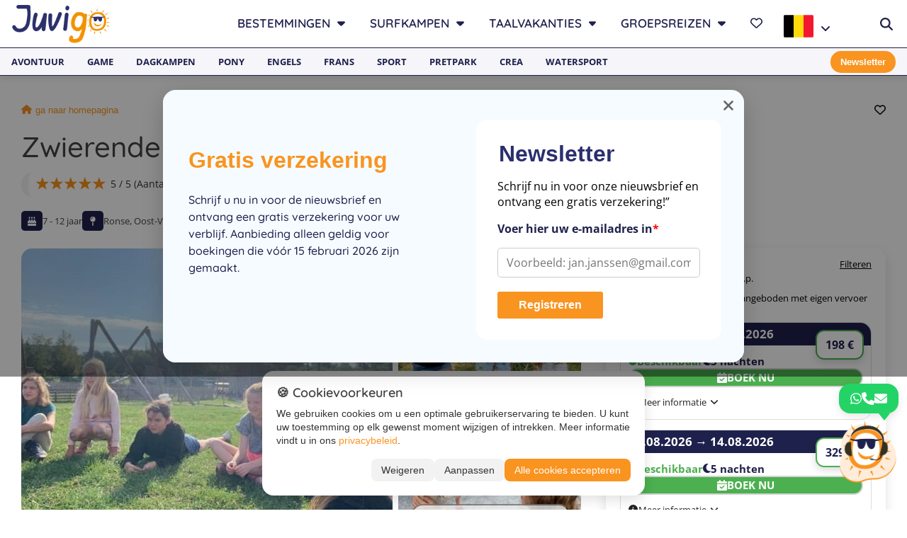

--- FILE ---
content_type: text/html;charset=UTF-8
request_url: https://juvigo.be/nl/kamp/zwierende-staartjes-dierenkamp-ronse-7-12-jaar
body_size: 82635
content:
<!DOCTYPE html><html lang="nl-BE" data-react-helmet="lang"><head>
    
    <!-- Google Tag Manager -->
    
    
    <!-- End Google Tag Manager -->
    

    

    <title>Zwierende Staartjes Dierenkamp Ronse 7-12 jaar - Juvigo</title>
    <meta name="viewport" content="width=device-width, initial-scale=1.0">
    <meta charset="utf-8">
    <meta httpequiv="X-UA-Compatible" content="IE=edge">
    <meta property="fb:app_id" content="1758342410896010">
    <base href="https://juvigo.be/nl/">
    <style type="text/css">:root, :host {
  --fa-font-solid: normal 900 1em/1 "Font Awesome 6 Solid";
  --fa-font-regular: normal 400 1em/1 "Font Awesome 6 Regular";
  --fa-font-light: normal 300 1em/1 "Font Awesome 6 Light";
  --fa-font-thin: normal 100 1em/1 "Font Awesome 6 Thin";
  --fa-font-duotone: normal 900 1em/1 "Font Awesome 6 Duotone";
  --fa-font-sharp-solid: normal 900 1em/1 "Font Awesome 6 Sharp";
  --fa-font-sharp-regular: normal 400 1em/1 "Font Awesome 6 Sharp";
  --fa-font-sharp-light: normal 300 1em/1 "Font Awesome 6 Sharp";
  --fa-font-brands: normal 400 1em/1 "Font Awesome 6 Brands";
}

svg:not(:root).svg-inline--fa, svg:not(:host).svg-inline--fa {
  overflow: visible;
  box-sizing: content-box;
}

.svg-inline--fa {
  display: var(--fa-display, inline-block);
  height: 1em;
  overflow: visible;
  vertical-align: -0.125em;
}
.svg-inline--fa.fa-2xs {
  vertical-align: 0.1em;
}
.svg-inline--fa.fa-xs {
  vertical-align: 0em;
}
.svg-inline--fa.fa-sm {
  vertical-align: -0.0714285705em;
}
.svg-inline--fa.fa-lg {
  vertical-align: -0.2em;
}
.svg-inline--fa.fa-xl {
  vertical-align: -0.25em;
}
.svg-inline--fa.fa-2xl {
  vertical-align: -0.3125em;
}
.svg-inline--fa.fa-pull-left {
  margin-right: var(--fa-pull-margin, 0.3em);
  width: auto;
}
.svg-inline--fa.fa-pull-right {
  margin-left: var(--fa-pull-margin, 0.3em);
  width: auto;
}
.svg-inline--fa.fa-li {
  width: var(--fa-li-width, 2em);
  top: 0.25em;
}
.svg-inline--fa.fa-fw {
  width: var(--fa-fw-width, 1.25em);
}

.fa-layers svg.svg-inline--fa {
  bottom: 0;
  left: 0;
  margin: auto;
  position: absolute;
  right: 0;
  top: 0;
}

.fa-layers-counter, .fa-layers-text {
  display: inline-block;
  position: absolute;
  text-align: center;
}

.fa-layers {
  display: inline-block;
  height: 1em;
  position: relative;
  text-align: center;
  vertical-align: -0.125em;
  width: 1em;
}
.fa-layers svg.svg-inline--fa {
  -webkit-transform-origin: center center;
          transform-origin: center center;
}

.fa-layers-text {
  left: 50%;
  top: 50%;
  -webkit-transform: translate(-50%, -50%);
          transform: translate(-50%, -50%);
  -webkit-transform-origin: center center;
          transform-origin: center center;
}

.fa-layers-counter {
  background-color: var(--fa-counter-background-color, #ff253a);
  border-radius: var(--fa-counter-border-radius, 1em);
  box-sizing: border-box;
  color: var(--fa-inverse, #fff);
  line-height: var(--fa-counter-line-height, 1);
  max-width: var(--fa-counter-max-width, 5em);
  min-width: var(--fa-counter-min-width, 1.5em);
  overflow: hidden;
  padding: var(--fa-counter-padding, 0.25em 0.5em);
  right: var(--fa-right, 0);
  text-overflow: ellipsis;
  top: var(--fa-top, 0);
  -webkit-transform: scale(var(--fa-counter-scale, 0.25));
          transform: scale(var(--fa-counter-scale, 0.25));
  -webkit-transform-origin: top right;
          transform-origin: top right;
}

.fa-layers-bottom-right {
  bottom: var(--fa-bottom, 0);
  right: var(--fa-right, 0);
  top: auto;
  -webkit-transform: scale(var(--fa-layers-scale, 0.25));
          transform: scale(var(--fa-layers-scale, 0.25));
  -webkit-transform-origin: bottom right;
          transform-origin: bottom right;
}

.fa-layers-bottom-left {
  bottom: var(--fa-bottom, 0);
  left: var(--fa-left, 0);
  right: auto;
  top: auto;
  -webkit-transform: scale(var(--fa-layers-scale, 0.25));
          transform: scale(var(--fa-layers-scale, 0.25));
  -webkit-transform-origin: bottom left;
          transform-origin: bottom left;
}

.fa-layers-top-right {
  top: var(--fa-top, 0);
  right: var(--fa-right, 0);
  -webkit-transform: scale(var(--fa-layers-scale, 0.25));
          transform: scale(var(--fa-layers-scale, 0.25));
  -webkit-transform-origin: top right;
          transform-origin: top right;
}

.fa-layers-top-left {
  left: var(--fa-left, 0);
  right: auto;
  top: var(--fa-top, 0);
  -webkit-transform: scale(var(--fa-layers-scale, 0.25));
          transform: scale(var(--fa-layers-scale, 0.25));
  -webkit-transform-origin: top left;
          transform-origin: top left;
}

.fa-1x {
  font-size: 1em;
}

.fa-2x {
  font-size: 2em;
}

.fa-3x {
  font-size: 3em;
}

.fa-4x {
  font-size: 4em;
}

.fa-5x {
  font-size: 5em;
}

.fa-6x {
  font-size: 6em;
}

.fa-7x {
  font-size: 7em;
}

.fa-8x {
  font-size: 8em;
}

.fa-9x {
  font-size: 9em;
}

.fa-10x {
  font-size: 10em;
}

.fa-2xs {
  font-size: 0.625em;
  line-height: 0.1em;
  vertical-align: 0.225em;
}

.fa-xs {
  font-size: 0.75em;
  line-height: 0.0833333337em;
  vertical-align: 0.125em;
}

.fa-sm {
  font-size: 0.875em;
  line-height: 0.0714285718em;
  vertical-align: 0.0535714295em;
}

.fa-lg {
  font-size: 1.25em;
  line-height: 0.05em;
  vertical-align: -0.075em;
}

.fa-xl {
  font-size: 1.5em;
  line-height: 0.0416666682em;
  vertical-align: -0.125em;
}

.fa-2xl {
  font-size: 2em;
  line-height: 0.03125em;
  vertical-align: -0.1875em;
}

.fa-fw {
  text-align: center;
  width: 1.25em;
}

.fa-ul {
  list-style-type: none;
  margin-left: var(--fa-li-margin, 2.5em);
  padding-left: 0;
}
.fa-ul > li {
  position: relative;
}

.fa-li {
  left: calc(var(--fa-li-width, 2em) * -1);
  position: absolute;
  text-align: center;
  width: var(--fa-li-width, 2em);
  line-height: inherit;
}

.fa-border {
  border-color: var(--fa-border-color, #eee);
  border-radius: var(--fa-border-radius, 0.1em);
  border-style: var(--fa-border-style, solid);
  border-width: var(--fa-border-width, 0.08em);
  padding: var(--fa-border-padding, 0.2em 0.25em 0.15em);
}

.fa-pull-left {
  float: left;
  margin-right: var(--fa-pull-margin, 0.3em);
}

.fa-pull-right {
  float: right;
  margin-left: var(--fa-pull-margin, 0.3em);
}

.fa-beat {
  -webkit-animation-name: fa-beat;
          animation-name: fa-beat;
  -webkit-animation-delay: var(--fa-animation-delay, 0s);
          animation-delay: var(--fa-animation-delay, 0s);
  -webkit-animation-direction: var(--fa-animation-direction, normal);
          animation-direction: var(--fa-animation-direction, normal);
  -webkit-animation-duration: var(--fa-animation-duration, 1s);
          animation-duration: var(--fa-animation-duration, 1s);
  -webkit-animation-iteration-count: var(--fa-animation-iteration-count, infinite);
          animation-iteration-count: var(--fa-animation-iteration-count, infinite);
  -webkit-animation-timing-function: var(--fa-animation-timing, ease-in-out);
          animation-timing-function: var(--fa-animation-timing, ease-in-out);
}

.fa-bounce {
  -webkit-animation-name: fa-bounce;
          animation-name: fa-bounce;
  -webkit-animation-delay: var(--fa-animation-delay, 0s);
          animation-delay: var(--fa-animation-delay, 0s);
  -webkit-animation-direction: var(--fa-animation-direction, normal);
          animation-direction: var(--fa-animation-direction, normal);
  -webkit-animation-duration: var(--fa-animation-duration, 1s);
          animation-duration: var(--fa-animation-duration, 1s);
  -webkit-animation-iteration-count: var(--fa-animation-iteration-count, infinite);
          animation-iteration-count: var(--fa-animation-iteration-count, infinite);
  -webkit-animation-timing-function: var(--fa-animation-timing, cubic-bezier(0.28, 0.84, 0.42, 1));
          animation-timing-function: var(--fa-animation-timing, cubic-bezier(0.28, 0.84, 0.42, 1));
}

.fa-fade {
  -webkit-animation-name: fa-fade;
          animation-name: fa-fade;
  -webkit-animation-delay: var(--fa-animation-delay, 0s);
          animation-delay: var(--fa-animation-delay, 0s);
  -webkit-animation-direction: var(--fa-animation-direction, normal);
          animation-direction: var(--fa-animation-direction, normal);
  -webkit-animation-duration: var(--fa-animation-duration, 1s);
          animation-duration: var(--fa-animation-duration, 1s);
  -webkit-animation-iteration-count: var(--fa-animation-iteration-count, infinite);
          animation-iteration-count: var(--fa-animation-iteration-count, infinite);
  -webkit-animation-timing-function: var(--fa-animation-timing, cubic-bezier(0.4, 0, 0.6, 1));
          animation-timing-function: var(--fa-animation-timing, cubic-bezier(0.4, 0, 0.6, 1));
}

.fa-beat-fade {
  -webkit-animation-name: fa-beat-fade;
          animation-name: fa-beat-fade;
  -webkit-animation-delay: var(--fa-animation-delay, 0s);
          animation-delay: var(--fa-animation-delay, 0s);
  -webkit-animation-direction: var(--fa-animation-direction, normal);
          animation-direction: var(--fa-animation-direction, normal);
  -webkit-animation-duration: var(--fa-animation-duration, 1s);
          animation-duration: var(--fa-animation-duration, 1s);
  -webkit-animation-iteration-count: var(--fa-animation-iteration-count, infinite);
          animation-iteration-count: var(--fa-animation-iteration-count, infinite);
  -webkit-animation-timing-function: var(--fa-animation-timing, cubic-bezier(0.4, 0, 0.6, 1));
          animation-timing-function: var(--fa-animation-timing, cubic-bezier(0.4, 0, 0.6, 1));
}

.fa-flip {
  -webkit-animation-name: fa-flip;
          animation-name: fa-flip;
  -webkit-animation-delay: var(--fa-animation-delay, 0s);
          animation-delay: var(--fa-animation-delay, 0s);
  -webkit-animation-direction: var(--fa-animation-direction, normal);
          animation-direction: var(--fa-animation-direction, normal);
  -webkit-animation-duration: var(--fa-animation-duration, 1s);
          animation-duration: var(--fa-animation-duration, 1s);
  -webkit-animation-iteration-count: var(--fa-animation-iteration-count, infinite);
          animation-iteration-count: var(--fa-animation-iteration-count, infinite);
  -webkit-animation-timing-function: var(--fa-animation-timing, ease-in-out);
          animation-timing-function: var(--fa-animation-timing, ease-in-out);
}

.fa-shake {
  -webkit-animation-name: fa-shake;
          animation-name: fa-shake;
  -webkit-animation-delay: var(--fa-animation-delay, 0s);
          animation-delay: var(--fa-animation-delay, 0s);
  -webkit-animation-direction: var(--fa-animation-direction, normal);
          animation-direction: var(--fa-animation-direction, normal);
  -webkit-animation-duration: var(--fa-animation-duration, 1s);
          animation-duration: var(--fa-animation-duration, 1s);
  -webkit-animation-iteration-count: var(--fa-animation-iteration-count, infinite);
          animation-iteration-count: var(--fa-animation-iteration-count, infinite);
  -webkit-animation-timing-function: var(--fa-animation-timing, linear);
          animation-timing-function: var(--fa-animation-timing, linear);
}

.fa-spin {
  -webkit-animation-name: fa-spin;
          animation-name: fa-spin;
  -webkit-animation-delay: var(--fa-animation-delay, 0s);
          animation-delay: var(--fa-animation-delay, 0s);
  -webkit-animation-direction: var(--fa-animation-direction, normal);
          animation-direction: var(--fa-animation-direction, normal);
  -webkit-animation-duration: var(--fa-animation-duration, 2s);
          animation-duration: var(--fa-animation-duration, 2s);
  -webkit-animation-iteration-count: var(--fa-animation-iteration-count, infinite);
          animation-iteration-count: var(--fa-animation-iteration-count, infinite);
  -webkit-animation-timing-function: var(--fa-animation-timing, linear);
          animation-timing-function: var(--fa-animation-timing, linear);
}

.fa-spin-reverse {
  --fa-animation-direction: reverse;
}

.fa-pulse,
.fa-spin-pulse {
  -webkit-animation-name: fa-spin;
          animation-name: fa-spin;
  -webkit-animation-direction: var(--fa-animation-direction, normal);
          animation-direction: var(--fa-animation-direction, normal);
  -webkit-animation-duration: var(--fa-animation-duration, 1s);
          animation-duration: var(--fa-animation-duration, 1s);
  -webkit-animation-iteration-count: var(--fa-animation-iteration-count, infinite);
          animation-iteration-count: var(--fa-animation-iteration-count, infinite);
  -webkit-animation-timing-function: var(--fa-animation-timing, steps(8));
          animation-timing-function: var(--fa-animation-timing, steps(8));
}

@media (prefers-reduced-motion: reduce) {
  .fa-beat,
.fa-bounce,
.fa-fade,
.fa-beat-fade,
.fa-flip,
.fa-pulse,
.fa-shake,
.fa-spin,
.fa-spin-pulse {
    -webkit-animation-delay: -1ms;
            animation-delay: -1ms;
    -webkit-animation-duration: 1ms;
            animation-duration: 1ms;
    -webkit-animation-iteration-count: 1;
            animation-iteration-count: 1;
    -webkit-transition-delay: 0s;
            transition-delay: 0s;
    -webkit-transition-duration: 0s;
            transition-duration: 0s;
  }
}
@-webkit-keyframes fa-beat {
  0%, 90% {
    -webkit-transform: scale(1);
            transform: scale(1);
  }
  45% {
    -webkit-transform: scale(var(--fa-beat-scale, 1.25));
            transform: scale(var(--fa-beat-scale, 1.25));
  }
}
@keyframes fa-beat {
  0%, 90% {
    -webkit-transform: scale(1);
            transform: scale(1);
  }
  45% {
    -webkit-transform: scale(var(--fa-beat-scale, 1.25));
            transform: scale(var(--fa-beat-scale, 1.25));
  }
}
@-webkit-keyframes fa-bounce {
  0% {
    -webkit-transform: scale(1, 1) translateY(0);
            transform: scale(1, 1) translateY(0);
  }
  10% {
    -webkit-transform: scale(var(--fa-bounce-start-scale-x, 1.1), var(--fa-bounce-start-scale-y, 0.9)) translateY(0);
            transform: scale(var(--fa-bounce-start-scale-x, 1.1), var(--fa-bounce-start-scale-y, 0.9)) translateY(0);
  }
  30% {
    -webkit-transform: scale(var(--fa-bounce-jump-scale-x, 0.9), var(--fa-bounce-jump-scale-y, 1.1)) translateY(var(--fa-bounce-height, -0.5em));
            transform: scale(var(--fa-bounce-jump-scale-x, 0.9), var(--fa-bounce-jump-scale-y, 1.1)) translateY(var(--fa-bounce-height, -0.5em));
  }
  50% {
    -webkit-transform: scale(var(--fa-bounce-land-scale-x, 1.05), var(--fa-bounce-land-scale-y, 0.95)) translateY(0);
            transform: scale(var(--fa-bounce-land-scale-x, 1.05), var(--fa-bounce-land-scale-y, 0.95)) translateY(0);
  }
  57% {
    -webkit-transform: scale(1, 1) translateY(var(--fa-bounce-rebound, -0.125em));
            transform: scale(1, 1) translateY(var(--fa-bounce-rebound, -0.125em));
  }
  64% {
    -webkit-transform: scale(1, 1) translateY(0);
            transform: scale(1, 1) translateY(0);
  }
  100% {
    -webkit-transform: scale(1, 1) translateY(0);
            transform: scale(1, 1) translateY(0);
  }
}
@keyframes fa-bounce {
  0% {
    -webkit-transform: scale(1, 1) translateY(0);
            transform: scale(1, 1) translateY(0);
  }
  10% {
    -webkit-transform: scale(var(--fa-bounce-start-scale-x, 1.1), var(--fa-bounce-start-scale-y, 0.9)) translateY(0);
            transform: scale(var(--fa-bounce-start-scale-x, 1.1), var(--fa-bounce-start-scale-y, 0.9)) translateY(0);
  }
  30% {
    -webkit-transform: scale(var(--fa-bounce-jump-scale-x, 0.9), var(--fa-bounce-jump-scale-y, 1.1)) translateY(var(--fa-bounce-height, -0.5em));
            transform: scale(var(--fa-bounce-jump-scale-x, 0.9), var(--fa-bounce-jump-scale-y, 1.1)) translateY(var(--fa-bounce-height, -0.5em));
  }
  50% {
    -webkit-transform: scale(var(--fa-bounce-land-scale-x, 1.05), var(--fa-bounce-land-scale-y, 0.95)) translateY(0);
            transform: scale(var(--fa-bounce-land-scale-x, 1.05), var(--fa-bounce-land-scale-y, 0.95)) translateY(0);
  }
  57% {
    -webkit-transform: scale(1, 1) translateY(var(--fa-bounce-rebound, -0.125em));
            transform: scale(1, 1) translateY(var(--fa-bounce-rebound, -0.125em));
  }
  64% {
    -webkit-transform: scale(1, 1) translateY(0);
            transform: scale(1, 1) translateY(0);
  }
  100% {
    -webkit-transform: scale(1, 1) translateY(0);
            transform: scale(1, 1) translateY(0);
  }
}
@-webkit-keyframes fa-fade {
  50% {
    opacity: var(--fa-fade-opacity, 0.4);
  }
}
@keyframes fa-fade {
  50% {
    opacity: var(--fa-fade-opacity, 0.4);
  }
}
@-webkit-keyframes fa-beat-fade {
  0%, 100% {
    opacity: var(--fa-beat-fade-opacity, 0.4);
    -webkit-transform: scale(1);
            transform: scale(1);
  }
  50% {
    opacity: 1;
    -webkit-transform: scale(var(--fa-beat-fade-scale, 1.125));
            transform: scale(var(--fa-beat-fade-scale, 1.125));
  }
}
@keyframes fa-beat-fade {
  0%, 100% {
    opacity: var(--fa-beat-fade-opacity, 0.4);
    -webkit-transform: scale(1);
            transform: scale(1);
  }
  50% {
    opacity: 1;
    -webkit-transform: scale(var(--fa-beat-fade-scale, 1.125));
            transform: scale(var(--fa-beat-fade-scale, 1.125));
  }
}
@-webkit-keyframes fa-flip {
  50% {
    -webkit-transform: rotate3d(var(--fa-flip-x, 0), var(--fa-flip-y, 1), var(--fa-flip-z, 0), var(--fa-flip-angle, -180deg));
            transform: rotate3d(var(--fa-flip-x, 0), var(--fa-flip-y, 1), var(--fa-flip-z, 0), var(--fa-flip-angle, -180deg));
  }
}
@keyframes fa-flip {
  50% {
    -webkit-transform: rotate3d(var(--fa-flip-x, 0), var(--fa-flip-y, 1), var(--fa-flip-z, 0), var(--fa-flip-angle, -180deg));
            transform: rotate3d(var(--fa-flip-x, 0), var(--fa-flip-y, 1), var(--fa-flip-z, 0), var(--fa-flip-angle, -180deg));
  }
}
@-webkit-keyframes fa-shake {
  0% {
    -webkit-transform: rotate(-15deg);
            transform: rotate(-15deg);
  }
  4% {
    -webkit-transform: rotate(15deg);
            transform: rotate(15deg);
  }
  8%, 24% {
    -webkit-transform: rotate(-18deg);
            transform: rotate(-18deg);
  }
  12%, 28% {
    -webkit-transform: rotate(18deg);
            transform: rotate(18deg);
  }
  16% {
    -webkit-transform: rotate(-22deg);
            transform: rotate(-22deg);
  }
  20% {
    -webkit-transform: rotate(22deg);
            transform: rotate(22deg);
  }
  32% {
    -webkit-transform: rotate(-12deg);
            transform: rotate(-12deg);
  }
  36% {
    -webkit-transform: rotate(12deg);
            transform: rotate(12deg);
  }
  40%, 100% {
    -webkit-transform: rotate(0deg);
            transform: rotate(0deg);
  }
}
@keyframes fa-shake {
  0% {
    -webkit-transform: rotate(-15deg);
            transform: rotate(-15deg);
  }
  4% {
    -webkit-transform: rotate(15deg);
            transform: rotate(15deg);
  }
  8%, 24% {
    -webkit-transform: rotate(-18deg);
            transform: rotate(-18deg);
  }
  12%, 28% {
    -webkit-transform: rotate(18deg);
            transform: rotate(18deg);
  }
  16% {
    -webkit-transform: rotate(-22deg);
            transform: rotate(-22deg);
  }
  20% {
    -webkit-transform: rotate(22deg);
            transform: rotate(22deg);
  }
  32% {
    -webkit-transform: rotate(-12deg);
            transform: rotate(-12deg);
  }
  36% {
    -webkit-transform: rotate(12deg);
            transform: rotate(12deg);
  }
  40%, 100% {
    -webkit-transform: rotate(0deg);
            transform: rotate(0deg);
  }
}
@-webkit-keyframes fa-spin {
  0% {
    -webkit-transform: rotate(0deg);
            transform: rotate(0deg);
  }
  100% {
    -webkit-transform: rotate(360deg);
            transform: rotate(360deg);
  }
}
@keyframes fa-spin {
  0% {
    -webkit-transform: rotate(0deg);
            transform: rotate(0deg);
  }
  100% {
    -webkit-transform: rotate(360deg);
            transform: rotate(360deg);
  }
}
.fa-rotate-90 {
  -webkit-transform: rotate(90deg);
          transform: rotate(90deg);
}

.fa-rotate-180 {
  -webkit-transform: rotate(180deg);
          transform: rotate(180deg);
}

.fa-rotate-270 {
  -webkit-transform: rotate(270deg);
          transform: rotate(270deg);
}

.fa-flip-horizontal {
  -webkit-transform: scale(-1, 1);
          transform: scale(-1, 1);
}

.fa-flip-vertical {
  -webkit-transform: scale(1, -1);
          transform: scale(1, -1);
}

.fa-flip-both,
.fa-flip-horizontal.fa-flip-vertical {
  -webkit-transform: scale(-1, -1);
          transform: scale(-1, -1);
}

.fa-rotate-by {
  -webkit-transform: rotate(var(--fa-rotate-angle, none));
          transform: rotate(var(--fa-rotate-angle, none));
}

.fa-stack {
  display: inline-block;
  vertical-align: middle;
  height: 2em;
  position: relative;
  width: 2.5em;
}

.fa-stack-1x,
.fa-stack-2x {
  bottom: 0;
  left: 0;
  margin: auto;
  position: absolute;
  right: 0;
  top: 0;
  z-index: var(--fa-stack-z-index, auto);
}

.svg-inline--fa.fa-stack-1x {
  height: 1em;
  width: 1.25em;
}
.svg-inline--fa.fa-stack-2x {
  height: 2em;
  width: 2.5em;
}

.fa-inverse {
  color: var(--fa-inverse, #fff);
}

.sr-only,
.fa-sr-only {
  position: absolute;
  width: 1px;
  height: 1px;
  padding: 0;
  margin: -1px;
  overflow: hidden;
  clip: rect(0, 0, 0, 0);
  white-space: nowrap;
  border-width: 0;
}

.sr-only-focusable:not(:focus),
.fa-sr-only-focusable:not(:focus) {
  position: absolute;
  width: 1px;
  height: 1px;
  padding: 0;
  margin: -1px;
  overflow: hidden;
  clip: rect(0, 0, 0, 0);
  white-space: nowrap;
  border-width: 0;
}

.svg-inline--fa .fa-primary {
  fill: var(--fa-primary-color, currentColor);
  opacity: var(--fa-primary-opacity, 1);
}

.svg-inline--fa .fa-secondary {
  fill: var(--fa-secondary-color, currentColor);
  opacity: var(--fa-secondary-opacity, 0.4);
}

.svg-inline--fa.fa-swap-opacity .fa-primary {
  opacity: var(--fa-secondary-opacity, 0.4);
}

.svg-inline--fa.fa-swap-opacity .fa-secondary {
  opacity: var(--fa-primary-opacity, 1);
}

.svg-inline--fa mask .fa-primary,
.svg-inline--fa mask .fa-secondary {
  fill: black;
}

.fad.fa-inverse,
.fa-duotone.fa-inverse {
  color: var(--fa-inverse, #fff);
}</style><link rel="apple-touch-icon" sizes="180x180" href="/apple-touch-icon.png">
    <link rel="icon" type="image/png" sizes="32x32" href="/favicon-32x32.png">
    <link rel="icon" type="image/png" sizes="16x16" href="/favicon-16x16.png">
    <link rel="manifest" href="/site.webmanifest">
    
  <style>.PresetDateRangePicker_panel {
  padding: 0 22px 11px
}
.PresetDateRangePicker_button {
  position: relative;
  height: 100%;
  text-align: center;
  background: 0 0;
  border: 2px solid #00a699;
  color: #00a699;
  padding: 4px 12px;
  margin-right: 8px;
  font: inherit;
  font-weight: 700;
  line-height: normal;
  overflow: visible;
  -moz-box-sizing: border-box;
  box-sizing: border-box;
  cursor: pointer
}
.PresetDateRangePicker_button:active {
  outline: 0
}
.PresetDateRangePicker_button__selected {
  color: #fff;
  background: #00a699
}
.SingleDatePickerInput {
  display: inline-block;
  background-color: #fff
}
.SingleDatePickerInput__withBorder {
  border-radius: 2px;
  border: 1px solid #dbdbdb
}
.SingleDatePickerInput__rtl {
  direction: rtl
}
.SingleDatePickerInput__disabled {
  background-color: #f2f2f2
}
.SingleDatePickerInput__block {
  display: block
}
.SingleDatePickerInput__showClearDate {
  padding-right: 30px
}
.SingleDatePickerInput_clearDate {
  background: 0 0;
  border: 0;
  color: inherit;
  font: inherit;
  line-height: normal;
  overflow: visible;
  cursor: pointer;
  padding: 10px;
  margin: 0 10px 0 5px;
  position: absolute;
  right: 0;
  top: 50%;
  -webkit-transform: translateY(-50%);
  -ms-transform: translateY(-50%);
  transform: translateY(-50%)
}
.SingleDatePickerInput_clearDate__default:focus,
.SingleDatePickerInput_clearDate__default:hover {
  background: #dbdbdb;
  border-radius: 50%
}
.SingleDatePickerInput_clearDate__small {
  padding: 6px
}
.SingleDatePickerInput_clearDate__hide {
  visibility: hidden
}
.SingleDatePickerInput_clearDate_svg {
  fill: #82888a;
  height: 12px;
  width: 15px;
  vertical-align: middle
}
.SingleDatePickerInput_clearDate_svg__small {
  height: 9px
}
.SingleDatePickerInput_calendarIcon {
  background: 0 0;
  border: 0;
  color: inherit;
  font: inherit;
  line-height: normal;
  overflow: visible;
  cursor: pointer;
  display: inline-block;
  vertical-align: middle;
  padding: 10px;
  margin: 0 5px 0 10px
}
.SingleDatePickerInput_calendarIcon_svg {
  fill: #82888a;
  height: 15px;
  width: 14px;
  vertical-align: middle
}
.SingleDatePicker {
  position: relative;
  display: inline-block
}
.SingleDatePicker__block {
  display: block
}
.SingleDatePicker_picker {
  z-index: 1;
  background-color: #fff;
  position: absolute
}
.SingleDatePicker_picker__rtl {
  direction: rtl
}
.SingleDatePicker_picker__directionLeft {
  left: 0
}
.SingleDatePicker_picker__directionRight {
  right: 0
}
.SingleDatePicker_picker__portal {
  background-color: rgba(0,0,0,.3);
  position: fixed;
  top: 0;
  left: 0;
  height: 100%;
  width: 100%
}
.SingleDatePicker_picker__fullScreenPortal {
  background-color: #fff
}
.SingleDatePicker_closeButton {
  background: 0 0;
  border: 0;
  color: inherit;
  font: inherit;
  line-height: normal;
  overflow: visible;
  cursor: pointer;
  position: absolute;
  top: 0;
  right: 0;
  padding: 15px;
  z-index: 2
}
.SingleDatePicker_closeButton:focus,
.SingleDatePicker_closeButton:hover {
  color: darken(#cacccd,10%);
  text-decoration: none
}
.SingleDatePicker_closeButton_svg {
  height: 15px;
  width: 15px;
  fill: #cacccd
}
.DayPickerKeyboardShortcuts_buttonReset {
  background: 0 0;
  border: 0;
  border-radius: 0;
  color: inherit;
  font: inherit;
  line-height: normal;
  overflow: visible;
  padding: 0;
  cursor: pointer;
  font-size: 14px
}
.DayPickerKeyboardShortcuts_buttonReset:active {
  outline: 0
}
.DayPickerKeyboardShortcuts_show {
  width: 33px;
  height: 26px;
  position: absolute;
  z-index: 2
}
.DayPickerKeyboardShortcuts_show::before {
  content: "";
  display: block;
  position: absolute
}
.DayPickerKeyboardShortcuts_show__bottomRight {
  bottom: 0;
  right: 0
}
.DayPickerKeyboardShortcuts_show__bottomRight::before {
  border-top: 26px solid transparent;
  border-right: 33px solid #00a699;
  bottom: 0;
  right: 0
}
.DayPickerKeyboardShortcuts_show__bottomRight:hover::before {
  border-right: 33px solid #008489
}
.DayPickerKeyboardShortcuts_show__topRight {
  top: 0;
  right: 0
}
.DayPickerKeyboardShortcuts_show__topRight::before {
  border-bottom: 26px solid transparent;
  border-right: 33px solid #00a699;
  top: 0;
  right: 0
}
.DayPickerKeyboardShortcuts_show__topRight:hover::before {
  border-right: 33px solid #008489
}
.DayPickerKeyboardShortcuts_show__topLeft {
  top: 0;
  left: 0
}
.DayPickerKeyboardShortcuts_show__topLeft::before {
  border-bottom: 26px solid transparent;
  border-left: 33px solid #00a699;
  top: 0;
  left: 0
}
.DayPickerKeyboardShortcuts_show__topLeft:hover::before {
  border-left: 33px solid #008489
}
.DayPickerKeyboardShortcuts_showSpan {
  color: #fff;
  position: absolute
}
.DayPickerKeyboardShortcuts_showSpan__bottomRight {
  bottom: 0;
  right: 5px
}
.DayPickerKeyboardShortcuts_showSpan__topRight {
  top: 1px;
  right: 5px
}
.DayPickerKeyboardShortcuts_showSpan__topLeft {
  top: 1px;
  left: 5px
}
.DayPickerKeyboardShortcuts_panel {
  overflow: auto;
  background: #fff;
  border: 1px solid #dbdbdb;
  border-radius: 2px;
  position: absolute;
  top: 0;
  bottom: 0;
  right: 0;
  left: 0;
  z-index: 2;
  padding: 22px;
  margin: 33px;
  text-align: left
}
.DayPickerKeyboardShortcuts_title {
  font-size: 16px;
  font-weight: 700;
  margin: 0
}
.DayPickerKeyboardShortcuts_list {
  list-style: none;
  padding: 0;
  font-size: 14px
}
.DayPickerKeyboardShortcuts_close {
  position: absolute;
  right: 22px;
  top: 22px;
  z-index: 2
}
.DayPickerKeyboardShortcuts_close:active {
  outline: 0
}
.DayPickerKeyboardShortcuts_closeSvg {
  height: 15px;
  width: 15px;
  fill: #cacccd
}
.DayPickerKeyboardShortcuts_closeSvg:focus,
.DayPickerKeyboardShortcuts_closeSvg:hover {
  fill: #82888a
}
.CalendarDay {
  -moz-box-sizing: border-box;
  box-sizing: border-box;
  cursor: pointer;
  font-size: 14px;
  text-align: center
}
.CalendarDay:active {
  outline: 0
}
.CalendarDay__defaultCursor {
  cursor: default
}
.CalendarDay__default {
  border: 1px solid #e4e7e7;
  color: #484848;
  background: #fff
}
.CalendarDay__default:hover {
  background: #e4e7e7;
  border: 1px solid #e4e7e7;
  color: inherit
}
.CalendarDay__hovered_offset {
  background: #f4f5f5;
  border: 1px double #e4e7e7;
  color: inherit
}
.CalendarDay__outside {
  border: 0;
  background: #fff;
  color: #484848
}
.CalendarDay__outside:hover {
  border: 0
}
.CalendarDay__blocked_minimum_nights {
  background: #fff;
  border: 1px solid #eceeee;
  color: #cacccd
}
.CalendarDay__blocked_minimum_nights:active,
.CalendarDay__blocked_minimum_nights:hover {
  background: #fff;
  color: #cacccd
}
.CalendarDay__highlighted_calendar {
  background: #ffe8bc;
  color: #484848
}
.CalendarDay__highlighted_calendar:active,
.CalendarDay__highlighted_calendar:hover {
  background: #ffce71;
  color: #484848
}
.CalendarDay__selected_span {
  background: #66e2da;
  border: 1px double #33dacd;
  color: #fff
}
.CalendarDay__selected_span:active,
.CalendarDay__selected_span:hover {
  background: #33dacd;
  border: 1px double #33dacd;
  color: #fff
}
.CalendarDay__selected,
.CalendarDay__selected:active,
.CalendarDay__selected:hover {
  background: #00a699;
  border: 1px double #00a699;
  color: #fff
}
.CalendarDay__hovered_span,
.CalendarDay__hovered_span:hover {
  background: #b2f1ec;
  border: 1px double #80e8e0;
  color: #007a87
}
.CalendarDay__hovered_span:active {
  background: #80e8e0;
  border: 1px double #80e8e0;
  color: #007a87
}
.CalendarDay__blocked_calendar,
.CalendarDay__blocked_calendar:active,
.CalendarDay__blocked_calendar:hover {
  background: #cacccd;
  border: 1px solid #cacccd;
  color: #82888a
}
.CalendarDay__blocked_out_of_range,
.CalendarDay__blocked_out_of_range:active,
.CalendarDay__blocked_out_of_range:hover {
  background: #fff;
  border: 1px solid #e4e7e7;
  color: #cacccd
}
.CalendarDay__hovered_start_first_possible_end {
  background: #eceeee;
  border: 1px double #eceeee
}
.CalendarDay__hovered_start_blocked_min_nights {
  background: #eceeee;
  border: 1px double #e4e7e7
}
.CalendarMonth {
  background: #fff;
  text-align: center;
  vertical-align: top;
  -webkit-user-select: none;
  -moz-user-select: none;
  -ms-user-select: none;
  user-select: none
}
.CalendarMonth_table {
  border-collapse: collapse;
  border-spacing: 0
}
.CalendarMonth_verticalSpacing {
  border-collapse: separate
}
.CalendarMonth_caption {
  color: #484848;
  font-size: 18px;
  text-align: center;
  padding-top: 22px;
  padding-bottom: 37px;
  caption-side: initial
}
.CalendarMonth_caption__verticalScrollable {
  padding-top: 12px;
  padding-bottom: 7px
}
.CalendarMonthGrid {
  background: #fff;
  text-align: left;
  z-index: 0
}
.CalendarMonthGrid__animating {
  z-index: 1
}
.CalendarMonthGrid__horizontal {
  position: absolute;
  left: 9px
}
.CalendarMonthGrid__vertical,
.CalendarMonthGrid__vertical_scrollable {
  margin: 0 auto
}
.CalendarMonthGrid_month__horizontal {
  display: inline-block;
  vertical-align: top;
  min-height: 100%
}
.CalendarMonthGrid_month__hideForAnimation {
  position: absolute;
  z-index: -1;
  opacity: 0;
  pointer-events: none
}
.CalendarMonthGrid_month__hidden {
  visibility: hidden
}
.DayPickerNavigation {
  position: relative;
  z-index: 2
}
.DayPickerNavigation__horizontal {
  height: 0
}
.DayPickerNavigation__verticalScrollable_prevNav {
  z-index: 1
}
.DayPickerNavigation__verticalDefault {
  position: absolute;
  width: 100%;
  height: 52px;
  bottom: 0;
  left: 0
}
.DayPickerNavigation__verticalScrollableDefault {
  position: relative
}
.DayPickerNavigation__bottom {
  height: auto
}
.DayPickerNavigation__bottomDefault {
  -webkit-box-pack: justify;
  -ms-flex-pack: justify;
  display: -webkit-box;
  display: -moz-box;
  display: -ms-flexbox;
  display: -webkit-flex;
  display: flex;
  -webkit-justify-content: space-between;
  justify-content: space-between
}
.DayPickerNavigation_button {
  cursor: pointer;
  -webkit-user-select: none;
  -moz-user-select: none;
  -ms-user-select: none;
  user-select: none;
  border: 0;
  padding: 0;
  margin: 0
}
.DayPickerNavigation_button__default {
  border: 1px solid #e4e7e7;
  background-color: #fff;
  color: #757575
}
.DayPickerNavigation_button__default:focus,
.DayPickerNavigation_button__default:hover {
  border: 1px solid #c4c4c4
}
.DayPickerNavigation_button__default:active {
  background: #f2f2f2
}
.DayPickerNavigation_button__disabled {
  cursor: default;
  border: 1px solid #f2f2f2
}
.DayPickerNavigation_button__disabled:focus,
.DayPickerNavigation_button__disabled:hover {
  border: 1px solid #f2f2f2
}
.DayPickerNavigation_button__disabled:active {
  background: 0 0
}
.DayPickerNavigation_button__horizontalDefault {
  position: absolute;
  top: 18px;
  line-height: .78;
  border-radius: 3px;
  padding: 6px 9px
}
.DayPickerNavigation_bottomButton__horizontalDefault {
  position: static;
  margin: -10px 22px 30px
}
.DayPickerNavigation_leftButton__horizontalDefault {
  left: 22px
}
.DayPickerNavigation_rightButton__horizontalDefault {
  right: 22px
}
.DayPickerNavigation_button__verticalDefault {
  padding: 5px;
  background: #fff;
  box-shadow: 0 0 5px 2px rgba(0,0,0,.1);
  position: relative;
  display: inline-block;
  text-align: center;
  height: 100%;
  width: 50%
}
.DayPickerNavigation_nextButton__verticalDefault {
  border-left: 0
}
.DayPickerNavigation_nextButton__verticalScrollableDefault,
.DayPickerNavigation_prevButton__verticalScrollableDefault {
  width: 100%
}
.DayPickerNavigation_svg__horizontal {
  height: 19px;
  width: 19px;
  fill: #82888a;
  display: block
}
.DayPickerNavigation_svg__vertical {
  height: 42px;
  width: 42px;
  fill: #484848
}
.DayPickerNavigation_svg__disabled {
  fill: #f2f2f2
}
.DayPicker {
  background: #fff;
  position: relative;
  text-align: left
}
.DayPicker__horizontal {
  background: #fff
}
.DayPicker__verticalScrollable {
  height: 100%
}
.DayPicker__hidden {
  visibility: hidden
}
.DayPicker__withBorder {
  box-shadow: 0 2px 6px rgba(0,0,0,.05),0 0 0 1px rgba(0,0,0,.07);
  border-radius: 3px
}
.DayPicker_portal__horizontal {
  box-shadow: none;
  position: absolute;
  left: 50%;
  top: 50%
}
.DayPicker_portal__vertical {
  position: initial
}
.DayPicker_focusRegion {
  outline: 0
}
.DayPicker_calendarInfo__horizontal,
.DayPicker_wrapper__horizontal {
  display: inline-block;
  vertical-align: top
}
.DayPicker_weekHeaders {
  position: relative
}
.DayPicker_weekHeaders__horizontal {
  margin-left: 9px
}
.DayPicker_weekHeader {
  color: #757575;
  position: absolute;
  top: 62px;
  z-index: 2;
  text-align: left
}
.DayPicker_weekHeader__vertical {
  left: 50%
}
.DayPicker_weekHeader__verticalScrollable {
  top: 0;
  display: table-row;
  border-bottom: 1px solid #dbdbdb;
  background: #fff;
  margin-left: 0;
  left: 0;
  width: 100%;
  text-align: center
}
.DayPicker_weekHeader_ul {
  list-style: none;
  margin: 1px 0;
  padding-left: 0;
  padding-right: 0;
  font-size: 14px
}
.DayPicker_weekHeader_li {
  display: inline-block;
  text-align: center
}
.DayPicker_transitionContainer {
  position: relative;
  overflow: hidden;
  border-radius: 3px
}
.DayPicker_transitionContainer__horizontal {
  -webkit-transition: height .2s ease-in-out;
  -moz-transition: height .2s ease-in-out;
  transition: height .2s ease-in-out
}
.DayPicker_transitionContainer__vertical {
  width: 100%
}
.DayPicker_transitionContainer__verticalScrollable {
  padding-top: 20px;
  height: 100%;
  position: absolute;
  top: 0;
  bottom: 0;
  right: 0;
  left: 0;
  overflow-y: scroll
}
.DateInput {
  margin: 0;
  padding: 0;
  background: #fff;
  position: relative;
  display: inline-block;
  width: 130px;
  vertical-align: middle
}
.DateInput__small {
  width: 97px
}
.DateInput__block {
  width: 100%
}
.DateInput__disabled {
  background: #f2f2f2;
  color: #dbdbdb
}
.DateInput_input {
  font-weight: 200;
  font-size: 19px;
  line-height: 24px;
  color: #484848;
  background-color: #fff;
  width: 100%;
  padding: 11px 11px 9px;
  border: 0;
  border-top: 0;
  border-right: 0;
  border-bottom: 2px solid transparent;
  border-left: 0;
  border-radius: 0
}
.DateInput_input__small {
  font-size: 15px;
  line-height: 18px;
  letter-spacing: .2px;
  padding: 7px 7px 5px
}
.DateInput_input__regular {
  font-weight: auto
}
.DateInput_input__readOnly {
  -webkit-user-select: none;
  -moz-user-select: none;
  -ms-user-select: none;
  user-select: none
}
.DateInput_input__focused {
  outline: 0;
  background: #fff;
  border: 0;
  border-top: 0;
  border-right: 0;
  border-bottom: 2px solid #008489;
  border-left: 0
}
.DateInput_input__disabled {
  background: #f2f2f2;
  font-style: italic
}
.DateInput_screenReaderMessage {
  border: 0;
  clip: rect(0,0,0,0);
  height: 1px;
  margin: -1px;
  overflow: hidden;
  padding: 0;
  position: absolute;
  width: 1px
}
.DateInput_fang {
  position: absolute;
  width: 20px;
  height: 10px;
  left: 22px;
  z-index: 2
}
.DateInput_fangShape {
  fill: #fff
}
.DateInput_fangStroke {
  stroke: #dbdbdb;
  fill: transparent
}
.DateRangePickerInput {
  background-color: #fff;
  display: inline-block
}
.DateRangePickerInput__disabled {
  background: #f2f2f2
}
.DateRangePickerInput__withBorder {
  border-radius: 2px;
  border: 1px solid #dbdbdb
}
.DateRangePickerInput__rtl {
  direction: rtl
}
.DateRangePickerInput__block {
  display: block
}
.DateRangePickerInput__showClearDates {
  padding-right: 30px
}
.DateRangePickerInput_arrow {
  display: inline-block;
  vertical-align: middle;
  color: #484848
}
.DateRangePickerInput_arrow_svg {
  vertical-align: middle;
  fill: #484848;
  height: 24px;
  width: 24px
}
.DateRangePickerInput_clearDates {
  background: 0 0;
  border: 0;
  color: inherit;
  font: inherit;
  line-height: normal;
  overflow: visible;
  cursor: pointer;
  padding: 10px;
  margin: 0 10px 0 5px;
  position: absolute;
  right: 0;
  top: 50%;
  -webkit-transform: translateY(-50%);
  -ms-transform: translateY(-50%);
  transform: translateY(-50%)
}
.DateRangePickerInput_clearDates__small {
  padding: 6px
}
.DateRangePickerInput_clearDates_default:focus,
.DateRangePickerInput_clearDates_default:hover {
  background: #dbdbdb;
  border-radius: 50%
}
.DateRangePickerInput_clearDates__hide {
  visibility: hidden
}
.DateRangePickerInput_clearDates_svg {
  fill: #82888a;
  height: 12px;
  width: 15px;
  vertical-align: middle
}
.DateRangePickerInput_clearDates_svg__small {
  height: 9px
}
.DateRangePickerInput_calendarIcon {
  background: 0 0;
  border: 0;
  color: inherit;
  font: inherit;
  line-height: normal;
  overflow: visible;
  cursor: pointer;
  display: inline-block;
  vertical-align: middle;
  padding: 10px;
  margin: 0 5px 0 10px
}
.DateRangePickerInput_calendarIcon_svg {
  fill: #82888a;
  height: 15px;
  width: 14px;
  vertical-align: middle
}
.DateRangePicker {
  position: relative;
  display: inline-block
}
.DateRangePicker__block {
  display: block
}
.DateRangePicker_picker {
  z-index: 1;
  background-color: #fff;
  position: absolute
}
.DateRangePicker_picker__rtl {
  direction: rtl
}
.DateRangePicker_picker__directionLeft {
  left: 0
}
.DateRangePicker_picker__directionRight {
  right: 0
}
.DateRangePicker_picker__portal {
  background-color: rgba(0,0,0,.3);
  position: fixed;
  top: 0;
  left: 0;
  height: 100%;
  width: 100%
}
.DateRangePicker_picker__fullScreenPortal {
  background-color: #fff
}
.DateRangePicker_closeButton {
  background: 0 0;
  border: 0;
  color: inherit;
  font: inherit;
  line-height: normal;
  overflow: visible;
  cursor: pointer;
  position: absolute;
  top: 0;
  right: 0;
  padding: 15px;
  z-index: 2
}
.DateRangePicker_closeButton:focus,
.DateRangePicker_closeButton:hover {
  color: darken(#cacccd,10%);
  text-decoration: none
}
.DateRangePicker_closeButton_svg {
  height: 15px;
  width: 15px;
  fill: #cacccd
}</style><style>/* open-sans-300 - latin-ext_latin */
@font-face {
  font-family: 'Open Sans';
  font-style: normal;
  font-weight: 300;
  font-display: swap;
  src: local(''),
    url('/assets/font/open-sans/open-sans-v34-latin-ext_latin-300.woff2') format('woff2'),
    url('/assets/font/open-sans/open-sans-v34-latin-ext_latin-300.woff') format('woff'),
    url('/assets/font/open-sans/open-sans-v34-latin-ext_latin-300.ttf') format('truetype'),
    url('/assets/font/open-sans/open-sans-v34-latin-ext_latin-300.svg#OpenSans') format('svg');
}

/* open-sans-400 - latin-ext_latin */
@font-face {
  font-family: 'Open Sans';
  font-style: normal;
  font-weight: 400;
  font-display: swap;
  src: local(''),
    url('/assets/font/open-sans/open-sans-v34-latin-ext_latin-400.woff2') format('woff2'),
    url('/assets/font/open-sans/open-sans-v34-latin-ext_latin-400.woff') format('woff'),
    url('/assets/font/open-sans/open-sans-v34-latin-ext_latin-400.ttf') format('truetype'),
    url('/assets/font/open-sans/open-sans-v34-latin-ext_latin-400.svg#OpenSans') format('svg');
}

/* open-sans-700 - latin-ext_latin */
@font-face {
  font-family: 'Open Sans';
  font-style: normal;
  font-weight: 700;
  font-display: swap;
  src: local(''),
    url('/assets/font/open-sans/open-sans-v34-latin-ext_latin-700.woff2') format('woff2'),
    url('/assets/font/open-sans/open-sans-v34-latin-ext_latin-700.woff') format('woff'),
    url('/assets/font/open-sans/open-sans-v34-latin-ext_latin-700.ttf') format('truetype'),
    url('/assets/font/open-sans/open-sans-v34-latin-ext_latin-700.svg#OpenSans') format('svg');
}

/* open-sans-300italic - latin-ext_latin */
@font-face {
  font-family: 'Open Sans';
  font-style: italic;
  font-weight: 300;
  font-display: swap;
  src: local(''),
    url('/assets/font/open-sans/open-sans-v34-latin-ext_latin-300italic.woff2') format('woff2'),
    url('/assets/font/open-sans/open-sans-v34-latin-ext_latin-300italic.woff') format('woff'),
    url('/assets/font/open-sans/open-sans-v34-latin-ext_latin-300italic.ttf') format('truetype'),
    url('/assets/font/open-sans/open-sans-v34-latin-ext_latin-300italic.svg#OpenSans') format('svg');
}

/* open-sans-400italic - latin-ext_latin */
@font-face {
  font-family: 'Open Sans';
  font-style: italic;
  font-weight: 400;
  font-display: swap;
  src: local(''),
    url('/assets/font/open-sans/open-sans-v34-latin-ext_latin-italic.woff2') format('woff2'),
    url('/assets/font/open-sans/open-sans-v34-latin-ext_latin-italic.woff') format('woff'),
    url('/assets/font/open-sans/open-sans-v34-latin-ext_latin-italic.ttf') format('truetype'),
    url('/assets/font/open-sans/open-sans-v34-latin-ext_latin-italic.svg#OpenSans') format('svg');
}

/* open-sans-700italic - latin-ext_latin */
@font-face {
  font-family: 'Open Sans';
  font-style: italic;
  font-weight: 700;
  font-display: swap;
  src: local(''),
    url('/assets/font/open-sans/open-sans-v34-latin-ext_latin-700italic.woff2') format('woff2'),
    url('/assets/font/open-sans/open-sans-v34-latin-ext_latin-700italic.woff') format('woff'),
    url('/assets/font/open-sans/open-sans-v34-latin-ext_latin-700italic.ttf') format('truetype'),
    url('/assets/font/open-sans/open-sans-v34-latin-ext_latin-700italic.svg#OpenSans') format('svg');
}

/* quicksand-500 - latin-ext_latin */
@font-face {
  font-family: 'Quicksand';
  font-style: normal;
  font-weight: 500;
  font-display: swap;
  src: local(''),
    url('/assets/font/quicksand/quicksand-v30-latin-ext_latin-500.woff2') format('woff2'),
    url('/assets/font/quicksand/quicksand-v30-latin-ext_latin-500.woff') format('woff'),
    url('/assets/font/quicksand/quicksand-v30-latin-ext_latin-500.ttf') format('truetype'),
    url('/assets/font/quicksand/quicksand-v30-latin-ext_latin-500.svg#Quicksand') format('svg');
}

/* quicksand-600 - latin-ext_latin */
@font-face {
  font-family: 'Quicksand';
  font-style: normal;
  font-weight: 600;
  font-display: swap;
  src: local(''),
    url('/assets/font/quicksand/quicksand-v30-latin-ext_latin-600.woff2') format('woff2'),
    url('/assets/font/quicksand/quicksand-v30-latin-ext_latin-600.woff') format('woff'),
    url('/assets/font/quicksand/quicksand-v30-latin-ext_latin-600.ttf') format('truetype'),
    url('/assets/font/quicksand/quicksand-v30-latin-ext_latin-600.svg#Quicksand') format('svg');
}
</style><style data-styled="active" data-styled-version="5.3.11">body{font-family:'Open Sans',sans-serif;font-weight:400;font-display:swap;margin:0;}h1,h2,h3,h4,h5,h6{font-family:Quicksand,sans-serif;font-display:swap;line-height:1.2;}h1,h2,h3,h4{color:#444;margin-top:60px;font-weight:normal;}h4,h5,h6{font-weight:bold;}@media (min-width:960px){h1{font-size:2.4em;}h2{font-size:2em;}h3{font-size:1.4em;}h4{font-size:1em;}h5{font-size:0.7em;}h6{font-size:0.5em;}}a{color:#f99420;-webkit-text-decoration:none;text-decoration:none;}a:hover{color:#faa94c;}strong{color:#444;}input[type='text']:not(.DateInput_input),input[type='password'],input[type='email'],input[type='search'],input[type='number'],select,textarea{font-family:inherit;height:40px;padding:0 12px;border:1px solid #ccc;border-radius:5px;background-color:white;font-size:16px;resize:none;}input[type='text']:not(.DateInput_input):not(select):not(textarea),input[type='password']:not(select):not(textarea),input[type='email']:not(select):not(textarea),input[type='search']:not(select):not(textarea),input[type='number']:not(select):not(textarea),select:not(select):not(textarea),textarea:not(select):not(textarea){-webkit-appearance:none;-moz-appearance:none;appearance:none;}input[type='text']:not(.DateInput_input):disabled,input[type='password']:disabled,input[type='email']:disabled,input[type='search']:disabled,input[type='number']:disabled,select:disabled,textarea:disabled{background-color:#f5f5f5;border:1px solid #ddd;}input[type='checkbox'],input[type='radio']{margin-right:6px;}textarea{padding:6px 12px;}span.id{display:block;margin-top:-10px;margin-bottom:5px;color:#adadad;font-size:8pt;}.temporaryDragElement{z-index:999;box-shadow:0 16px 32px rgba(0,0,0,0.2),0 24px 80px rgba(0,0,0,0.19);pointer-events:auto !important;-webkit-animation:liftup 200ms linear;animation:liftup 200ms linear;}.temporaryDragElement.temporaryDragElement.temporaryDragElement{cursor:-webkit-grabbing;cursor:-moz-grabbing;cursor:grabbing;}.temporaryDragElement.dark{background-color:#aaa;}.temporaryDragElement .react-tagsinput-remove,.temporaryDragElement .__react_component_tooltip{display:none;}.DateRangePickerInput{border-radius:15px !important;}.DateInput_input,.DateInput{border-radius:15px !important;}.__react_component_tooltip::before{display:none;}.DateInput_1:first-of-type{margin-left:0px;margin-right:30px;}.DateInput_1:last-of-type{margin-left:30px;margin-right:0px;}.CalendarDay{border:1px solid transparent;}.CalendarDay__selected_start,.CalendarDay__selected_end,.CalendarDay__selected_start:active,.CalendarDay__selected_end:active,.CalendarDay__selected_start:hover,.CalendarDay__selected_end:hover{background:#f99420;background-color:#f99420;}.CalendarDay__selected_start{border-top-left-radius:50%;border-bottom-left-radius:50%;}.CalendarDay__selected_end{border-top-right-radius:50%;border-bottom-right-radius:50%;}.CalendarDay__hovered_span,.CalendarDay__selected_span{background:#faa94c;background-color:#faa94c;color:white;border:none;}.CalendarDay__hovered_span:active,.CalendarDay__selected_span:active,.CalendarDay__hovered_span:hover,.CalendarDay__selected_span:hover{background:#f99420;background-color:#f99420;color:white;border:none;}.DayPickerNavigation_button{border:none;}.DayPickerNavigation_button:hover,.DayPickerNavigation_button:focus{background-color:rgb(247,247,247);border:none;}.juvitable-v{min-width:300px;text-align:left;border-spacing:0;border-collapse:separate;border-radius:15px;margin:20px 0;}.juvitable-v th{background-color:#aaa;padding:5px 10px;color:white;}.juvitable-v th:first-letter{text-transform:uppercase;}.juvitable-v tr:first-of-type th{border-radius:15px 0 0;}.juvitable-v tr:last-of-type th{border-radius:0 0 0 15px;}.juvitable-v td{padding:5px 10px;border:1px solid lightgray;min-width:30px;}.juvitable-container{overflow-x:auto;}.juvitable{min-width:300px;text-align:left;border-spacing:0;border-collapse:separate;border-radius:15px;margin:20px 0;}.juvitable th{background-color:#aaa;padding:5px 10px;color:white;}.juvitable th:first-letter{text-transform:uppercase;}.juvitable th:first-child{border-radius:15px 0 0 0;}.juvitable th:last-child{border-radius:0 15px 0 0;}.juvitable td{padding:5px 10px;border:1px solid lightgray;min-width:30px;}.row-header{background-color:#aaa;padding:5px 10px;color:white;}#atlwdg-trigger{background-color:#1F214D;font-size:14px;z-index:9;}@-webkit-keyframes liftup{0%{-webkit-transform:scale(1);-ms-transform:scale(1);transform:scale(1);box-shadow:none;}50%{-webkit-transform:scale(1.1);-ms-transform:scale(1.1);transform:scale(1.1);}100%{-webkit-transform:scale(1);-ms-transform:scale(1);transform:scale(1);}}@keyframes liftup{0%{-webkit-transform:scale(1);-ms-transform:scale(1);transform:scale(1);box-shadow:none;}50%{-webkit-transform:scale(1.1);-ms-transform:scale(1.1);transform:scale(1.1);}100%{-webkit-transform:scale(1);-ms-transform:scale(1);transform:scale(1);}}@-webkit-keyframes fadeInX{from{opacity:0;-webkit-transform:translateX(-50px);-ms-transform:translateX(-50px);transform:translateX(-50px);}to{opacity:1;-webkit-transform:translateX(0);-ms-transform:translateX(0);transform:translateX(0);}}@keyframes fadeInX{from{opacity:0;-webkit-transform:translateX(-50px);-ms-transform:translateX(-50px);transform:translateX(-50px);}to{opacity:1;-webkit-transform:translateX(0);-ms-transform:translateX(0);transform:translateX(0);}}@-webkit-keyframes fadeInY{from{opacity:0;-webkit-transform:translateY(-50px);-ms-transform:translateY(-50px);transform:translateY(-50px);}to{opacity:1;-webkit-transform:translateY(0);-ms-transform:translateY(0);transform:translateY(0);}}@keyframes fadeInY{from{opacity:0;-webkit-transform:translateY(-50px);-ms-transform:translateY(-50px);transform:translateY(-50px);}to{opacity:1;-webkit-transform:translateY(0);-ms-transform:translateY(0);transform:translateY(0);}}@-webkit-keyframes pulse{0%{-webkit-transform:translateX(0);-ms-transform:translateX(0);transform:translateX(0);}10%{-webkit-transform:translateX(5px);-ms-transform:translateX(5px);transform:translateX(5px);}20%{-webkit-transform:translateX(0);-ms-transform:translateX(0);transform:translateX(0);}30%{-webkit-transform:translateX(5px);-ms-transform:translateX(5px);transform:translateX(5px);}40%{-webkit-transform:translateX(0);-ms-transform:translateX(0);transform:translateX(0);}}@keyframes pulse{0%{-webkit-transform:translateX(0);-ms-transform:translateX(0);transform:translateX(0);}10%{-webkit-transform:translateX(5px);-ms-transform:translateX(5px);transform:translateX(5px);}20%{-webkit-transform:translateX(0);-ms-transform:translateX(0);transform:translateX(0);}30%{-webkit-transform:translateX(5px);-ms-transform:translateX(5px);transform:translateX(5px);}40%{-webkit-transform:translateX(0);-ms-transform:translateX(0);transform:translateX(0);}}#juvi-newsletter{margin:0 !important;border:none;position:absolute;top:0;left:0;width:500px;}@media (max-width:960px){#juvi-newsletter{width:400px;position:unset;}}.jAyuzE{bottom:1rem;right:0%;font-size:25pt;position:fixed;z-index:400;}.jAyuzE:hover{cursor:pointer;}@media (min-width:1920px){.jAyuzE{width:90px;right:2.5rem;bottom:2rem;}}.hgAFxK{background:transparent;border:0px;}.hgAFxK img{width:100px;}@media (max-width:600px){.hgAFxK img{width:90px;}}.hgAFxK img:hover{cursor:pointer;}.iCKPnv{background-color:#24d366;color:#1b5e20;padding:12px 16px;border-radius:16px;display:-webkit-box;display:-webkit-flex;display:-ms-flexbox;display:flex;-webkit-align-items:center;-webkit-box-align:center;-ms-flex-align:center;align-items:center;gap:12px;font-size:15px;position:absolute;bottom:120px;right:12px;box-shadow:0 4px 12px rgba(0,0,0,0.1);z-index:1000;-webkit-animation:fadeOut 1s ease-in-out 4s forwards;animation:fadeOut 1s ease-in-out 4s forwards;max-width:300px;}@media (max-width:600px){.iCKPnv{bottom:110px;}}.iCKPnv svg{color:white;font-size:18px;}@-webkit-keyframes fadeOut{to{opacity:0;visibility:hidden;-webkit-transform:translateY(10px);-ms-transform:translateY(10px);transform:translateY(10px);}}@keyframes fadeOut{to{opacity:0;visibility:hidden;-webkit-transform:translateY(10px);-ms-transform:translateY(10px);transform:translateY(10px);}}.iCKPnv::after{content:'';position:absolute;bottom:-10px;right:12px;width:0;height:0;border-left:8px solid transparent;border-right:8px solid transparent;border-top:10px solid #24d366;}.jNSJnT{width:unset;}.jNSJnT.jNSJnT.jNSJnT{padding:8px;}.briLBR{visibility:hidden;position:absolute;margin-left:-1.3em;font-size:0.75em;line-height:1.5em;z-index:10;text-transform:uppercase;color:white;text-shadow:1px 1px 1px black;text-align:center;-webkit-user-select:none;-moz-user-select:none;-ms-user-select:none;user-select:none;}.ciNamY{display:inline;width:1.333333em;text-align:center;}.ciNamY img{width:50px;border-radius:0.3em;margin-top:-2px;}.ciNamY:hover .Flag__IconText-sc-gfvkgr-1{visibility:visible;}.wjQtp{width:100%;background-color:#f6f6fa;border-bottom:1px solid #1F214D;z-index:90;overflow-x:auto;-webkit-transition:all 0.35s ease;transition:all 0.35s ease;-webkit-backdrop-filter:blur(8px);backdrop-filter:blur(8px);box-shadow:0 4px 8px rgba(0,0,0,0.08);-webkit-scrollbar-width:none;-moz-scrollbar-width:none;-ms-scrollbar-width:none;scrollbar-width:none;-ms-overflow-style:none;}.wjQtp::-webkit-scrollbar{display:none;}.eIKUTK{position:absolute;right:0;top:0;height:35px;bottom:0;width:60px;background:linear-gradient( to right,transparent,#f3f3f3 );display:none;-webkit-align-items:center;-webkit-box-align:center;-ms-flex-align:center;align-items:center;-webkit-box-pack:end;-webkit-justify-content:flex-end;-ms-flex-pack:end;justify-content:flex-end;pointer-events:none;padding-right:8px;font-weight:bold;color:#1F214D;}.ixOCGc{display:-webkit-box;display:-webkit-flex;display:-ms-flexbox;display:flex;-webkit-align-items:center;-webkit-box-align:center;-ms-flex-align:center;align-items:center;list-style:none;margin:0;padding:0;white-space:nowrap;-webkit-box-pack:justify;-webkit-justify-content:space-between;-ms-flex-pack:justify;justify-content:space-between;}.zpIVn{margin:0;-webkit-flex-shrink:0;-ms-flex-negative:0;flex-shrink:0;}.gKncVO{display:block;padding:10px 16px;font-weight:600;color:#1F214D;-webkit-text-decoration:none;text-decoration:none;text-transform:uppercase;font-size:13px;-webkit-transition:all 0.25s ease;transition:all 0.25s ease;border-radius:15px;}.gKncVO:hover{background-color:#f9942020;color:#f99420;}.gKncVO.active{color:#f99420;border-bottom:3px solid #f99420;}.iLkEiS{margin-left:0.5rem;margin-right:1rem;background-color:#f99420;color:white;font-weight:600;font-size:13px;padding:8px 14px;border-radius:15px;border:none;cursor:pointer;-webkit-transition:all 0.3s ease;transition:all 0.3s ease;-webkit-flex-shrink:0;-ms-flex-negative:0;flex-shrink:0;-webkit-order:2;-ms-flex-order:2;order:2;}.iLkEiS:hover{background-color:#1F214D;-webkit-transform:translateY(-1px);-ms-transform:translateY(-1px);transform:translateY(-1px);}@media (max-width:600px){.iLkEiS{-webkit-order:-1;-ms-flex-order:-1;order:-1;margin-right:0;margin-left:1rem;}}.EeLWf{position:-webkit-sticky;position:sticky;top:0;width:100%;z-index:100;}.iJcMXx{background-color:white;color:#1F214D;list-style-type:none;margin:0;padding:0;box-shadow:0 2px 5px 0 rgba(0,0,0,0.16),0 2px 10px 0 rgba(0,0,0,0.12);min-height:67px;overflow:hidden;border-bottom:1px solid #1F214D;clear:both;-webkit-user-select:none;-moz-user-select:none;-ms-user-select:none;user-select:none;display:-webkit-box;display:-webkit-flex;display:-ms-flexbox;display:flex;-webkit-flex-wrap:wrap;-ms-flex-wrap:wrap;flex-wrap:wrap;-webkit-box-pack:justify;-webkit-justify-content:space-between;-ms-flex-pack:justify;justify-content:space-between;-webkit-align-items:center;-webkit-box-align:center;-ms-flex-align:center;align-items:center;min-inline-size:-webkit-max-content;min-inline-size:-moz-max-content;min-inline-size:max-content;}@media (min-width:960px){.iJcMXx{overflow:visible;}}@media (max-width:960px){.iJcMXx{min-inline-size:auto;}}.gUcnbN{float:left;width:auto;}.gUcnbN svg{margin-right:5px;}.gUcnbN > span,.gUcnbN > a{font-family:Quicksand,sans-serif;font-weight:600;font-display:swap;text-transform:uppercase;color:#1F214D;}@media (min-width:960px){.gUcnbN{width:auto;}}.gUcnbN:hover{background-color:#f3f3f3;color:black;border-radius:15px;}@media (max-width:960px){.gUcnbN:hover{background-color:white;color:black;}}.klteQi{float:right;width:auto;}.klteQi svg{margin-right:5px;}.klteQi > span,.klteQi > a{font-family:Quicksand,sans-serif;font-weight:600;font-display:swap;text-transform:uppercase;color:#1F214D;}@media (min-width:960px){.klteQi{width:auto;}}.klteQi:hover{background-color:#f3f3f3;color:black;border-radius:15px;}@media (max-width:960px){.klteQi:hover{background-color:white;color:black;}}.iyTMvq{float:left;width:100vw;}.iyTMvq svg{margin-right:5px;}.iyTMvq > span,.iyTMvq > a{font-family:Quicksand,sans-serif;font-weight:600;font-display:swap;text-transform:uppercase;color:#1F214D;}@media (min-width:960px){.iyTMvq{width:auto;}}.iyTMvq:hover{background-color:#f3f3f3;color:black;border-radius:15px;}@media (max-width:960px){.iyTMvq:hover{background-color:white;color:black;}}.cujnAJ{width:100%;}@media (min-width:960px){.cujnAJ{width:auto;}}.hrrdSO{display:block;text-align:center;-webkit-text-decoration:none;text-decoration:none;color:black;font-size:17px;padding:15px;text-transform:none;font-size:17px;padding:15px;}.hrrdSO:hover{background-color:#f3f3f3;color:black;border-radius:15px;}.hrrdSO.active{color:#f99420;}.fpMZUM{display:block;text-align:center;-webkit-text-decoration:none;text-decoration:none;color:black;font-size:17px;padding:15px;text-transform:none;font-size:16px;padding:12px;}.fpMZUM:hover{background-color:#f3f3f3;color:black;border-radius:15px;}.fpMZUM.active{color:#f99420;}.epKJxR{position:relative;background-color:white;top:23px;white-space:nowrap;-webkit-transition:max-height 0.35s;transition:max-height 0.35s;max-height:NaNpx;z-index:503;overflow:scroll;}.epKJxR .NavBar__Link-sc-9qfnn1-4{text-align:center;}@media (min-width:960px){.epKJxR .NavBar__Link-sc-9qfnn1-4{text-align:left;}}@media (min-width:960px){.epKJxR{position:absolute;top:67px;right:0px;min-width:100%;box-shadow:1px 6px 10px -1px rgba(0,0,0,0.23);max-height:NaNpx;display:none;}}.fDiJbd{position:relative;background-color:white;top:23px;white-space:nowrap;-webkit-transition:max-height 0.35s;transition:max-height 0.35s;max-height:0px;z-index:503;overflow:scroll;}.fDiJbd .NavBar__Link-sc-9qfnn1-4{text-align:center;}@media (min-width:960px){.fDiJbd .NavBar__Link-sc-9qfnn1-4{text-align:left;}}@media (min-width:960px){.fDiJbd{position:absolute;top:67px;right:0px;min-width:100%;box-shadow:1px 6px 10px -1px rgba(0,0,0,0.23);max-height:0px;display:none;}}.cfaQf{font-size:42px;margin-right:22px;cursor:pointer;text-align:center;margin:10px 10px 10px 20px;}.cfaQf img{border-radius:8px;}@media (min-width:960px){.cfaQf{margin:10px;}}.eutBOp{display:block;text-align:center;-webkit-text-decoration:none;text-decoration:none;color:black;font-size:17px;padding:15px;text-transform:none;cursor:pointer;display:none;}.eutBOp:hover{background-color:#f3f3f3;color:black;border-radius:15px;}@media (min-width:NaNpx){.eutBOp{display:block;}}.jtlTMt{display:block;text-align:center;-webkit-text-decoration:none;text-decoration:none;color:black;font-size:17px;padding:15px;text-transform:none;cursor:pointer;display:none;}.jtlTMt:hover{background-color:#f3f3f3;color:black;border-radius:15px;}@media (min-width:1400px){.jtlTMt{display:block;}}.dCJtKG{display:block;text-align:center;-webkit-text-decoration:none;text-decoration:none;color:black;font-size:17px;padding:15px;text-transform:none;cursor:pointer;}.dCJtKG:hover{background-color:#f3f3f3;color:black;border-radius:15px;}@media (max-width:600px){.dCJtKG{display:none;}}@media (min-width:960px){.dCJtKG{display:none;}}.iIiOrv{color:#f99420;-webkit-text-decoration:none;text-decoration:none;}.iIiOrv:hover{color:#f99420;}.fGont{font-size:18px;text-align:center;display:none;cursor:pointer;}.fGont:hover{background-color:#e5e5e5;border-radius:15px;}.fGont > form{display:initial;}.fGont > svg{text-align:initial;margin-right:initial;}@media (min-width:960px){.fGont{display:block;}}.bZmOWb{font-size:18px;text-align:center;display:block;cursor:pointer;}.bZmOWb:hover{background-color:#e5e5e5;border-radius:15px;}.bZmOWb > form{display:inline;}.bZmOWb > svg{text-align:center;margin-right:20px;}@media (min-width:960px){.bZmOWb{display:none;}}.digRMR{padding:15px;}.imCOpE{padding:20px;border-radius:0px 0px 5px 5px;}.imCOpE.imCOpE{min-width:0;top:74px;display:none;}.imCOpE > input{width:200px;}.hxsiFL{width:100%;}@media (min-width:960px){.hxsiFL{width:auto;}}.hiWfIo{padding-top:6px;padding-bottom:1px;}@media (max-width:1000px){.hiWfIo{padding-right:0px;}}.hiWfIo:hover{background-color:white;}.jbQKzF{display:block;text-align:center;-webkit-text-decoration:none;text-decoration:none;color:black;font-size:17px;padding:15px;text-transform:none;padding:15px;background-color:white;cursor:pointer;overflow:hidden;-webkit-flex-shrink:3;-ms-flex-negative:3;flex-shrink:3;}.jbQKzF:hover{background-color:#f3f3f3;color:black;border-radius:15px;}.jbQKzF .NavBar__Link-sc-9qfnn1-4:hover{border-radius:15px;background-color:#e5e5e5;}@media (min-width:960px){.jbQKzF{padding:15px;position:relative;overflow:visible;}}.hFGpU{margin-right:1ch;}.cULiBE{display:block;padding:19px 20px;color:black;font-size:20px;cursor:pointer;text-align:center;margin-top:2px;}@media (min-width:960px){.cULiBE{display:none;}}.lbCNYI{display:block;padding:19px 20px;color:black;font-size:23px;cursor:pointer;text-align:center;}@media (min-width:960px){.lbCNYI{display:none;}}.kjxbIb{max-height:0px;-webkit-transition:max-height 0.35s;transition:max-height 0.35s;float:right;}.kjxbIb ul{padding:0;list-style-type:none;}@media (min-width:960px){.kjxbIb{max-height:none;}}.fOVYtD{-webkit-transition:-webkit-transform 0.175s;-webkit-transition:transform 0.175s;transition:transform 0.175s;-webkit-transform:none;-ms-transform:none;transform:none;}.exZbYN{text-align:center;vertical-align:inherit;-webkit-transition:-webkit-transform 0.3s;-webkit-transition:transform 0.3s;transition:transform 0.3s;}.bHBBDG{position:fixed;bottom:20px;left:50%;-webkit-transform:translateX(-50%);-ms-transform:translateX(-50%);transform:translateX(-50%);background:#ffffff;color:#333;padding:20px;max-width:500px;width:90%;border-radius:16px;box-shadow:0 6px 18px rgba(0,0,0,0.12);font-family:'Inter',sans-serif;z-index:1000;}.Pqfdp{margin:0 0 10px;font-size:18px;font-weight:600;}.kLKKwo{font-size:14px;line-height:1.4;margin:0 0 16px;}.ihmfCR{display:-webkit-box;display:-webkit-flex;display:-ms-flexbox;display:flex;-webkit-box-pack:end;-webkit-justify-content:flex-end;-ms-flex-pack:end;justify-content:flex-end;gap:10px;}.bsowUw{padding:8px 14px;font-size:14px;border-radius:8px;border:none;cursor:pointer;-webkit-transition:all 0.2s ease;transition:all 0.2s ease;background:#f2f2f2;color:#333;}.bsowUw:hover{background:#e0e0e0;}.enNRhg{padding:8px 14px;font-size:14px;border-radius:8px;border:none;cursor:pointer;-webkit-transition:all 0.2s ease;transition:all 0.2s ease;background:#f99420;color:#fff;}.enNRhg:hover{background:#faa94c;}.efgUbg{text-align:left;background-color:rgba(255,255,255,1);max-width:540px;border-radius:15px;border-width:0px;border-color:#c0ccd9;border-style:solid;direction:ltr;padding:30px;z-index:9;margin:0;}.efgUbg legend{font-size:32px;text-align:left;font-weight:700;font-family:Helvetica,sans-serif;color:#2b2f6f;background-color:transparent;text-align:left;}@media (max-width:1280px){.efgUbg{margin:0;}}@media (max-width:960px){}@media (max-width:600px){.efgUbg{margin:0;}}.iVKbhU{text-align:left;background-color:rgba(255,255,255,1);max-width:540px;border-radius:15px;border-width:0px;border-color:#c0ccd9;border-style:solid;direction:ltr;padding:30px;margin-left:70px;z-index:9;}.iVKbhU legend{font-size:32px;text-align:left;font-weight:700;font-family:Helvetica,sans-serif;color:#2b2f6f;background-color:transparent;text-align:left;}@media (max-width:1280px){.iVKbhU{margin:0;}}@media (max-width:960px){.iVKbhU{margin-left:70px;}}@media (max-width:600px){.iVKbhU{margin:0;}}.fFgvzq{font-weight:600;color:#1F214D;}.fFgvzq span{color:red;}.chASxn{width:calc(100% - 26px);}.cAtFEg{font-size:16px;text-align:left;font-weight:700;font-family:Helvetica,sans-serif;color:#ffffff;background-color:#f99420;border-radius:3px;border-width:0px;padding:10px 30px;margin-top:20px;}.cAtFEg:hover{cursor:pointer;}.jDcnFU{position:fixed;inset:0;background:rgba(0,0,0,0.45);display:-webkit-box;display:-webkit-flex;display:-ms-flexbox;display:flex;-webkit-align-items:center;-webkit-box-align:center;-ms-flex-align:center;align-items:center;-webkit-box-pack:center;-webkit-justify-content:center;-ms-flex-pack:center;justify-content:center;z-index:9999;padding:20px;}.yZiWO{padding-top:10px;display:grid;grid-template-columns:1fr 1fr;width:min(820px,96%);background:#f6fbff;border-radius:18px;box-shadow:0 10px 35px rgba(0,0,0,0.2);overflow:hidden;-webkit-animation:itabbA 240ms ease-out;animation:itabbA 240ms ease-out;position:relative;}@media (max-width:600px){.yZiWO{grid-template-columns:1fr;}}.jfeSsz{background:#f6fbff;padding:40px 36px;display:-webkit-box;display:-webkit-flex;display:-ms-flexbox;display:flex;-webkit-flex-direction:column;-ms-flex-direction:column;flex-direction:column;-webkit-box-pack:center;-webkit-justify-content:center;-ms-flex-pack:center;justify-content:center;gap:18px;-webkit-box-pack:justify;-webkit-justify-content:space-between;-ms-flex-pack:justify;justify-content:space-between;}.jfeSsz div > h3{margin:25px 0 0;font-size:1rem;color:#1F214D;line-height:1.5;}@media (max-width:600px){.jfeSsz{padding:0 36px;}.jfeSsz div > h3{margin:15px 0 10px 0;}.jfeSsz div{padding:0 0 10px 0 !important;}}.garvlJ{margin:0;font-size:32px;text-align:left;font-weight:700;font-family:Helvetica,sans-serif;color:#f99420;}@media (max-width:600px){.garvlJ{display:none;}}.iVXjNS{background:#f6fbff;padding:32px;display:-webkit-box;display:-webkit-flex;display:-ms-flexbox;display:flex;-webkit-flex-direction:column;-ms-flex-direction:column;flex-direction:column;-webkit-align-items:center;-webkit-box-align:center;-ms-flex-align:center;align-items:center;-webkit-box-pack:center;-webkit-justify-content:center;-ms-flex-pack:center;justify-content:center;gap:16px;}@media (max-width:600px){.iVXjNS{padding:0 20px;}.iVXjNS form > legend{font-size:20px;}}.bJmPWT{position:absolute;top:5px;right:5px;background:transparent;border:none;color:#666;cursor:pointer;-webkit-transition:all 0.2s ease;transition:all 0.2s ease;padding:6px;font-size:20px;}.bJmPWT:hover{color:#000;-webkit-transform:scale(1.1);-ms-transform:scale(1.1);transform:scale(1.1);}.bJmPWT svg{width:22px;height:22px;}.VKxzs{margin-bottom:5px;margin-right:15px;padding:5px 12px;border-radius:15px;border:1px solid transparent;font-family:Quicksand,sans-serif;font-weight:500;font-display:swap;font-size:inherit;touch-action:manipulation;-webkit-transition:background-color 0.15s linear;transition:background-color 0.15s linear;-webkit-user-select:none;-moz-user-select:none;-ms-user-select:none;user-select:none;background-color:#ffffff;background:#ffffff;border-color:#1F214D;opacity:1;cursor:pointer;}.VKxzs:focus{outline:none;}.VKxzs:hover{background-color:#f3f3f3;}.liaspq{min-height:calc(100vh - 550px);}@-webkit-keyframes itabbA{from{opacity:0;-webkit-transform:translateY(10px) scale(0.98);-ms-transform:translateY(10px) scale(0.98);transform:translateY(10px) scale(0.98);}to{opacity:1;-webkit-transform:translateY(0) scale(1);-ms-transform:translateY(0) scale(1);transform:translateY(0) scale(1);}}@keyframes itabbA{from{opacity:0;-webkit-transform:translateY(10px) scale(0.98);-ms-transform:translateY(10px) scale(0.98);transform:translateY(10px) scale(0.98);}to{opacity:1;-webkit-transform:translateY(0) scale(1);-ms-transform:translateY(0) scale(1);transform:translateY(0) scale(1);}}.drVLJv div{z-index:4;}.drVLJv .leaflet-popup-content-wrapper{padding:0;}.drVLJv .leaflet-top{top:0px;}.drVLJv .leaflet-popup-content{max-height:350px;overflow-y:scroll;margin:0;width:auto !important;}.cwycjZ{border:none;background:none;border-radius:15px;color:inherit;padding:0;-webkit-text-decoration:underline;text-decoration:underline;text-align:left;font-family:inherit;}.cwycjZ:hover{cursor:pointer;}.khJsAA{line-height:1.4em;color:#333;}.khJsAA h1,.khJsAA h2,.khJsAA h3,.khJsAA h4,.khJsAA h5,.khJsAA h6{margin:40px 0 10px 0;}@media (min-width:600px){.khJsAA p{text-align:justify;}}.khJsAA .fhormat{max-width:100%;line-height:1.4em;}.khJsAA .fhormat > img{max-width:100%;}.khJsAA .fhormat > p{font-style:italic;color:#545454;margin-top:5px;text-align:center;}.khJsAA .fhormat.img-l{float:left;width:400px;margin-right:20px;}.khJsAA .fhormat.img-r{float:right;width:400px;margin-left:20px;}@media (max-width:600px){.khJsAA .fhormat.img-l,.khJsAA .fhormat.img-r{float:none;display:block;margin-left:auto;margin-right:auto;}}.khJsAA h2{font-size:2.2em;}.khJsAA h3{font-size:1.6em;}.khJsAA h4{font-size:1.2em;font-weight:bold;}.fZAOyl{width:-webkit-fit-content;width:-moz-fit-content;width:fit-content;padding:0 2px;border-radius:15px;display:-webkit-box;display:-webkit-flex;display:-ms-flexbox;display:flex;-webkit-align-items:center;-webkit-box-align:center;-ms-flex-align:center;align-items:center;font-size:13px;background-color:#38a938;color:white;font-weight:600;}.fZAOyl p{margin:0;padding:0;margin-right:5px;}@media (max-width:600px){.fZAOyl{min-width:-webkit-fit-content;min-width:-moz-fit-content;min-width:fit-content;}}.gcZyMs{width:-webkit-fit-content;width:-moz-fit-content;width:fit-content;padding:0 2px;border-radius:15px;display:-webkit-box;display:-webkit-flex;display:-ms-flexbox;display:flex;-webkit-align-items:center;-webkit-box-align:center;-ms-flex-align:center;align-items:center;font-size:13px;background-color:#cc291e;background-color:#eacd35;color:white;font-weight:600;}.gcZyMs p{margin:0;padding:0;margin-right:5px;}@media (max-width:600px){.gcZyMs{min-width:-webkit-fit-content;min-width:-moz-fit-content;min-width:fit-content;}}.dASmxa{width:-webkit-fit-content;width:-moz-fit-content;width:fit-content;padding:0 2px;border-radius:15px;display:-webkit-box;display:-webkit-flex;display:-ms-flexbox;display:flex;-webkit-align-items:center;-webkit-box-align:center;-ms-flex-align:center;align-items:center;font-size:13px;background-color:#cc291e;color:white;font-weight:600;}.dASmxa p{margin:0;padding:0;margin-right:5px;}@media (max-width:600px){.dASmxa{min-width:-webkit-fit-content;min-width:-moz-fit-content;min-width:fit-content;}}.bXmxs{font-size:12px;}.ksjqIV{padding:1px;border-radius:5px;color:white;text-align:center;width:-webkit-max-content;width:-moz-max-content;width:max-content;min-width:30px;}.kNbAjY{list-style-type:none;margin:10px;}.kDGPlp{font-size:25px;margin:0;color:!important;padding:0.3em 0;cursor:pointer;}.kDGPlp::after{content:'';display:block;width:0;height:2px;background:white;-webkit-transition:width 0.3s;transition:width 0.3s;}.dlhXkz{vertical-align:middle;}.dlhXkz svg path{color:!important;}.bHjXjt{height:0;overflow:hidden;-webkit-transition:height ease 0.5s;transition:height ease 0.5s;-webkit-text-decoration:underline;text-decoration:underline;padding-left:10px;display:grid;grid-template-columns:repeat(2,1fr);grid-template-rows:repeat(2,1fr);gap:0.5rem;}@media (max-width:600px){.bHjXjt{display:block;}}.bugaQi{margin-left:0.3em;}.cRFcbi{margin-bottom:10px;}.ivOTwM{font-size:20px;margin:0;color:white;}.ialDkc{font-size:20px;}.bYxYDz{display:-webkit-box;display:-webkit-flex;display:-ms-flexbox;display:flex;background-color:#1F214D;place-content:space-between;padding:5px 15px;border-radius:15px;color:white;cursor:pointer;-webkit-align-items:center;-webkit-box-align:center;-ms-flex-align:center;align-items:center;}.jfKwLZ{height:0;overflow:hidden;-webkit-transition:height ease 0.5s;transition:height ease 0.5s;padding-left:10px;margin-top:10px;}@media (max-width:600px){}.gICRCI{display:-webkit-box;display:-webkit-flex;display:-ms-flexbox;display:flex;gap:10px;margin-top:10px;overflow:scroll;-ms-overflow-style:none;-webkit-scrollbar-width:none;-moz-scrollbar-width:none;-ms-scrollbar-width:none;scrollbar-width:none;}.gICRCI::-webkit-scrollbar{display:none;}@media (max-width:600px){.gICRCI{-webkit-flex-wrap:wrap;-ms-flex-wrap:wrap;flex-wrap:wrap;}}.iNqwNV{display:-webkit-box;display:-webkit-flex;display:-ms-flexbox;display:flex;-webkit-align-items:center;-webkit-box-align:center;-ms-flex-align:center;align-items:center;gap:10px;}@media (max-width:600px){.iNqwNV{-webkit-flex-direction:column;-ms-flex-direction:column;flex-direction:column;-webkit-align-items:start;-webkit-box-align:start;-ms-flex-align:start;align-items:start;gap:unset;}}.dgBlUL{padding:0;margin:0;}.dbQxqy{margin:0;cursor:pointer;}.dbQxqy:after{content:'';display:block;width:0;height:0.5px;background:white;-webkit-transition:width 0.3s;transition:width 0.3s;}.jqMZnT{height:0;overflow:hidden;-webkit-transition:height ease 0.5s;transition:height ease 0.5s;padding-left:10px;margin-top:10px;}.cEYsEW{margin:40px 0;border-radius:15px;z-index:1;}.tnLEA{background:#1F214D;margin:100px 30px 0;clear:both;box-sizing:border-box;padding-top:50px;max-width:1400px;}@media (min-width:1280px){.tnLEA{margin:150px auto 0;padding:50px 15px 0;}}@media (max-width:960px){.tnLEA{margin:150px auto 0;padding:50px 15px 0;}}@media (min-width:1920px){.tnLEA{padding:50px 0 0;}}.tnLEA:before{content:'';position:absolute;height:100%;top:0;left:0;width:100vw;background:inherit;z-index:-1;}@media (max-width:960px){.tnLEA:before{top:-35px;}}.gvbLNC{width:100%;padding:0px;box-sizing:border-box;}.irTWCn{margin-top:2em;}.irTWCn ul{padding-inline-start:0;}.irTWCn ul li{margin:10px 0;}@media (max-width:960px){.irTWCn{display:block;}}@media (min-width:961px){.irTWCn{display:none;}}.iGjqvL{width:100%;clear:both;margin-top:20px;margin-bottom:20px;box-sizing:border-box;display:grid;-webkit-box-pack:justify;-webkit-justify-content:space-between;-ms-flex-pack:justify;justify-content:space-between;display:-webkit-box;display:-webkit-flex;display:-ms-flexbox;display:flex;min-width:250px;max-width:1400px;margin:0;}.iGjqvL *{-webkit-text-decoration:none;text-decoration:none;color:white;}@media (max-width:960px){.iGjqvL{-webkit-box-pack:normal !important;-webkit-justify-content:normal !important;-ms-flex-pack:normal !important;justify-content:normal !important;}}.jNiqMn{z-index:0;}@media (max-width:960px){.jNiqMn{display:none;}}.jNiqMn h3{margin-top:0;margin-bottom:20px;}.gQBHUm{display:block;margin-bottom:10px;}.iYIiqR{margin-top:0;padding-top:10px;background-color:white;text-align:center;}.iYIiqR h3{margin:0;}.fQnVBk{width:100%;clear:both;margin-top:20px;margin-bottom:20px;box-sizing:border-box;display:grid;-webkit-box-pack:justify;-webkit-justify-content:space-between;-ms-flex-pack:justify;justify-content:space-between;display:-webkit-box;display:-webkit-flex;display:-ms-flexbox;display:flex;max-width:1400px;margin:0;}.fQnVBk *{-webkit-text-decoration:none;text-decoration:none;color:white;}@media (max-width:960px){.fQnVBk{margin:auto;}.fQnVBk a{width:auto;}.fQnVBk span{display:none;}}.emqcnN{margin:0em auto;width:-webkit-fit-content;width:-moz-fit-content;width:fit-content;min-height:60px;}@media (max-width:1280px){.emqcnN{margin:9em auto 2em auto;}}@media (max-width:960px){.emqcnN{margin:1em auto 2em auto;}}.eFGEqn{margin:0;text-align:left;cursor:pointer;clear:both;}.kWWcTO{font-size:35px;vertical-align:sub;}.cVqomc{display:inline-block;text-align:left;margin-left:15px;font-family:Quicksand,sans-serif;font-weight:500;font-display:swap;font-size:16px;}.jeWTUi{width:100%;clear:both;margin-top:20px;margin-bottom:20px;box-sizing:border-box;text-align:center;margin-top:40px;margin-bottom:30px;}.jeWTUi *{-webkit-text-decoration:none;text-decoration:none;color:white;}.jeWTUi .Footer__NavLink-sc-14p9uqm-5{display:inline;padding:0 20px;}.jeWTUi .Footer__NavLink-sc-14p9uqm-5:not(:last-child){border-right:1px solid white;}@media (max-width:960px){.jeWTUi{display:none;}}.doIYZw{width:100%;clear:both;margin-top:20px;margin-bottom:20px;box-sizing:border-box;margin-top:0;background-color:white;}.doIYZw *{-webkit-text-decoration:none;text-decoration:none;color:white;}.HAoUZ{display:block;height:60px;margin:0 auto;padding:15px 0 10px 0;-webkit-filter:grayscale(100%);filter:grayscale(100%);}.eNobKl{margin:0;clear:both;text-align:center;color:#9c9c9c;}.bILihQ{position:absolute;width:100%;height:100px;top:-50px;left:0;overflow:hidden;margin-bottom:2em;}@media (max-width:960px){.bILihQ{margin-bottom:2em;top:-90px;}}.EmsMo{display:grid;grid-template-columns:60% 40%;-webkit-box-pack:justify;-webkit-justify-content:space-between;-ms-flex-pack:justify;justify-content:space-between;margin-bottom:60px;}@media (max-width:600px){.EmsMo{display:-webkit-box;display:-webkit-flex;display:-ms-flexbox;display:flex;-webkit-flex-direction:column-reverse;-ms-flex-direction:column-reverse;flex-direction:column-reverse;}}@media (max-width:960px){.EmsMo{grid-template-columns:40% 60%;}}.kbvKxa{display:-webkit-box;display:-webkit-flex;display:-ms-flexbox;display:flex;-webkit-flex-direction:column;-ms-flex-direction:column;flex-direction:column;-webkit-box-pack:justify;-webkit-justify-content:space-between;-ms-flex-pack:justify;justify-content:space-between;}.ghVSLi{position:fixed;bottom:150px;right:15px;z-index:99;font-size:25px;border:2px solid white;outline:none;background-color:#f99420;color:white;opacity:0.4;cursor:pointer;width:55px;height:55px;padding:6px;border-radius:5px;-webkit-transition:-webkit-transform 0.5s 0.5s,opacity 0.2s;-webkit-transition:transform 0.5s 0.5s,opacity 0.2s;transition:transform 0.5s 0.5s,opacity 0.2s;-webkit-transform:translateX(100px);-ms-transform:translateX(100px);transform:translateX(100px);}@media all and (hover:hover){.ghVSLi:hover{opacity:1;background-color:#f99420;}}@media not all and (hover:hover){.ghVSLi:hover{opacity:0.4;background-color:#f99420;}}@media (max-width:600px){.ghVSLi{bottom:10rem;}}@media (min-width:1920px){.ghVSLi{right:2.5rem;-webkit-transform:translateX(150px);-ms-transform:translateX(150px);transform:translateX(150px);}}.crWdrs{position:relative;padding:0 5%;max-width:1400px;margin:40px auto;min-height:calc(100vh - 700px);}@media (max-width:1280px){.crWdrs{padding:0 30px;}}@media (max-width:960px){.crWdrs{margin:0 auto;overflow:hidden;padding:0 15px;}}.guKIUU{clear:both;display:-webkit-box;display:-webkit-flex;display:-ms-flexbox;display:flex;-webkit-flex-flow:row wrap;-ms-flex-flow:row wrap;flex-flow:row wrap;}@media (min-width:960px){.guKIUU{display:-webkit-box;display:-webkit-flex;display:-ms-flexbox;display:flex;-webkit-flex-direction:row-reverse;-ms-flex-direction:row-reverse;flex-direction:row-reverse;}}.vwWir{width:100%;display:inline-block;}@media (min-width:960px){.vwWir{width:66.66666666666666%;-webkit-flex:2;-ms-flex:2;flex:2;}}.gPciMr{width:100%;display:inline-block;}@media (min-width:960px){.gPciMr{width:33.33333333333333%;-webkit-flex:1;-ms-flex:1;flex:1;}}@media (min-width:960px){.gPciMr{padding-left:35px;}}.gPciMr > *{display:inline-block;position:-webkit-sticky;position:-webkit-sticky;position:sticky;top:90px;z-index:10 !important;}.jvxEhN{width:100%;display:inline-block;}@media (min-width:960px){.jvxEhN{width:33.33333333333333%;-webkit-flex:1;-ms-flex:1;flex:1;}}@media (min-width:960px){.jvxEhN{padding-left:35px;}}.jvxEhN > *{display:inline-block;position:-webkit-sticky;position:-webkit-sticky;position:sticky;top:120px;z-index:10 !important;}.fnWvou{position:relative;width:-webkit-fit-content;width:-moz-fit-content;width:fit-content;margin:auto;}.fnWvou h1{margin-top:0.3em;margin-bottom:0.5em;}.cwXtOk{width:100%;color:black;}.cwXtOk::before{background-color:#f4dcc2;bottom:9%;content:'';height:11px;left:0;position:absolute;width:100%;z-index:-1;}.fbSfeD{width:25em;min-width:25em;min-height:28em;max-height:28em;background:transparent;position:relative;border-radius:15px;border:1px solid #ccc;position:relative;overflow:hidden;}.fbSfeD::before{width:25em;min-height:28em;max-height:28em;content:'';background-image:url('/assets/img/logo-icon.png');background-size:cover;background-repeat:no-repeat;position:absolute;top:0;left:212px;opacity:0.15;z-index:0;pointer-events:none;}@media (max-width:600px){.fbSfeD{width:auto;min-width:auto;min-height:25em;}}.jlkutX{position:absolute;top:-80px;z-index:-1;}@media (max-width:600px){.jlkutX{top:-120px;}.jlkutX img{min-width:100vw;}}.MlJHW{text-align:center;z-index:9;position:relative;}.gufzQk{width:10em;height:330px;border-radius:15px;min-width:10em;min-height:10em;max-width:10em;max-height:10em;object-fit:cover;margin-top:1em;}.hPFkYi{z-index:1;position:relative;}@media (max-width:960px){.hPFkYi div > h1{margin-bottom:0;}}.cLmbbN{width:100%;background:transparent;position:absolute;bottom:0;border-radius:0 0 15px 15px;padding-block:0.4em;color:white;}.jvJTPT{color:white;font-weight:600;font-size:small;margin-left:1em;}.hIFZFz{display:-webkit-inline-box;display:-webkit-inline-flex;display:-ms-inline-flexbox;display:inline-flex;box-sizing:border-box;color:#333;border-bottom:1px dashed #1F214D24;width:100%;margin:5px 0 !important;}.hIFZFz dt{color:#dbdbdb !important;width:22px;}.hIFZFz dd{margin-inline-start:10px;font-size:16px;padding-bottom:0.2em;}.hIFZFz dd a{color:unset;}.eHNvSu{color:#f99420;}.iDxZFL{padding:0 1em;}.bhvigt{border:1px solid #38a938;background:white;border-radius:5px;cursor:pointer;padding:5px 8px;width:-webkit-fit-content;width:-moz-fit-content;width:fit-content;font-weight:500;color:#38a938;margin-top:10px;-webkit-transition:all 0.5s ease;transition:all 0.5s ease;position:relative;z-index:2;}.bhvigt svg{font-size:16px;color:#38a938;}@media (min-width:600px){.bhvigt:hover{background:#38a938;color:white;}.bhvigt:hover svg{color:white;}.bhvigt:hover a{color:white;}}.cLqKxU{width:100%;box-sizing:border-box;display:-webkit-box;display:-webkit-flex;display:-ms-flexbox;display:flex;gap:35px;}@media (max-width:600px){.cLqKxU{-webkit-flex-flow:column-reverse;-ms-flex-flow:column-reverse;flex-flow:column-reverse;gap:10px;}}.gDFlrn{display:-webkit-box;display:-webkit-flex;display:-ms-flexbox;display:flex;-webkit-flex-direction:column;-ms-flex-direction:column;flex-direction:column;gap:16px;list-style-type:none;padding:0px;-webkit-text-decoration:none;text-decoration:none;color:black;padding-inline-start:0px;overflow:hidden;width:100%;}.BzpAf{border-radius:15px;background:#1f214d17;}.BzpAf:last-child{border-bottom:none;}.hwekqI{cursor:pointer;display:-webkit-box;display:-webkit-flex;display:-ms-flexbox;display:flex;-webkit-align-items:center;-webkit-box-align:center;-ms-flex-align:center;align-items:center;padding:5px 15px;font-size:1rem;color:#212529;box-sizing:border-box;border-radius:15px 0 0 15px;z-index:2;}.bya-DpF{margin:0;min-width:97%;max-width:100%;}@media (max-width:600px){.bya-DpF{min-width:92%;font-weight:600;}}.huiPYO{height:0;overflow:hidden;-webkit-transition:height 0.5s ease;transition:height 0.5s ease;z-index:1;}.JghDo{color:black;margin-left:15px;margin-right:10px;margin-top:0px;max-width:100%;}.JghDo div > p{margin:5px 10px 0 0;}.JghDo ul{padding:15px;}.da-dMez{font-size:20px;color:black;margin-left:8px;-webkit-transition:-webkit-transform 0.3s;-webkit-transition:transform 0.3s;transition:transform 0.3s;z-index:0;-webkit-transform:none;-ms-transform:none;transform:none;}.cmGwji{margin:50px 0 0 0;}@media (max-width:600px){.cmGwji{margin:20px 0 0 0;}}.dAEYui{height:0;max-height:0;opacity:0;background-color:white;position:fixed;top:-100px;left:calc(-50vw + 50%);z-index:10;overflow:scroll;padding-bottom:30px;-webkit-transform:none;-ms-transform:none;transform:none;-webkit-transition:all 0.6s ease;transition:all 0.6s ease;}@media (min-width:960px){.dAEYui{width:0;min-width:0;}}.dZxHDH{max-width:1000px;margin:auto;-webkit-column-count:3;column-count:3;-webkit-column-gap:1rem;column-gap:1rem;padding-bottom:30px;}.dZxHDH img{width:100%;object-fit:cover;margin-bottom:1rem;border-radius:8px;display:block;-webkit-break-inside:avoid;break-inside:avoid;}@media (max-width:960px){.dZxHDH{-webkit-column-count:2;column-count:2;}}@media (max-width:600px){.dZxHDH{-webkit-column-count:1;column-count:1;max-width:90%;}}.bhmtMx{-webkit-align-items:center;-webkit-box-align:center;-ms-flex-align:center;align-items:center;display:-webkit-box;display:-webkit-flex;display:-ms-flexbox;display:flex;-webkit-flex:0 0 60px;-ms-flex:0 0 60px;flex:0 0 60px;-webkit-box-pack:justify;-webkit-justify-content:space-between;-ms-flex-pack:justify;justify-content:space-between;padding:20px 24px;position:-webkit-sticky;position:sticky;text-align:left;top:0px;}@media (max-width:600px){.bhmtMx{background-color:white;z-index:90;}}.jisAyh{margin-right:0.3em;cursor:pointer;font-size:larger;}.fnLfHN{grid-row:span 2;grid-column:span 2;min-height:430px;min-height:430px;height:100%;object-fit:cover;cursor:pointer;border-radius:15px;}.bPMTpD{cursor:pointer;border-radius:15px;}.fEHIsp{position:absolute;bottom:2px;left:20px;color:white;cursor:pointer;}.NcnVw{position:relative;}.fsgjEX{position:relative;}.lcCafM{position:relative;}@media (max-width:600px){.lcCafM{margin:10px 0;}}.eZcASk{--gap:0.5rem;--num-cols:3;display:grid;grid-template-columns:repeat(var(--num-cols),1fr);grid-auto-rows:var(--row-height);gap:var(--gap);overflow:hidden;}.eZcASk img{width:100%;object-fit:cover;}@media (max-width:600px){.eZcASk{display:block;}.eZcASk img{border-radius:15px;}.eZcASk img:not(:first-child){display:none;}}.kIiRvK{position:absolute;z-index:2;bottom:5%;right:2%;opacity:80%;cursor:pointer;border-radius:15px;padding:15px 25px;font-size:large;}.kIiRvK:hover{opacity:100%;}.hXvlgR{margin-right:0.3em;}.faWEhv{grid-row:span 2;grid-column:span 2;min-height:calc(430px + 0.5rem);max-height:calc(430px + 0.5rem);height:100%;object-fit:cover;border-top-left-radius:15px;border-bottom-left-radius:15px;cursor:pointer;}.dKARPf{cursor:pointer;min-height:215px;max-height:215px;height:100%;object-fit:cover;width:100%;}.bERucV{display:-webkit-box;display:-webkit-flex;display:-ms-flexbox;display:flex;gap:2em;-webkit-scroll-behavior:smooth;-moz-scroll-behavior:smooth;-ms-scroll-behavior:smooth;scroll-behavior:smooth;-ms-overflow-style:none;white-space:nowrap;-webkit-scrollbar-width:none;-moz-scrollbar-width:none;-ms-scrollbar-width:none;scrollbar-width:none;overflow:overlay;}.bERucV::-webkit-scrollbar{display:none;}.kFsIUC{-webkit-align-self:end;-ms-flex-item-align:end;align-self:end;margin-bottom:0.5em;-webkit-transform:scale(0.9);-ms-transform:scale(0.9);transform:scale(0.9);display:-webkit-box;display:-webkit-flex;display:-ms-flexbox;display:flex;gap:15px;}@media (max-width:600px){.kFsIUC{display:none;}}.SsnDA{width:1.5em;height:1.5em;border:1px solid #1F214D;border-radius:50%;font-size:2em;color:#1F214D;cursor:pointer;stroke-width:30px;background-color:#fff;opacity:0.6;text-align:center;}.SsnDA:hover{opacity:1;}.ifnwre{display:-webkit-inline-box;display:-webkit-inline-flex;display:-ms-inline-flexbox;display:inline-flex;width:100%;place-content:space-between;margin:3.7em 0 1.2em 0;}.ifnwre h3{color:#1F214D;margin:0;font-size:30px;}@media (max-width:600px){.ifnwre{margin:10px 0 20px 0;-webkit-flex-direction:column;-ms-flex-direction:column;flex-direction:column;}.ifnwre h3{background-color:#ffffffbb;margin-top:14px;color:#1F214D;}}.egLgHq{min-width:250px;max-width:250px;}.bGnthy{width:100%;aspect-ratio:1 / 0.8;border-radius:15px;position:relative;cursor:pointer;border-right:5px solid #efefef;-webkit-transition:all 0.3s ease;transition:all 0.3s ease;overflow:hidden;}.bGnthy:hover{border-right:5px solid #faa94c;}.bGnthy:hover img{-webkit-filter:unset;filter:unset;-webkit-transform:scale(1.03);-ms-transform:scale(1.03);transform:scale(1.03);}.cqKBsU{width:100%;height:100%;object-fit:cover;border-radius:inherit;-webkit-transition:-webkit-transform 0.3s ease,filter 0.3s ease;-webkit-transition:transform 0.3s ease,filter 0.3s ease;transition:transform 0.3s ease,filter 0.3s ease;}.iydnhd{position:absolute;bottom:0;left:0;width:100%;background:#1F214D;text-align:center;color:white;min-height:60px;margin-bottom:0;display:-webkit-box;display:-webkit-flex;display:-ms-flexbox;display:flex;-webkit-align-items:center;-webkit-box-align:center;-ms-flex-align:center;align-items:center;text-wrap-mode:wrap;-webkit-box-pack:center;-webkit-justify-content:center;-ms-flex-pack:center;justify-content:center;border-radius:0 0 15px 15px;}.iydnhd h3{margin:0;color:white;padding:8px;font-size:clamp(16px,20px,20px);line-height:1.3;text-shadow:1px 0px 6px #1F214Dc2;}.fIHvGj{max-height:65px;-webkit-filter:brightness(0) invert(1);filter:brightness(0) invert(1);}.icxYsT{position:absolute;top:10px;left:10px;border-radius:15px 0;}.dhedWE{width:-webkit-max-content;width:-moz-max-content;width:max-content;border-radius:15px;gap:10px;display:-webkit-box;display:-webkit-flex;display:-ms-flexbox;display:flex;-webkit-box-pack:justify;-webkit-justify-content:space-between;-ms-flex-pack:justify;justify-content:space-between;-webkit-align-items:center;-webkit-box-align:center;-ms-flex-align:center;align-items:center;font-size:13px;color:#444;-webkit-transition:-webkit-transform 0.5s ease;-webkit-transition:transform 0.5s ease;transition:transform 0.5s ease;min-width:-webkit-fit-content;min-width:-moz-fit-content;min-width:fit-content;white-space:pre;}.dhedWE:hover{-webkit-text-decoration:underline;text-decoration:underline;}@media (max-width:600px){.dhedWE{min-width:-webkit-fit-content;min-width:-moz-fit-content;min-width:fit-content;}}.bgrURk{background-color:#1F214D;padding:5px;border-radius:5px;color:white;min-width:20px;text-align:center;}.jXGeMy{position:relative;background:#fff;border-radius:15px;padding:0;margin:0.9rem 0;border:1px solid rgb(221,221,221);-webkit-transition:all 0.3s ease;transition:all 0.3s ease;}@media (min-width:960px){.jXGeMy:hover{-webkit-transform:scale(1.01);-ms-transform:scale(1.01);transform:scale(1.01);}}.hQZYII{background:#1F214D;color:white;font-weight:700;padding:5px 0.7rem;border-radius:15px 15px 0 0;line-height:1.3;font-size:17px;}.cqvmAj{padding:0.7rem 0.7rem 0;display:-webkit-box;display:-webkit-flex;display:-ms-flexbox;display:flex;-webkit-flex-direction:column;-ms-flex-direction:column;flex-direction:column;gap:5px;border-radius:0 0 15px 15px;font-size:15px;}@media (max-width:600px){.cqvmAj{margin-top:5px;gap:10px;}}.jmEHXF{font-weight:bold;font-size:15px;width:-webkit-fit-content;width:-moz-fit-content;width:fit-content;}@media (max-width:600px){.jmEHXF{font-size:18px;}}.eAFwrb{display:-webkit-box;display:-webkit-flex;display:-ms-flexbox;display:flex;-webkit-align-items:center;-webkit-box-align:center;-ms-flex-align:center;align-items:center;gap:0.5rem;color:#4CAF50;font-weight:600;}.eAFwrb::before{content:'';width:12px;height:12px;background:#4CAF50;border-radius:50%;display:inline-block;}.hSWmCA{display:-webkit-box;display:-webkit-flex;display:-ms-flexbox;display:flex;-webkit-align-items:center;-webkit-box-align:center;-ms-flex-align:center;align-items:center;gap:0.5rem;color:#1F214D;font-weight:600;}.gBViCk{display:-webkit-box;display:-webkit-flex;display:-ms-flexbox;display:flex;-webkit-align-items:center;-webkit-box-align:center;-ms-flex-align:center;align-items:center;-webkit-box-pack:center;-webkit-justify-content:center;-ms-flex-pack:center;justify-content:center;gap:0.5rem;border-radius:14px;padding:0.1rem;font-weight:bold;font-size:15px;-webkit-text-decoration:none;text-decoration:none;-webkit-transition:-webkit-transform 0.2s ease,box-shadow 0.3s ease;-webkit-transition:transform 0.2s ease,box-shadow 0.3s ease;transition:transform 0.2s ease,box-shadow 0.3s ease;cursor:pointer;background:#4CAF50;color:white;border:2px solid lightgray;}.gBViCk:hover{color:white;}@media (min-width:960px){.gBViCk:hover{color:white;-webkit-transform:translateY(-1px);-ms-transform:translateY(-1px);transform:translateY(-1px);box-shadow:0 6px 18px rgba(0,128,0,0.3);}}@media (max-width:600px){.gBViCk{padding:0.5rem;}}.czXrTF{display:-webkit-box;display:-webkit-flex;display:-ms-flexbox;display:flex;-webkit-align-items:center;-webkit-box-align:center;-ms-flex-align:center;align-items:center;gap:0.4rem;font-size:0.95rem;color:#222;cursor:pointer;margin-top:5px;padding:0.3rem 0.7rem 5px;}.czXrTF svg{stroke-width:2;}.iqkFfE{position:absolute;top:10px;right:10px;background:#ffffff;color:#1F214D;padding:8px 12px;border-radius:12px;border:2px solid #4CAF50;font-weight:bold;font-size:16px;box-shadow:0 4px 12px rgba(0,0,0,0.15);z-index:10;}.kSnGbB{display:-webkit-box;display:-webkit-flex;display:-ms-flexbox;display:flex;gap:15px;}.fsjkRZ{color:#1F214D;font-size:15px;}.gWpsU{display:-webkit-inline-box;display:-webkit-inline-flex;display:-ms-inline-flexbox;display:inline-flex;-webkit-align-items:baseline;-webkit-box-align:baseline;-ms-flex-align:baseline;align-items:baseline;gap:10px;margin-top:-20px;}.ggsozp{font-weight:600;margin:20px 0 0 0;font-size:28px;}@media (max-width:600px){.ggsozp{margin:40px 0 0 0;}}.duJlTF{font-weight:600;margin:20px 0 0 0;font-size:28px;}.duJlTF 0 @media (max-width:600px){margin:40px 0 0 0;}.jCNgnx{margin:0;padding:20px;border-radius:15px;width:100%;width:-webkit-fill-available;width:-moz-available;width:fill-available;width:-moz-available;width:-webkit-fill-available;-webkit-scroll-behavior:smooth;-moz-scroll-behavior:smooth;-ms-scroll-behavior:smooth;scroll-behavior:smooth;border:0px solid rgb(221,221,221);box-shadow:rgba(0,0,0,0.12) 0px 6px 16px;}.jCNgnx:hover{border-style:solid;}@media (max-width:600px){.jCNgnx{display:none;}}.eypBmP{margin:10px 0;width:100%;overflow-y:auto;}@media (max-width:1920px){.eypBmP{max-height:600px;}}.dQHaGq{margin:5px 0 0;}.iQgdev{background-color:#ffffff;padding:0 20px 35px;width:100%;width:-webkit-fill-available;width:-moz-available;width:fill-available;width:-moz-available;width:-webkit-fill-available;min-width:-moz-available;min-width:-webkit-fill-available;min-width:-webkit-fill-available;min-width:-moz-available;min-width:fill-available;min-width:100%;max-width:100%;box-sizing:border-box;position:fixed;z-index:11;bottom:0;left:50%;-webkit-transform:translate(-50%);-ms-transform:translate(-50%);transform:translate(-50%);box-shadow:0px 1px 0 #888,0px -1px 5px #888;height:130px;place-content:center;}@media (min-width:600px){.iQgdev{display:none;}}.jnTWXj{font-weight:600;margin:0;font-size:18px;color:#1F214D;}.jUoPSj{display:-webkit-box;display:-webkit-flex;display:-ms-flexbox;display:flex;-webkit-align-items:center;-webkit-box-align:center;-ms-flex-align:center;align-items:center;font-size:18px;font-weight:600;}.bYwoxN{padding:0px 20px 5px;color:#4caf50;font-size:18px;border-radius:15px;font-weight:bold;width:-webkit-fit-content;width:-moz-fit-content;width:fit-content;border:2px solid #4caf50;-webkit-text-decoration-line:underline;text-decoration-line:underline;-webkit-text-decoration-thickness:3px;text-decoration-thickness:3px;margin-top:5px;}.bYwoxN:hover{cursor:pointer;}.kDqUIG{position:absolute;bottom:0;left:0;width:100%;background:#1F214D;border:0;color:#f99420;padding:5px;font-weight:600;font-size:16px;}.ddArgh{font-weight:bold;color:#1F214D;font-size:15px;width:-webkit-fit-content;width:-moz-fit-content;width:fit-content;position:relative;margin-top:5px;display:-webkit-box;display:-webkit-flex;display:-ms-flexbox;display:flex;gap:5px;-webkit-align-items:center;-webkit-box-align:center;-ms-flex-align:center;align-items:center;}.ddArgh > h2:first-of-type{margin:0;padding:0 10px;background-color:#4caf50;border-radius:15px;color:white;}.ddArgh span{color:#4caf50;}.cwcJMa{font-size:15px;}.cgqZlE{margin-bottom:40px;margin-top:6px;color:#333;white-space:break-spaces;}.cgqZlE > *{display:block;}.gGWvvS{font-style:italic;}.kZpFla{display:block;background-color:#41b124;font-size:1.2em;text-align:center;margin:40px 0;padding:10px;font-weight:bold;border-radius:4px;}.kZpFla,.kZpFla:hover,.kZpFla:active{color:white;}.kZpFla > svg{margin-right:5px;}@media (min-width:960px){.kZpFla{display:none;}}.dFNpNb h2{margin-bottom:15px;}.dFNpNb > strong{display:inline-block;margin-left:10px;}.fwabmr{gap:5px;padding:0;-webkit-column-count:2;column-count:2;}@media (max-width:600px){.fwabmr{display:-webkit-box;display:-webkit-flex;display:-ms-flexbox;display:flex;-webkit-flex-direction:column;-ms-flex-direction:column;flex-direction:column;}}.jIDmhC{position:relative;display:block;width:100%;margin:0 0 0 13px;background:#f3f3f3;color:#444;-webkit-text-decoration:none;text-decoration:none;-webkit-transition:all 0.3s ease-out;transition:all 0.3s ease-out;background:#eee;border-radius:0 15px 15px 0;background:transparent;}@media (max-width:600px){.jIDmhC{max-width:100%;}}.cdnzKx{display:-webkit-box;display:-webkit-flex;display:-ms-flexbox;display:flex;-webkit-align-items:center;-webkit-box-align:center;-ms-flex-align:center;align-items:center;padding:10px 0;}.iXhQVM{font-size:25px;margin:10px 0;}@media (max-width:600px){.iXhQVM{font-size:23px;font-weight:600;}}.fCFcTt{position:relative;background:none;height:2em;width:2em;line-height:2em;text-align:center;font-weight:bold;min-width:2em;}.kEILxz{max-height:2em;position:absolute;max-width:2em;top:0;left:0;}.gNBhKn{display:grid;grid-template-columns:70% 30%;-webkit-box-pack:justify;-webkit-justify-content:space-between;-ms-flex-pack:justify;justify-content:space-between;box-sizing:border-box;width:100%;-webkit-align-items:center;-webkit-box-align:center;-ms-flex-align:center;align-items:center;-webkit-box-pack:justify;-webkit-justify-content:space-between;-ms-flex-pack:justify;justify-content:space-between;background-color:white;border:1px solid #c8e6c9;border-radius:16px;padding:20px 15px;margin-top:24px;box-shadow:0 2px 6px rgba(0,0,0,0.05);-webkit-flex-wrap:wrap;-ms-flex-wrap:wrap;flex-wrap:wrap;border-radius:18px 18px 18px 4px;border-bottom:5px solid #24d366;}@media (max-width:600px){.gNBhKn{display:none;}}.cKcFWt{font-size:24px !important;margin-left:7px;-webkit-align-self:center;-ms-flex-item-align:center;align-self:center;}.htVeVz{display:-webkit-box;display:-webkit-flex;display:-ms-flexbox;display:flex;-webkit-align-items:center;-webkit-box-align:center;-ms-flex-align:center;align-items:center;gap:12px;-webkit-flex:0 0 70%;-ms-flex:0 0 70%;flex:0 0 70%;}.htVeVz svg{color:#25d366;font-size:32px;}.jxZZfL{display:-webkit-box;display:-webkit-flex;display:-ms-flexbox;display:flex;-webkit-flex-direction:column;-ms-flex-direction:column;flex-direction:column;margin-left:20px;gap:10px;}.jxZZfL div > p{margin-top:10px;}.bFJzdr{font-size:25px;color:#24d366;margin-top:10px;}.fjEihN{width:160px;height:160px;margin-left:auto;margin-right:auto;border:3px solid #22c55d;border-radius:15px;}@media (max-width:600px){.fjEihN{margin:16px 0 0 0;}}.hJSZMq{display:-webkit-box;display:-webkit-flex;display:-ms-flexbox;display:flex;-webkit-flex-direction:column;-ms-flex-direction:column;flex-direction:column;-webkit-align-items:center;-webkit-box-align:center;-ms-flex-align:center;align-items:center;-webkit-flex:0 0 30%;-ms-flex:0 0 30%;flex:0 0 30%;}.hJSZMq small{font-family:monospace;text-transform:uppercase;margin-top:10px;}.ctrAqZ{width:75px;border-radius:50%;background:white;border:3px solid #25d366;}.bBivql{position:relative;display:inline-block;width:-webkit-fit-content;width:-moz-fit-content;width:fit-content;max-height:-webkit-fit-content;max-height:-moz-fit-content;max-height:fit-content;}.jcNODL{position:absolute;bottom:5px;right:-10px;background-color:#25d366;color:white;border-radius:50%;padding:8px;font-size:16px;-webkit-text-decoration:none;text-decoration:none;display:-webkit-box;display:-webkit-flex;display:-ms-flexbox;display:flex;-webkit-align-items:center;-webkit-box-align:center;-ms-flex-align:center;align-items:center;-webkit-box-pack:center;-webkit-justify-content:center;-ms-flex-pack:center;justify-content:center;padding:8px;}.jcNODL svg{color:white;padding-left:0px;margin-left:0;font-size:25px !important;}.dgaAqN{width:100%;height:300px;background:#eee;border-radius:15px;}.fAbqhy{margin:20px 0 25px 0;}.cIYMbN{margin:20px 0 13px 0;font-size:40px;}.cIYMbN + span{float:right;font-size:22pt;margin-top:-90px;}@media (max-width:600px){.cIYMbN{font-size:30px;font-weight:600;max-width:84vw;}}.cJJCwh{display:-webkit-box;display:-webkit-flex;display:-ms-flexbox;display:flex;font-size:14px;gap:1em;color:#333;margin:10px 0;place-items:center;border-radius:15px;padding:5px 10px;border-left:10px solid #f3f3f3;}.cJJCwh div > div > svg{width:20px !important;height:20px !important;}@media (max-width:600px){.cJJCwh{-webkit-flex-direction:column;-ms-flex-direction:column;flex-direction:column;padding:0;border-left:none;gap:1em;margin-bottom:20px;place-items:baseline;}}.ciPcMs{display:-webkit-box;display:-webkit-flex;display:-ms-flexbox;display:flex;place-items:center;gap:10px;margin-left:2px;}.ciPcMs p{font-size:14px;margin:0;}.dVZTYA{display:-webkit-box;display:-webkit-flex;display:-ms-flexbox;display:flex;margin-top:10px;gap:15px;margin-top:20px;-webkit-flex-flow:wrap;-ms-flex-flow:wrap;flex-flow:wrap;}.dVZTYA a{-webkit-align-self:center;-ms-flex-item-align:center;align-self:center;}.kJyTHn h2{font-size:30px;margin:20px 0;}@media (max-width:600px){.kJyTHn h2{margin:0 0 15px 0;font-size:25px;}}@media (max-width:600px){.cOXuzL{display:none;}}.gFNzig{font-style:italic;color:#444;}@media (min-width:600px){.fWZTrb{display:none;}}.fObSQf{border:none;background:none;padding:0;}.fObSQf:hover{cursor:pointer;}.czwUqs{position:absolute;bottom:0;width:100%;background-image:linear-gradient( to bottom,transparent,#ffffff );min-height:100px;opacity:0.9;z-index:0;}.biHNrB > *:hover{cursor:pointer;-webkit-text-decoration:underline;text-decoration:underline;}.cMQkNA{max-height:250px;overflow:hidden;-webkit-transition:max-height 0.5s ease;transition:max-height 0.5s ease;}.hlCPqD{display:-webkit-box;display:-webkit-flex;display:-ms-flexbox;display:flex;-webkit-box-pack:justify;-webkit-justify-content:space-between;-ms-flex-pack:justify;justify-content:space-between;margin-top:20px;}.hlCPqD div:last-of-type > svg{font-size:17px;color:#1F214D;}</style><link rel="mask-icon" href="/safari-pinned-tab.svg" color="#f99420" data-react-helmet="true"><meta name="msapplication-TileColor" content="#ffffff" data-react-helmet="true"><meta name="theme-color" content="#1F214D" data-react-helmet="true"><meta name="author" content="Juvigo GmbH" data-react-helmet="true"><meta name="fragment" content="!" data-react-helmet="true"><meta property="og:site_name" content="Juvigo" data-react-helmet="true"><meta property="og:type" content="website" data-react-helmet="true"><meta property="og:locale" content="nl_BE" data-react-helmet="true"><script type="application/ld+json" data-react-helmet="true">{"@context":"http://schema.org","@type":"Organization","name":"Juvigo GmbH","alternateName":"Juvigo","url":"https://juvigo.be/","logo":"https://juvigo.be/assets/img/logo.png","email":"vragen@juvigo.be","contactPoint":[{"@type":"ContactPoint","telephone":"+3216980100","contactType":"Customer Service"}],"sameas":["https://www.facebook.com/Juvigo-Kinder-en-Jongerenreizen-1970291626391028/","https://www.instagram.com/juvigo_nl_be","https://www.echte-beoordelingen.com/avis-clients/juvigo.be"]}</script><script type="application/ld+json" data-react-helmet="true">{"@context":"http://schema.org","@type":"WebSite","url":"https://juvigo.be/","potentialAction":{"@type":"SearchAction","target":"https://juvigo.be/kamp-zoek?q={search_term_string}","query-input":"required name=search_term_string"}}</script><style>/* required styles */

.leaflet-pane,
.leaflet-tile,
.leaflet-marker-icon,
.leaflet-marker-shadow,
.leaflet-tile-container,
.leaflet-pane > svg,
.leaflet-pane > canvas,
.leaflet-zoom-box,
.leaflet-image-layer,
.leaflet-layer {
	position: absolute;
	left: 0;
	top: 0;
	}
.leaflet-container {
	overflow: hidden;
	}
.leaflet-tile,
.leaflet-marker-icon,
.leaflet-marker-shadow {
	-webkit-user-select: none;
	   -moz-user-select: none;
	        user-select: none;
	  -webkit-user-drag: none;
	}
/* Prevents IE11 from highlighting tiles in blue */
.leaflet-tile::selection {
	background: transparent;
}
/* Safari renders non-retina tile on retina better with this, but Chrome is worse */
.leaflet-safari .leaflet-tile {
	image-rendering: -webkit-optimize-contrast;
	}
/* hack that prevents hw layers "stretching" when loading new tiles */
.leaflet-safari .leaflet-tile-container {
	width: 1600px;
	height: 1600px;
	-webkit-transform-origin: 0 0;
	}
.leaflet-marker-icon,
.leaflet-marker-shadow {
	display: block;
	}
/* .leaflet-container svg: reset svg max-width decleration shipped in Joomla! (joomla.org) 3.x */
/* .leaflet-container img: map is broken in FF if you have max-width: 100% on tiles */
.leaflet-container .leaflet-overlay-pane svg {
	max-width: none !important;
	max-height: none !important;
	}
.leaflet-container .leaflet-marker-pane img,
.leaflet-container .leaflet-shadow-pane img,
.leaflet-container .leaflet-tile-pane img,
.leaflet-container img.leaflet-image-layer,
.leaflet-container .leaflet-tile {
	max-width: none !important;
	max-height: none !important;
	width: auto;
	padding: 0;
	}

.leaflet-container img.leaflet-tile {
	/* See: https://bugs.chromium.org/p/chromium/issues/detail?id=600120 */
	mix-blend-mode: plus-lighter;
}

.leaflet-container.leaflet-touch-zoom {
	-ms-touch-action: pan-x pan-y;
	touch-action: pan-x pan-y;
	}
.leaflet-container.leaflet-touch-drag {
	-ms-touch-action: pinch-zoom;
	/* Fallback for FF which doesn't support pinch-zoom */
	touch-action: none;
	touch-action: pinch-zoom;
}
.leaflet-container.leaflet-touch-drag.leaflet-touch-zoom {
	-ms-touch-action: none;
	touch-action: none;
}
.leaflet-container {
	-webkit-tap-highlight-color: transparent;
}
.leaflet-container a {
	-webkit-tap-highlight-color: rgba(51, 181, 229, 0.4);
}
.leaflet-tile {
	filter: inherit;
	visibility: hidden;
	}
.leaflet-tile-loaded {
	visibility: inherit;
	}
.leaflet-zoom-box {
	width: 0;
	height: 0;
	-moz-box-sizing: border-box;
	     box-sizing: border-box;
	z-index: 800;
	}
/* workaround for https://bugzilla.mozilla.org/show_bug.cgi?id=888319 */
.leaflet-overlay-pane svg {
	-moz-user-select: none;
	}

.leaflet-pane         { z-index: 400; }

.leaflet-tile-pane    { z-index: 200; }
.leaflet-overlay-pane { z-index: 400; }
.leaflet-shadow-pane  { z-index: 500; }
.leaflet-marker-pane  { z-index: 600; }
.leaflet-tooltip-pane   { z-index: 650; }
.leaflet-popup-pane   { z-index: 700; }

.leaflet-map-pane canvas { z-index: 100; }
.leaflet-map-pane svg    { z-index: 200; }

.leaflet-vml-shape {
	width: 1px;
	height: 1px;
	}
.lvml {
	behavior: url(#default#VML);
	display: inline-block;
	position: absolute;
	}


/* control positioning */

.leaflet-control {
	position: relative;
	z-index: 800;
	pointer-events: visiblePainted; /* IE 9-10 doesn't have auto */
	pointer-events: auto;
	}
.leaflet-top,
.leaflet-bottom {
	position: absolute;
	z-index: 1000;
	pointer-events: none;
	}
.leaflet-top {
	top: 0;
	}
.leaflet-right {
	right: 0;
	}
.leaflet-bottom {
	bottom: 0;
	}
.leaflet-left {
	left: 0;
	}
.leaflet-control {
	float: left;
	clear: both;
	}
.leaflet-right .leaflet-control {
	float: right;
	}
.leaflet-top .leaflet-control {
	margin-top: 10px;
	}
.leaflet-bottom .leaflet-control {
	margin-bottom: 10px;
	}
.leaflet-left .leaflet-control {
	margin-left: 10px;
	}
.leaflet-right .leaflet-control {
	margin-right: 10px;
	}


/* zoom and fade animations */

.leaflet-fade-anim .leaflet-popup {
	opacity: 0;
	-webkit-transition: opacity 0.2s linear;
	   -moz-transition: opacity 0.2s linear;
	        transition: opacity 0.2s linear;
	}
.leaflet-fade-anim .leaflet-map-pane .leaflet-popup {
	opacity: 1;
	}
.leaflet-zoom-animated {
	-webkit-transform-origin: 0 0;
	    -ms-transform-origin: 0 0;
	        transform-origin: 0 0;
	}
svg.leaflet-zoom-animated {
	will-change: transform;
}

.leaflet-zoom-anim .leaflet-zoom-animated {
	-webkit-transition: -webkit-transform 0.25s cubic-bezier(0,0,0.25,1);
	   -moz-transition:    -moz-transform 0.25s cubic-bezier(0,0,0.25,1);
	        transition:         transform 0.25s cubic-bezier(0,0,0.25,1);
	}
.leaflet-zoom-anim .leaflet-tile,
.leaflet-pan-anim .leaflet-tile {
	-webkit-transition: none;
	   -moz-transition: none;
	        transition: none;
	}

.leaflet-zoom-anim .leaflet-zoom-hide {
	visibility: hidden;
	}


/* cursors */

.leaflet-interactive {
	cursor: pointer;
	}
.leaflet-grab {
	cursor: -webkit-grab;
	cursor:    -moz-grab;
	cursor:         grab;
	}
.leaflet-crosshair,
.leaflet-crosshair .leaflet-interactive {
	cursor: crosshair;
	}
.leaflet-popup-pane,
.leaflet-control {
	cursor: auto;
	}
.leaflet-dragging .leaflet-grab,
.leaflet-dragging .leaflet-grab .leaflet-interactive,
.leaflet-dragging .leaflet-marker-draggable {
	cursor: move;
	cursor: -webkit-grabbing;
	cursor:    -moz-grabbing;
	cursor:         grabbing;
	}

/* marker & overlays interactivity */
.leaflet-marker-icon,
.leaflet-marker-shadow,
.leaflet-image-layer,
.leaflet-pane > svg path,
.leaflet-tile-container {
	pointer-events: none;
	}

.leaflet-marker-icon.leaflet-interactive,
.leaflet-image-layer.leaflet-interactive,
.leaflet-pane > svg path.leaflet-interactive,
svg.leaflet-image-layer.leaflet-interactive path {
	pointer-events: visiblePainted; /* IE 9-10 doesn't have auto */
	pointer-events: auto;
	}

/* visual tweaks */

.leaflet-container {
	background: #ddd;
	outline-offset: 1px;
	}
.leaflet-container a {
	color: #0078A8;
	}
.leaflet-zoom-box {
	border: 2px dotted #38f;
	background: rgba(255,255,255,0.5);
	}


/* general typography */
.leaflet-container {
	font-family: "Helvetica Neue", Arial, Helvetica, sans-serif;
	font-size: 12px;
	font-size: 0.75rem;
	line-height: 1.5;
	}


/* general toolbar styles */

.leaflet-bar {
	box-shadow: 0 1px 5px rgba(0,0,0,0.65);
	border-radius: 4px;
	}
.leaflet-bar a {
	background-color: #fff;
	border-bottom: 1px solid #ccc;
	width: 26px;
	height: 26px;
	line-height: 26px;
	display: block;
	text-align: center;
	text-decoration: none;
	color: black;
	}
.leaflet-bar a,
.leaflet-control-layers-toggle {
	background-position: 50% 50%;
	background-repeat: no-repeat;
	display: block;
	}
.leaflet-bar a:hover,
.leaflet-bar a:focus {
	background-color: #f4f4f4;
	}
.leaflet-bar a:first-child {
	border-top-left-radius: 4px;
	border-top-right-radius: 4px;
	}
.leaflet-bar a:last-child {
	border-bottom-left-radius: 4px;
	border-bottom-right-radius: 4px;
	border-bottom: none;
	}
.leaflet-bar a.leaflet-disabled {
	cursor: default;
	background-color: #f4f4f4;
	color: #bbb;
	}

.leaflet-touch .leaflet-bar a {
	width: 30px;
	height: 30px;
	line-height: 30px;
	}
.leaflet-touch .leaflet-bar a:first-child {
	border-top-left-radius: 2px;
	border-top-right-radius: 2px;
	}
.leaflet-touch .leaflet-bar a:last-child {
	border-bottom-left-radius: 2px;
	border-bottom-right-radius: 2px;
	}

/* zoom control */

.leaflet-control-zoom-in,
.leaflet-control-zoom-out {
	font: bold 18px 'Lucida Console', Monaco, monospace;
	text-indent: 1px;
	}

.leaflet-touch .leaflet-control-zoom-in, .leaflet-touch .leaflet-control-zoom-out  {
	font-size: 22px;
	}


/* layers control */

.leaflet-control-layers {
	box-shadow: 0 1px 5px rgba(0,0,0,0.4);
	background: #fff;
	border-radius: 5px;
	}
.leaflet-control-layers-toggle {
	background-image: url([data-uri]);
	width: 36px;
	height: 36px;
	}
.leaflet-retina .leaflet-control-layers-toggle {
	background-image: url([data-uri]);
	background-size: 26px 26px;
	}
.leaflet-touch .leaflet-control-layers-toggle {
	width: 44px;
	height: 44px;
	}
.leaflet-control-layers .leaflet-control-layers-list,
.leaflet-control-layers-expanded .leaflet-control-layers-toggle {
	display: none;
	}
.leaflet-control-layers-expanded .leaflet-control-layers-list {
	display: block;
	position: relative;
	}
.leaflet-control-layers-expanded {
	padding: 6px 10px 6px 6px;
	color: #333;
	background: #fff;
	}
.leaflet-control-layers-scrollbar {
	overflow-y: scroll;
	overflow-x: hidden;
	padding-right: 5px;
	}
.leaflet-control-layers-selector {
	margin-top: 2px;
	position: relative;
	top: 1px;
	}
.leaflet-control-layers label {
	display: block;
	font-size: 13px;
	font-size: 1.08333em;
	}
.leaflet-control-layers-separator {
	height: 0;
	border-top: 1px solid #ddd;
	margin: 5px -10px 5px -6px;
	}

/* Default icon URLs */
.leaflet-default-icon-path { /* used only in path-guessing heuristic, see L.Icon.Default */
	background-image: url([data-uri]);
	}


/* attribution and scale controls */

.leaflet-container .leaflet-control-attribution {
	background: #fff;
	background: rgba(255, 255, 255, 0.8);
	margin: 0;
	}
.leaflet-control-attribution,
.leaflet-control-scale-line {
	padding: 0 5px;
	color: #333;
	line-height: 1.4;
	}
.leaflet-control-attribution a {
	text-decoration: none;
	}
.leaflet-control-attribution a:hover,
.leaflet-control-attribution a:focus {
	text-decoration: underline;
	}
.leaflet-attribution-flag {
	display: inline !important;
	vertical-align: baseline !important;
	width: 1em;
	height: 0.6669em;
	}
.leaflet-left .leaflet-control-scale {
	margin-left: 5px;
	}
.leaflet-bottom .leaflet-control-scale {
	margin-bottom: 5px;
	}
.leaflet-control-scale-line {
	border: 2px solid #777;
	border-top: none;
	line-height: 1.1;
	padding: 2px 5px 1px;
	white-space: nowrap;
	-moz-box-sizing: border-box;
	     box-sizing: border-box;
	background: rgba(255, 255, 255, 0.8);
	text-shadow: 1px 1px #fff;
	}
.leaflet-control-scale-line:not(:first-child) {
	border-top: 2px solid #777;
	border-bottom: none;
	margin-top: -2px;
	}
.leaflet-control-scale-line:not(:first-child):not(:last-child) {
	border-bottom: 2px solid #777;
	}

.leaflet-touch .leaflet-control-attribution,
.leaflet-touch .leaflet-control-layers,
.leaflet-touch .leaflet-bar {
	box-shadow: none;
	}
.leaflet-touch .leaflet-control-layers,
.leaflet-touch .leaflet-bar {
	border: 2px solid rgba(0,0,0,0.2);
	background-clip: padding-box;
	}


/* popup */

.leaflet-popup {
	position: absolute;
	text-align: center;
	margin-bottom: 20px;
	}
.leaflet-popup-content-wrapper {
	padding: 1px;
	text-align: left;
	border-radius: 12px;
	}
.leaflet-popup-content {
	margin: 13px 24px 13px 20px;
	line-height: 1.3;
	font-size: 13px;
	font-size: 1.08333em;
	min-height: 1px;
	}
.leaflet-popup-content p {
	margin: 17px 0;
	margin: 1.3em 0;
	}
.leaflet-popup-tip-container {
	width: 40px;
	height: 20px;
	position: absolute;
	left: 50%;
	margin-top: -1px;
	margin-left: -20px;
	overflow: hidden;
	pointer-events: none;
	}
.leaflet-popup-tip {
	width: 17px;
	height: 17px;
	padding: 1px;

	margin: -10px auto 0;
	pointer-events: auto;

	-webkit-transform: rotate(45deg);
	   -moz-transform: rotate(45deg);
	    -ms-transform: rotate(45deg);
	        transform: rotate(45deg);
	}
.leaflet-popup-content-wrapper,
.leaflet-popup-tip {
	background: white;
	color: #333;
	box-shadow: 0 3px 14px rgba(0,0,0,0.4);
	}
.leaflet-container a.leaflet-popup-close-button {
	position: absolute;
	top: 0;
	right: 0;
	border: none;
	text-align: center;
	width: 24px;
	height: 24px;
	font: 16px/24px Tahoma, Verdana, sans-serif;
	color: #757575;
	text-decoration: none;
	background: transparent;
	}
.leaflet-container a.leaflet-popup-close-button:hover,
.leaflet-container a.leaflet-popup-close-button:focus {
	color: #585858;
	}
.leaflet-popup-scrolled {
	overflow: auto;
	}

.leaflet-oldie .leaflet-popup-content-wrapper {
	-ms-zoom: 1;
	}
.leaflet-oldie .leaflet-popup-tip {
	width: 24px;
	margin: 0 auto;

	-ms-filter: "progid:DXImageTransform.Microsoft.Matrix(M11=0.70710678, M12=0.70710678, M21=-0.70710678, M22=0.70710678)";
	filter: progid:DXImageTransform.Microsoft.Matrix(M11=0.70710678, M12=0.70710678, M21=-0.70710678, M22=0.70710678);
	}

.leaflet-oldie .leaflet-control-zoom,
.leaflet-oldie .leaflet-control-layers,
.leaflet-oldie .leaflet-popup-content-wrapper,
.leaflet-oldie .leaflet-popup-tip {
	border: 1px solid #999;
	}


/* div icon */

.leaflet-div-icon {
	background: #fff;
	border: 1px solid #666;
	}


/* Tooltip */
/* Base styles for the element that has a tooltip */
.leaflet-tooltip {
	position: absolute;
	padding: 6px;
	background-color: #fff;
	border: 1px solid #fff;
	border-radius: 3px;
	color: #222;
	white-space: nowrap;
	-webkit-user-select: none;
	-moz-user-select: none;
	-ms-user-select: none;
	user-select: none;
	pointer-events: none;
	box-shadow: 0 1px 3px rgba(0,0,0,0.4);
	}
.leaflet-tooltip.leaflet-interactive {
	cursor: pointer;
	pointer-events: auto;
	}
.leaflet-tooltip-top:before,
.leaflet-tooltip-bottom:before,
.leaflet-tooltip-left:before,
.leaflet-tooltip-right:before {
	position: absolute;
	pointer-events: none;
	border: 6px solid transparent;
	background: transparent;
	content: "";
	}

/* Directions */

.leaflet-tooltip-bottom {
	margin-top: 6px;
}
.leaflet-tooltip-top {
	margin-top: -6px;
}
.leaflet-tooltip-bottom:before,
.leaflet-tooltip-top:before {
	left: 50%;
	margin-left: -6px;
	}
.leaflet-tooltip-top:before {
	bottom: 0;
	margin-bottom: -12px;
	border-top-color: #fff;
	}
.leaflet-tooltip-bottom:before {
	top: 0;
	margin-top: -12px;
	margin-left: -6px;
	border-bottom-color: #fff;
	}
.leaflet-tooltip-left {
	margin-left: -6px;
}
.leaflet-tooltip-right {
	margin-left: 6px;
}
.leaflet-tooltip-left:before,
.leaflet-tooltip-right:before {
	top: 50%;
	margin-top: -6px;
	}
.leaflet-tooltip-left:before {
	right: 0;
	margin-right: -12px;
	border-left-color: #fff;
	}
.leaflet-tooltip-right:before {
	left: 0;
	margin-left: -12px;
	border-right-color: #fff;
	}

/* Printing */

@media print {
	/* Prevent printers from removing background-images of controls. */
	.leaflet-control {
		-webkit-print-color-adjust: exact;
		print-color-adjust: exact;
		}
	}
</style><style data-emotion="css"></style><style data-react-tooltip="true">.__react_component_tooltip {
  border-radius: 3px;
  display: inline-block;
  font-size: 13px;
  left: -999em;
  opacity: 0;
  position: fixed;
  pointer-events: none;
  transition: opacity 0.3s ease-out;
  top: -999em;
  visibility: hidden;
  z-index: 999;
}
.__react_component_tooltip.allow_hover, .__react_component_tooltip.allow_click {
  pointer-events: auto;
}
.__react_component_tooltip::before, .__react_component_tooltip::after {
  content: "";
  width: 0;
  height: 0;
  position: absolute;
}
.__react_component_tooltip.show {
  opacity: 0.9;
  margin-top: 0;
  margin-left: 0;
  visibility: visible;
}
.__react_component_tooltip.place-top::before {
  bottom: 0;
  left: 50%;
  margin-left: -11px;
}
.__react_component_tooltip.place-bottom::before {
  top: 0;
  left: 50%;
  margin-left: -11px;
}
.__react_component_tooltip.place-left::before {
  right: 0;
  top: 50%;
  margin-top: -9px;
}
.__react_component_tooltip.place-right::before {
  left: 0;
  top: 50%;
  margin-top: -9px;
}
.__react_component_tooltip .multi-line {
  display: block;
  padding: 2px 0;
  text-align: center;
}</style><link rel="canonical" href="https://juvigo.be/nl/kamp/zwierende-staartjes-dierenkamp-ronse-7-12-jaar" data-react-helmet="true"><meta property="og:url" content="https://juvigo.be/nl/kamp/zwierende-staartjes-dierenkamp-ronse-7-12-jaar" data-react-helmet="true"><meta property="og:title" content="Zwierende Staartjes Dierenkamp Ronse 7-12 jaar" data-react-helmet="true"><meta name="description" content="Kinderen kunnen deze zomer ezels en alpaca's verzorgen en voederen op dit Zwierende Staartjes Dierenkamp met overnachting in Ronse." data-react-helmet="true"><meta property="og:description" content="Kinderen kunnen deze zomer ezels en alpaca's verzorgen en voederen op dit Zwierende Staartjes Dierenkamp met overnachting in Ronse." data-react-helmet="true"><meta name="keywords" content="Ezels,Alpaca's,Verzorgen,Voederen,Knutselen,Boerderijspelen,Sport,Spel,Avondprogramma,Dierenkamp,Boerderijkamp,Zomerkamp" data-react-helmet="true"><meta property="og:image" itemprop="image" content="https://juvigo.be/assets/img/camp/1456/zwierende-staartjes-dierenkamp-ronse-kinderen.jpg" data-react-helmet="true"><meta name="robots" content="index" data-react-helmet="true"><script type="application/ld+json" data-react-helmet="true">{"@context":"https://schema.org/","@type":"Product","name":"Zwierende Staartjes Dierenkamp Ronse 7-12 jaar","image":["https://juvigo.be/assets/img/camp/1456/zwierende-staartjes-dierenkamp-ronse-kinderen.jpg","https://juvigo.be/assets/img/camp/1456/zwierende-staartjes-dierenkamp-ronse-kippen.jpg","https://juvigo.be/assets/img/camp/1456/zwierende-staartjes-dierenkamp-ronse-alpaca-strelen.jpg","https://juvigo.be/assets/img/camp/1456/zwierende-staartjes-dierenkamp-ronse-paarden.jpg","https://juvigo.be/assets/img/camp/1456/zwierende-staartjes-dierenkamp-ronse-ezels.jpg","https://juvigo.be/assets/img/camp/1456/zwierende-staartjes-dierenkamp-ronse-alpaca-voederen.jpg","https://juvigo.be/assets/img/camp/1456/zwierende-staartjes-dierenkamp-ronse-avontuur.jpg","https://juvigo.be/assets/img/camp/1456/zwierende-staartjes-dierenkamp-ronse-boerderij.jpg","https://juvigo.be/assets/img/camp/1456/zwierende-staartjes-dierenkamp-ronse-cavia.jpg","https://juvigo.be/assets/img/camp/1456/zwierende-staartjes-dierenkamp-ronse-geiten.jpg","https://juvigo.be/assets/img/camp/1456/zwierende-staartjes-dierenkamp-ronse-hooi.jpg","https://juvigo.be/assets/img/camp/1456/zwierende-staartjes-dierenkamp-ronse-kip.jpg","https://juvigo.be/assets/img/camp/1456/zwierende-staartjes-dierenkamp-ronse-konijn.jpg","https://juvigo.be/assets/img/camp/1456/zwierende-staartjes-dierenkamp-ronse-tenten.jpg","https://juvigo.be/assets/img/camp/1456/zwierende-staartjes-dierenkamp-ronse-paard.jpg","https://juvigo.be/assets/img/camp/1456/zwierende-staartjes-dierenkamp-ronse-pony.jpg","https://juvigo.be/assets/img/camp/1456/zwierende-staartjes-dierenkamp-ronse-voedsel.jpg"],"description":"Kinderen kunnen deze zomer ezels en alpaca's verzorgen en voederen op dit Zwierende Staartjes Dierenkamp met overnachting in Ronse.","offers":[{"@type":"Offer","price":198,"priceCurrency":"EUR","url":"https://juvigo.be/boeken/zwierende-staartjes-dierenkamp-ronse-7-12-jaar/207012?startdate=2026-06-30&enddate=2026-07-03","priceValidUntil":"2026-06-30"},{"@type":"Offer","price":329,"priceCurrency":"EUR","url":"https://juvigo.be/boeken/zwierende-staartjes-dierenkamp-ronse-7-12-jaar/191786?startdate=2026-08-09&enddate=2026-08-14","priceValidUntil":"2026-08-09"}],"brand":"Juvigo","aggregateRating":{"@type":"AggregateRating","ratingValue":5,"bestRating":5,"reviewCount":1},"review":[{"@type":"Review","author":{"@type":"Person","name":"Anoniem"},"datePublished":"2024-09-02T19:57:40.552757","reviewBody":"Het verzorgen van dieren was mijn favoriete activiteit","reviewRating":{"@type":"Rating","ratingValue":5,"bestRating":5}}],"article":{"@context":"https://schema.org","@type":"Article","headline":"Zwierende Staartjes Dierenkamp Ronse 7-12 jaar","image":"https://juvigo.be/assets/img/camp/1456/zwierende-staartjes-dierenkamp-ronse-kinderen.jpg","author":{"@type":"Organization","name":"Juvigo"},"publisher":{"@type":"Organization","name":"Juvigo","logo":{"@type":"ImageObject","url":"https://juvigo.be/assets/img/sonne.png"}}}}</script><script type="application/ld+json" data-react-helmet="true">{"@context":"https://schema.org","@type":"BreadcrumbList","itemListElement":[{"@type":"ListItem","position":1,"item":{"@id":"https://juvigo.be","name":"Juvigo.be"}},{"@type":"ListItem","position":2,"item":{"@id":"juvigo.be/vakantiekampen","name":"Vakantiekampen"}},{"@type":"ListItem","position":3,"item":{"@id":"juvigo.be/kampen/dierenkampen","name":"Dierenkampen 2026"}},{"@type":"ListItem","position":4,"item":{"@id":"juvigo.be/kamp/zwierende-staartjes-dierenkamp-ronse-7-12-jaar","name":"Zwierende Staartjes Dierenkamp Ronse 7-12 jaar"}}]}</script><meta rel="x-prerender-render-id" content="487e4a72-fd7b-4a50-8b28-c5eebb946c16" />
			<meta rel="x-prerender-render-at" content="2026-01-12T20:11:58.370Z" /><meta rel="x-prerender-request-id" content="aab81d79-c227-4693-9ef8-70d1171c696a" />
      		<meta rel="x-prerender-request-at" content="2026-01-19T05:00:42.458Z" /></head>
  <body>
    <div id="root"><div class="NavBar__NavBarWrapper-sc-9qfnn1-0 EeLWf juvi-navbar" style="z-index: 100;"><ul class="NavBar__Nav-sc-9qfnn1-1 iJcMXx"><li class="NavBar__NavItem-sc-9qfnn1-2 gUcnbN"><a class="NavBar__Link-sc-9qfnn1-4 NavBar__LogoLink-sc-9qfnn1-15 hrrdSO hiWfIo" href="/nl/"><img src="/assets/img/logo.png" alt="Juvigo Logo" height="55"></a></li><li title="Heb je vragen? Bel ons op 016/980.100" class="NavBar__NavItem-sc-9qfnn1-2 gUcnbN"><span class="NavBar__Phone-sc-9qfnn1-8 jtlTMt"><a href="tel:+3216980100" class="NavBar__Number-sc-9qfnn1-10 iIiOrv"><span class="NavBar__Text-sc-9qfnn1-17 hFGpU"><svg aria-hidden="true" focusable="false" data-prefix="fas" data-icon="phone" class="svg-inline--fa fa-phone " role="img" xmlns="http://www.w3.org/2000/svg" viewBox="0 0 512 512"><path fill="currentColor" d="M164.9 24.6c-7.7-18.6-28-28.5-47.4-23.2l-88 24C12.1 30.2 0 46 0 64C0 311.4 200.6 512 448 512c18 0 33.8-12.1 38.6-29.5l24-88c5.3-19.4-4.6-39.7-23.2-47.4l-96-40c-16.3-6.8-35.2-2.1-46.3 11.6L304.7 368C234.3 334.7 177.3 277.7 144 207.3L193.3 167c13.7-11.2 18.4-30 11.6-46.3l-40-96z"></path></svg></span>016/980.100</a></span></li><li class="NavBar__NavItem-sc-9qfnn1-2 klteQi" style="display: inline-flex;"><span class="NavBar__PhoneMobile-sc-9qfnn1-9 dCJtKG"><a href="tel:+3216980100" class="NavBar__Number-sc-9qfnn1-10 iIiOrv"><span class="NavBar__Text-sc-9qfnn1-17 hFGpU"><svg aria-hidden="true" focusable="false" data-prefix="fas" data-icon="phone" class="svg-inline--fa fa-phone " role="img" xmlns="http://www.w3.org/2000/svg" viewBox="0 0 512 512"><path fill="currentColor" d="M164.9 24.6c-7.7-18.6-28-28.5-47.4-23.2l-88 24C12.1 30.2 0 46 0 64C0 311.4 200.6 512 448 512c18 0 33.8-12.1 38.6-29.5l24-88c5.3-19.4-4.6-39.7-23.2-47.4l-96-40c-16.3-6.8-35.2-2.1-46.3 11.6L304.7 368C234.3 334.7 177.3 277.7 144 207.3L193.3 167c13.7-11.2 18.4-30 11.6-46.3l-40-96z"></path></svg></span>016/980.100</a></span><span class="NavBar__Menu-sc-9qfnn1-18 cULiBE"><svg aria-hidden="true" focusable="false" data-prefix="fas" data-icon="magnifying-glass" class="svg-inline--fa fa-magnifying-glass " role="img" xmlns="http://www.w3.org/2000/svg" viewBox="0 0 512 512"><path fill="currentColor" d="M416 208c0 45.9-14.9 88.3-40 122.7L502.6 457.4c12.5 12.5 12.5 32.8 0 45.3s-32.8 12.5-45.3 0L330.7 376c-34.4 25.2-76.8 40-122.7 40C93.1 416 0 322.9 0 208S93.1 0 208 0S416 93.1 416 208zM208 352a144 144 0 1 0 0-288 144 144 0 1 0 0 288z"></path></svg></span><span class="NavBar__Menu-sc-9qfnn1-18 lbCNYI"><svg aria-hidden="true" focusable="false" data-prefix="fas" data-icon="bars" class="svg-inline--fa fa-bars " role="img" xmlns="http://www.w3.org/2000/svg" viewBox="0 0 448 512"><path fill="currentColor" d="M0 96C0 78.3 14.3 64 32 64H416c17.7 0 32 14.3 32 32s-14.3 32-32 32H32C14.3 128 0 113.7 0 96zM0 256c0-17.7 14.3-32 32-32H416c17.7 0 32 14.3 32 32s-14.3 32-32 32H32c-17.7 0-32-14.3-32-32zM448 416c0 17.7-14.3 32-32 32H32c-17.7 0-32-14.3-32-32s14.3-32 32-32H416c17.7 0 32 14.3 32 32z"></path></svg></span></li><li class="NavBar__NavItem-sc-9qfnn1-2 klteQi" style="order: 1;"><div class="NavBar__Search-sc-9qfnn1-11 fGont"><div class="NavBar__SearchIcon-sc-9qfnn1-12 digRMR"><svg aria-hidden="true" focusable="false" data-prefix="fas" data-icon="magnifying-glass" class="svg-inline--fa fa-magnifying-glass " role="img" xmlns="http://www.w3.org/2000/svg" viewBox="0 0 512 512"><path fill="currentColor" d="M416 208c0 45.9-14.9 88.3-40 122.7L502.6 457.4c12.5 12.5 12.5 32.8 0 45.3s-32.8 12.5-45.3 0L330.7 376c-34.4 25.2-76.8 40-122.7 40C93.1 416 0 322.9 0 208S93.1 0 208 0S416 93.1 416 208zM208 352a144 144 0 1 0 0-288 144 144 0 1 0 0 288z"></path></svg></div><div class="NavBar__Elements-sc-9qfnn1-6 NavBar__SearchWrap-sc-9qfnn1-13 epKJxR imCOpE"><form><input type="text" placeholder="Zoekterm" id="smallSearch2" value=""></form></div></div></li><li class="NavBar__Links-sc-9qfnn1-19 kjxbIb"><ul><li class="NavBar__NavItem-sc-9qfnn1-2 NavBar__SearchItem-sc-9qfnn1-14 gUcnbN hxsiFL"><div class="NavBar__Search-sc-9qfnn1-11 bZmOWb"><form><input type="text" placeholder="Zoekterm" id="smallSearch1" value=""></form></div></li><li class="NavBar__NavItem-sc-9qfnn1-2 iyTMvq"><span class="NavBar__Dropdown-sc-9qfnn1-16 jbQKzF"><span class="NavBar__Text-sc-9qfnn1-17 hFGpU">Bestemmingen</span><svg aria-hidden="true" focusable="false" data-prefix="fas" data-icon="caret-down" class="svg-inline--fa fa-caret-down NavBar__Icon-sc-9qfnn1-20 fOVYtD" role="img" xmlns="http://www.w3.org/2000/svg" viewBox="0 0 320 512"><path fill="currentColor" d="M137.4 374.6c12.5 12.5 32.8 12.5 45.3 0l128-128c9.2-9.2 11.9-22.9 6.9-34.9s-16.6-19.8-29.6-19.8L32 192c-12.9 0-24.6 7.8-29.6 19.8s-2.2 25.7 6.9 34.9l128 128z"></path></svg><div class="NavBar__Elements-sc-9qfnn1-6 fDiJbd"><a class="NavBar__Link-sc-9qfnn1-4 fpMZUM" title="Zomerkampen België" small="true" href="/nl/zomerkampen-belgie">België</a><a class="NavBar__Link-sc-9qfnn1-4 fpMZUM" title="Zomerkampen Nederland" small="true" href="/nl/zomerkampen-nederland">Nederland</a><a class="NavBar__Link-sc-9qfnn1-4 fpMZUM" title="Jongerenreizen Frankrijk" small="true" href="/nl/kampen/jongerenreizen-frankrijk">Frankrijk</a><a class="NavBar__Link-sc-9qfnn1-4 fpMZUM" title="Zomerkampen Spanje" small="true" href="/nl/kampen/zomerkampen-spanje">Spanje</a><a class="NavBar__Link-sc-9qfnn1-4 fpMZUM" title="Jongerenreizen Zweden" small="true" href="/nl/kampen/jongerenreizen-zweden">Zweden</a><a class="NavBar__Link-sc-9qfnn1-4 fpMZUM" title="Zomerkampen Duitsland" small="true" href="/nl/kampen/zomerkampen-duitsland">Duitsland</a><a class="NavBar__Link-sc-9qfnn1-4 fpMZUM" title="Jongerenreizen Malta" small="true" href="/nl/kampen/jongerenreizen-malta">Malta</a><a class="NavBar__Link-sc-9qfnn1-4 fpMZUM" title="Surfkampen Portugal" small="true" href="/nl/kampen/surfkampen-portugal">Portugal</a><a class="NavBar__Link-sc-9qfnn1-4 fpMZUM" title="Italië" small="true" href="/nl/kampen/jongerenreizen-italie">Italië</a><a class="NavBar__Link-sc-9qfnn1-4 fpMZUM" title="Jongerenreizen Buitenland" small="true" href="/nl/jongerenreizen-buitenland">Buitenland</a></div></span></li><li class="NavBar__NavItem-sc-9qfnn1-2 iyTMvq"><span class="NavBar__Dropdown-sc-9qfnn1-16 jbQKzF"><span class="NavBar__Text-sc-9qfnn1-17 hFGpU">Surfkampen</span><svg aria-hidden="true" focusable="false" data-prefix="fas" data-icon="caret-down" class="svg-inline--fa fa-caret-down NavBar__Icon-sc-9qfnn1-20 fOVYtD" role="img" xmlns="http://www.w3.org/2000/svg" viewBox="0 0 320 512"><path fill="currentColor" d="M137.4 374.6c12.5 12.5 32.8 12.5 45.3 0l128-128c9.2-9.2 11.9-22.9 6.9-34.9s-16.6-19.8-29.6-19.8L32 192c-12.9 0-24.6 7.8-29.6 19.8s-2.2 25.7 6.9 34.9l128 128z"></path></svg><div class="NavBar__Elements-sc-9qfnn1-6 fDiJbd"><a class="NavBar__Link-sc-9qfnn1-4 fpMZUM" title="Surfkampen Nederland" small="true" href="/nl/kampen/surfkampen-nederland">Surfkampen Nederland</a><a class="NavBar__Link-sc-9qfnn1-4 fpMZUM" title="Surfkampen Spanje" small="true" href="/nl/kampen/surfkampen-spanje">Surfkampen Spanje</a><a class="NavBar__Link-sc-9qfnn1-4 fpMZUM" title="Surfkampen Frankrijk" small="true" href="/nl/kampen/surfkampen-frankrijk">Surfkampen Frankrijk</a><a class="NavBar__Link-sc-9qfnn1-4 fpMZUM" title="Surfkampen Portugal" small="true" href="/nl/kampen/surfkampen-portugal">Surfkampen Portugal</a><a class="NavBar__Link-sc-9qfnn1-4 fpMZUM" title="Surfkampen Sri Lanka" small="true" href="/nl/kampen/surfkampen-sri-lanka">Surfkampen Sri Lanka</a><a class="NavBar__Link-sc-9qfnn1-4 fpMZUM" title="Surfkampen België" small="true" href="/nl/kampen/surfkampen-belgie">Surfkampen België</a><a class="NavBar__Link-sc-9qfnn1-4 fpMZUM" title="Surfkampen Buitenland" small="true" href="/nl/kampen/surfkampen-buitenland">Surfkampen Buitenland</a><a class="NavBar__Link-sc-9qfnn1-4 fpMZUM" title="Surfkampen 18 plus" small="true" href="/nl/kampen/surfkampen-18-plus">Surfkampen 18+</a></div></span></li><li class="NavBar__NavItem-sc-9qfnn1-2 iyTMvq"><span class="NavBar__Dropdown-sc-9qfnn1-16 jbQKzF"><span class="NavBar__Text-sc-9qfnn1-17 hFGpU">Taalvakanties</span><svg aria-hidden="true" focusable="false" data-prefix="fas" data-icon="caret-down" class="svg-inline--fa fa-caret-down NavBar__Icon-sc-9qfnn1-20 fOVYtD" role="img" xmlns="http://www.w3.org/2000/svg" viewBox="0 0 320 512"><path fill="currentColor" d="M137.4 374.6c12.5 12.5 32.8 12.5 45.3 0l128-128c9.2-9.2 11.9-22.9 6.9-34.9s-16.6-19.8-29.6-19.8L32 192c-12.9 0-24.6 7.8-29.6 19.8s-2.2 25.7 6.9 34.9l128 128z"></path></svg><div class="NavBar__Elements-sc-9qfnn1-6 fDiJbd"><a class="NavBar__Link-sc-9qfnn1-4 fpMZUM" title="Juvigo Taalreizen 2023" small="true" href="/nl/kampen/juvigo-taalreizen">Juvigo Taalreizen</a><a class="NavBar__Link-sc-9qfnn1-4 fpMZUM" title="Taalvakanties Frans" small="true" href="/nl/kampen/frans-taalkampen">Taalvakanties Frans</a><a class="NavBar__Link-sc-9qfnn1-4 fpMZUM" title="Taalvakanties Engels" small="true" href="/nl/taalkampen-engels">Taalvakanties Engels</a><a class="NavBar__Link-sc-9qfnn1-4 fpMZUM" title="Taalvakanties Spaans" small="true" href="/nl/kampen/taalreizen-spaans">Taalvakanties Spaans</a><a class="NavBar__Link-sc-9qfnn1-4 fpMZUM" title="Taalvakanties Nederlands" small="true" href="/nl/kampen/taalkampen-nederlands">Taalvakanties Nederlands</a><a class="NavBar__Link-sc-9qfnn1-4 fpMZUM" title="Taalvakanties Duits" small="true" href="/nl/kampen/taalkampen-duits">Taalvakanties Duits</a><a class="NavBar__Link-sc-9qfnn1-4 fpMZUM" title="Taalvakanties Italiaans" small="true" href="/nl/kampen/taalreizen-italie">Taalvakanties Italiaans</a></div></span></li><li class="NavBar__NavItem-sc-9qfnn1-2 iyTMvq"><span class="NavBar__Dropdown-sc-9qfnn1-16 jbQKzF"><span class="NavBar__Text-sc-9qfnn1-17 hFGpU">Groepsreizen</span><svg aria-hidden="true" focusable="false" data-prefix="fas" data-icon="caret-down" class="svg-inline--fa fa-caret-down NavBar__Icon-sc-9qfnn1-20 fOVYtD" role="img" xmlns="http://www.w3.org/2000/svg" viewBox="0 0 320 512"><path fill="currentColor" d="M137.4 374.6c12.5 12.5 32.8 12.5 45.3 0l128-128c9.2-9.2 11.9-22.9 6.9-34.9s-16.6-19.8-29.6-19.8L32 192c-12.9 0-24.6 7.8-29.6 19.8s-2.2 25.7 6.9 34.9l128 128z"></path></svg><div class="NavBar__Elements-sc-9qfnn1-6 fDiJbd"><a class="NavBar__Link-sc-9qfnn1-4 fpMZUM" title="Jongeren" small="true" href="/nl/kampen/groepsreizen-jongeren">Jongeren</a><a class="NavBar__Link-sc-9qfnn1-4 fpMZUM" title="Jongvolwassenen" small="true" href="/nl/kampen/groepsreizen-jongvolwassenen">Jongvolwassenen</a><a class="NavBar__Link-sc-9qfnn1-4 fpMZUM" title="Volwassenen" small="true" href="/nl/kampen/groepsreizen-volwassenen">Volwassenen</a></div></span></li><li class="NavBar__NavItem-sc-9qfnn1-2 NavBar__Favorites-sc-9qfnn1-3 gUcnbN cujnAJ"><a class="NavBar__Link-sc-9qfnn1-4 hrrdSO" title="Favorieten" href="/nl/favorieten"><svg aria-hidden="true" focusable="false" data-prefix="far" data-icon="heart" class="svg-inline--fa fa-heart " role="img" xmlns="http://www.w3.org/2000/svg" viewBox="0 0 512 512"><path fill="currentColor" d="M225.8 468.2l-2.5-2.3L48.1 303.2C17.4 274.7 0 234.7 0 192.8v-3.3c0-70.4 50-130.8 119.2-144C158.6 37.9 198.9 47 231 69.6c9 6.4 17.4 13.8 25 22.3c4.2-4.8 8.7-9.2 13.5-13.3c3.7-3.2 7.5-6.2 11.5-9c0 0 0 0 0 0C313.1 47 353.4 37.9 392.8 45.4C462 58.6 512 119.1 512 189.5v3.3c0 41.9-17.4 81.9-48.1 110.4L288.7 465.9l-2.5 2.3c-8.2 7.6-19 11.9-30.2 11.9s-22-4.2-30.2-11.9zM239.1 145c-.4-.3-.7-.7-1-1.1l-17.8-20c0 0-.1-.1-.1-.1c0 0 0 0 0 0c-23.1-25.9-58-37.7-92-31.2C81.6 101.5 48 142.1 48 189.5v3.3c0 28.5 11.9 55.8 32.8 75.2L256 430.7 431.2 268c20.9-19.4 32.8-46.7 32.8-75.2v-3.3c0-47.3-33.6-88-80.1-96.9c-34-6.5-69 5.4-92 31.2c0 0 0 0-.1 .1s0 0-.1 .1l-17.8 20c-.3 .4-.7 .7-1 1.1c-4.5 4.5-10.6 7-16.9 7s-12.4-2.5-16.9-7z"></path></svg></a></li><li class="NavBar__NavItem-sc-9qfnn1-2 iyTMvq" style="text-align: center; cursor: pointer;"><span class="Flag__FlagSpan-sc-gfvkgr-2 ciNamY NavBar__NavFlag-sc-9qfnn1-7 cfaQf" style="text-align: center;"><span data-tip="true" data-for="ae4a0fa4-7b84-4474-a0bf-f481fa1ff3bb"><img alt="juvigo.be" src="https://cdnjs.cloudflare.com/ajax/libs/flag-icon-css/3.4.3/flags/4x3/be.svg" style="display: inline-block; width: 1em; height: 1em; vertical-align: middle;"></span><span class="Flag__IconText-sc-gfvkgr-1 briLBR"></span></span><svg aria-hidden="true" focusable="false" data-prefix="fas" data-icon="angle-down" class="svg-inline--fa fa-angle-down NavBar__ToggleButton-sc-9qfnn1-21 exZbYN" role="img" xmlns="http://www.w3.org/2000/svg" viewBox="0 0 448 512" data-toggled="false"><path fill="currentColor" d="M201.4 342.6c12.5 12.5 32.8 12.5 45.3 0l160-160c12.5-12.5 12.5-32.8 0-45.3s-32.8-12.5-45.3 0L224 274.7 86.6 137.4c-12.5-12.5-32.8-12.5-45.3 0s-12.5 32.8 0 45.3l160 160z"></path></svg></li></ul></li></ul><div style="position: relative;"><div class="SubNavBar__SubNavWrapper-sc-wdgtet-0 wjQtp"><ul class="SubNavBar__SubNav-sc-wdgtet-2 ixOCGc"><div style="display: flex;"><li class="SubNavBar__SubNavItem-sc-wdgtet-3 zpIVn"><a class="SubNavBar__SubNavLink-sc-wdgtet-4 gKncVO" href="/nl/avonturenkampen">Avontuur</a></li><li class="SubNavBar__SubNavItem-sc-wdgtet-3 zpIVn"><a class="SubNavBar__SubNavLink-sc-wdgtet-4 gKncVO" href="/nl/kampen/game-kampen">Game</a></li><li class="SubNavBar__SubNavItem-sc-wdgtet-3 zpIVn"><a class="SubNavBar__SubNavLink-sc-wdgtet-4 gKncVO" href="/nl/kampen/dagkampen">Dagkampen</a></li><li class="SubNavBar__SubNavItem-sc-wdgtet-3 zpIVn"><a class="SubNavBar__SubNavLink-sc-wdgtet-4 gKncVO" href="/nl/kampen/paardrijkampen">Pony</a></li><li class="SubNavBar__SubNavItem-sc-wdgtet-3 zpIVn"><a class="SubNavBar__SubNavLink-sc-wdgtet-4 gKncVO" href="/nl/engels-kampen">Engels</a></li><li class="SubNavBar__SubNavItem-sc-wdgtet-3 zpIVn"><a class="SubNavBar__SubNavLink-sc-wdgtet-4 gKncVO" href="/nl/kampen/frans-taalkampen">Frans</a></li><li class="SubNavBar__SubNavItem-sc-wdgtet-3 zpIVn"><a class="SubNavBar__SubNavLink-sc-wdgtet-4 gKncVO" href="/nl/sportkampen">Sport</a></li><li class="SubNavBar__SubNavItem-sc-wdgtet-3 zpIVn"><a class="SubNavBar__SubNavLink-sc-wdgtet-4 gKncVO" href="/nl/kampen/pretpark-kampen">Pretpark</a></li><li class="SubNavBar__SubNavItem-sc-wdgtet-3 zpIVn"><a class="SubNavBar__SubNavLink-sc-wdgtet-4 gKncVO" href="/nl/kampen/creakampen">Crea</a></li><li class="SubNavBar__SubNavItem-sc-wdgtet-3 zpIVn"><a class="SubNavBar__SubNavLink-sc-wdgtet-4 gKncVO" href="/nl/watersportkampen">Watersport</a></li></div><button to="#newslett" class="SubNavBar__NewsletterButton-sc-wdgtet-5 iLkEiS">Newsletter</button></ul></div><div class="SubNavBar__ScrollHint-sc-wdgtet-1 eIKUTK"><svg aria-hidden="true" focusable="false" data-prefix="fas" data-icon="right-left" class="svg-inline--fa fa-right-left " role="img" xmlns="http://www.w3.org/2000/svg" viewBox="0 0 512 512"><path fill="currentColor" d="M32 96l320 0V32c0-12.9 7.8-24.6 19.8-29.6s25.7-2.2 34.9 6.9l96 96c6 6 9.4 14.1 9.4 22.6s-3.4 16.6-9.4 22.6l-96 96c-9.2 9.2-22.9 11.9-34.9 6.9s-19.8-16.6-19.8-29.6V160L32 160c-17.7 0-32-14.3-32-32s14.3-32 32-32zM480 352c17.7 0 32 14.3 32 32s-14.3 32-32 32H160v64c0 12.9-7.8 24.6-19.8 29.6s-25.7 2.2-34.9-6.9l-96-96c-6-6-9.4-14.1-9.4-22.6s3.4-16.6 9.4-22.6l96-96c9.2-9.2 22.9-11.9 34.9-6.9s19.8 16.6 19.8 29.6l0 64H480z"></path></svg></div></div></div><div role="dialog" aria-modal="true" aria-label="Newsletter" class="PopUp__Overlay-sc-13zqeqz-0 jDcnFU"><div class="PopUp__Modal-sc-13zqeqz-1 yZiWO"><button class="PopUp__CloseButton-sc-13zqeqz-5 bJmPWT"><svg aria-hidden="true" focusable="false" data-prefix="fas" data-icon="xmark" class="svg-inline--fa fa-xmark " role="img" xmlns="http://www.w3.org/2000/svg" viewBox="0 0 384 512"><path fill="currentColor" d="M342.6 150.6c12.5-12.5 12.5-32.8 0-45.3s-32.8-12.5-45.3 0L192 210.7 86.6 105.4c-12.5-12.5-32.8-12.5-45.3 0s-12.5 32.8 0 45.3L146.7 256 41.4 361.4c-12.5 12.5-12.5 32.8 0 45.3s32.8 12.5 45.3 0L192 301.3 297.4 406.6c12.5 12.5 32.8 12.5 45.3 0s12.5-32.8 0-45.3L237.3 256 342.6 150.6z"></path></svg></button><div class="PopUp__Left-sc-13zqeqz-2 jfeSsz"><div style="padding: 30px 0px;"><h2 class="PopUp__Title-sc-13zqeqz-3 garvlJ">Gratis verzekering</h2><h3>Schrijf u nu in voor de nieuwsbrief en ontvang een gratis verzekering voor uw verblijf. Aanbieding alleen geldig voor boekingen die vóór 15 februari 2026 zijn gemaakt.</h3></div></div><div class="PopUp__Right-sc-13zqeqz-4 iVXjNS"><form id="newslett" class="NewsletterForm__Container-sc-pkzllv-0 efgUbg"><legend>Newsletter</legend><p class="NewsletterForm__IntroText-sc-pkzllv-1 jOypMK">Schrijf nu in voor onze nieuwsbrief en ontvang een gratis verzekering!”</p><p class="NewsletterForm__Action-sc-pkzllv-2 fFgvzq">Voer hier uw e-mailadres in<span>*</span></p><input type="email" id="newsletter-email" name="newsletter-email" placeholder="Voorbeeld: jan.janssen@gmail.com" required="" class="NewsletterForm__EmailInput-sc-pkzllv-3 chASxn" value=""><input type="submit" class="NewsletterForm__SubmitBtn-sc-pkzllv-4 cAtFEg" value="Registreren"></form></div></div></div><div class="MobileContact__Container-sc-dn7xal-0 jAyuzE"><div class="MobileContact__IntroMessage-sc-dn7xal-5 iCKPnv"><svg aria-hidden="true" focusable="false" data-prefix="fab" data-icon="whatsapp" class="svg-inline--fa fa-whatsapp " role="img" xmlns="http://www.w3.org/2000/svg" viewBox="0 0 448 512"><path fill="currentColor" d="M380.9 97.1C339 55.1 283.2 32 223.9 32c-122.4 0-222 99.6-222 222 0 39.1 10.2 77.3 29.6 111L0 480l117.7-30.9c32.4 17.7 68.9 27 106.1 27h.1c122.3 0 224.1-99.6 224.1-222 0-59.3-25.2-115-67.1-157zm-157 341.6c-33.2 0-65.7-8.9-94-25.7l-6.7-4-69.8 18.3L72 359.2l-4.4-7c-18.5-29.4-28.2-63.3-28.2-98.2 0-101.7 82.8-184.5 184.6-184.5 49.3 0 95.6 19.2 130.4 54.1 34.8 34.9 56.2 81.2 56.1 130.5 0 101.8-84.9 184.6-186.6 184.6zm101.2-138.2c-5.5-2.8-32.8-16.2-37.9-18-5.1-1.9-8.8-2.8-12.5 2.8-3.7 5.6-14.3 18-17.6 21.8-3.2 3.7-6.5 4.2-12 1.4-32.6-16.3-54-29.1-75.5-66-5.7-9.8 5.7-9.1 16.3-30.3 1.8-3.7.9-6.9-.5-9.7-1.4-2.8-12.5-30.1-17.1-41.2-4.5-10.8-9.1-9.3-12.5-9.5-3.2-.2-6.9-.2-10.6-.2-3.7 0-9.7 1.4-14.8 6.9-5.1 5.6-19.4 19-19.4 46.3 0 27.3 19.9 53.7 22.6 57.4 2.8 3.7 39.1 59.7 94.8 83.8 35.2 15.2 49 16.5 66.6 13.9 10.7-1.6 32.8-13.4 37.4-26.4 4.6-13 4.6-24.1 3.2-26.4-1.3-2.5-5-3.9-10.5-6.6z"></path></svg><svg aria-hidden="true" focusable="false" data-prefix="fas" data-icon="phone" class="svg-inline--fa fa-phone " role="img" xmlns="http://www.w3.org/2000/svg" viewBox="0 0 512 512"><path fill="currentColor" d="M164.9 24.6c-7.7-18.6-28-28.5-47.4-23.2l-88 24C12.1 30.2 0 46 0 64C0 311.4 200.6 512 448 512c18 0 33.8-12.1 38.6-29.5l24-88c5.3-19.4-4.6-39.7-23.2-47.4l-96-40c-16.3-6.8-35.2-2.1-46.3 11.6L304.7 368C234.3 334.7 177.3 277.7 144 207.3L193.3 167c13.7-11.2 18.4-30 11.6-46.3l-40-96z"></path></svg><svg aria-hidden="true" focusable="false" data-prefix="fas" data-icon="envelope" class="svg-inline--fa fa-envelope " role="img" xmlns="http://www.w3.org/2000/svg" viewBox="0 0 512 512"><path fill="currentColor" d="M48 64C21.5 64 0 85.5 0 112c0 15.1 7.1 29.3 19.2 38.4L236.8 313.6c11.4 8.5 27 8.5 38.4 0L492.8 150.4c12.1-9.1 19.2-23.3 19.2-38.4c0-26.5-21.5-48-48-48H48zM0 176V384c0 35.3 28.7 64 64 64H448c35.3 0 64-28.7 64-64V176L294.4 339.2c-22.8 17.1-54 17.1-76.8 0L0 176z"></path></svg></div><button type="button" aria-label="Customer Service" class="MobileContact__ActionButton-sc-dn7xal-1 hgAFxK"><img src="/assets/img/sonne_cs.png" alt="Icon"></button></div><div class="Frontend__Content-sc-1o293fz-0 liaspq"><div class="PageWrapper__Wrapper-sc-1gsmvyo-0 crWdrs"><div class="NewCamp__NavigationBar-sc-1go93zr-17 hlCPqD"><button class="NewCamp__BackHome-sc-1go93zr-10 fObSQf"><a class="NewCamp__Link-sc-1go93zr-11 dawzyw" href="/nl/"><svg aria-hidden="true" focusable="false" data-prefix="fas" data-icon="house" class="svg-inline--fa fa-house " role="img" xmlns="http://www.w3.org/2000/svg" viewBox="0 0 576 512" style="margin-right: 5px;"><path fill="currentColor" d="M575.8 255.5c0 18-15 32.1-32 32.1h-32l.7 160.2c0 2.7-.2 5.4-.5 8.1V472c0 22.1-17.9 40-40 40H456c-1.1 0-2.2 0-3.3-.1c-1.4 .1-2.8 .1-4.2 .1H416 392c-22.1 0-40-17.9-40-40V448 384c0-17.7-14.3-32-32-32H256c-17.7 0-32 14.3-32 32v64 24c0 22.1-17.9 40-40 40H160 128.1c-1.5 0-3-.1-4.5-.2c-1.2 .1-2.4 .2-3.6 .2H104c-22.1 0-40-17.9-40-40V360c0-.9 0-1.9 .1-2.8V287.6H32c-18 0-32-14-32-32.1c0-9 3-17 10-24L266.4 8c7-7 15-8 22-8s15 2 21 7L564.8 231.5c8 7 12 15 11 24z"></path></svg>ga naar homepagina</a></button><svg aria-hidden="true" focusable="false" data-prefix="far" data-icon="heart" class="svg-inline--fa fa-heart " role="img" xmlns="http://www.w3.org/2000/svg" viewBox="0 0 512 512" aria-label="Toevoegen aan favorieten" data-tip="true" data-for="add-to-fav" currentItem="false" style="z-index: 9; cursor: pointer;"><path fill="currentColor" d="M225.8 468.2l-2.5-2.3L48.1 303.2C17.4 274.7 0 234.7 0 192.8v-3.3c0-70.4 50-130.8 119.2-144C158.6 37.9 198.9 47 231 69.6c9 6.4 17.4 13.8 25 22.3c4.2-4.8 8.7-9.2 13.5-13.3c3.7-3.2 7.5-6.2 11.5-9c0 0 0 0 0 0C313.1 47 353.4 37.9 392.8 45.4C462 58.6 512 119.1 512 189.5v3.3c0 41.9-17.4 81.9-48.1 110.4L288.7 465.9l-2.5 2.3c-8.2 7.6-19 11.9-30.2 11.9s-22-4.2-30.2-11.9zM239.1 145c-.4-.3-.7-.7-1-1.1l-17.8-20c0 0-.1-.1-.1-.1c0 0 0 0 0 0c-23.1-25.9-58-37.7-92-31.2C81.6 101.5 48 142.1 48 189.5v3.3c0 28.5 11.9 55.8 32.8 75.2L256 430.7 431.2 268c20.9-19.4 32.8-46.7 32.8-75.2v-3.3c0-47.3-33.6-88-80.1-96.9c-34-6.5-69 5.4-92 31.2c0 0 0 0-.1 .1s0 0-.1 .1l-17.8 20c-.3 .4-.7 .7-1 1.1c-4.5 4.5-10.6 7-16.9 7s-12.4-2.5-16.9-7z"></path></svg><span class="__react_component_tooltip t2224c6b8-5bab-4257-81b7-189a20cb9f97 place-top type-dark" id="add-to-fav" aria-describedby="juvi-add-fav-card" data-id="tooltip"><style aria-hidden="true">
  	.t2224c6b8-5bab-4257-81b7-189a20cb9f97 {
	    color: #fff;
	    background: #222;
	    border: 1px solid transparent;
	    border-radius: undefinedpx;
	    padding: 8px 21px;
  	}

  	.t2224c6b8-5bab-4257-81b7-189a20cb9f97.place-top {
        margin-top: -10px;
    }
    .t2224c6b8-5bab-4257-81b7-189a20cb9f97.place-top::before {
        content: "";
        background-color: inherit;
        position: absolute;
        z-index: 2;
        width: 20px;
        height: 12px;
    }
    .t2224c6b8-5bab-4257-81b7-189a20cb9f97.place-top::after {
        content: "";
        position: absolute;
        width: 10px;
        height: 10px;
        border-top-right-radius: undefinedpx;
        border: 1px solid transparent;
        background-color: #222;
        z-index: -2;
        bottom: -6px;
        left: 50%;
        margin-left: -6px;
        transform: rotate(135deg);
    }

    .t2224c6b8-5bab-4257-81b7-189a20cb9f97.place-bottom {
        margin-top: 10px;
    }
    .t2224c6b8-5bab-4257-81b7-189a20cb9f97.place-bottom::before {
        content: "";
        background-color: inherit;
        position: absolute;
        z-index: -1;
        width: 18px;
        height: 10px;
    }
    .t2224c6b8-5bab-4257-81b7-189a20cb9f97.place-bottom::after {
        content: "";
        position: absolute;
        width: 10px;
        height: 10px;
        border-top-right-radius: undefinedpx;
        border: 1px solid transparent;
        background-color: #222;
        z-index: -2;
        top: -6px;
        left: 50%;
        margin-left: -6px;
        transform: rotate(45deg);
    }

    .t2224c6b8-5bab-4257-81b7-189a20cb9f97.place-left {
        margin-left: -10px;
    }
    .t2224c6b8-5bab-4257-81b7-189a20cb9f97.place-left::before {
        content: "";
        background-color: inherit;
        position: absolute;
        z-index: -1;
        width: 10px;
        height: 18px;
    }
    .t2224c6b8-5bab-4257-81b7-189a20cb9f97.place-left::after {
        content: "";
        position: absolute;
        width: 10px;
        height: 10px;
        border-top-right-radius: undefinedpx;
        border: 1px solid transparent;
        background-color: #222;
        z-index: -2;
        right: -6px;
        top: 50%;
        margin-top: -6px;
        transform: rotate(45deg);
    }

    .t2224c6b8-5bab-4257-81b7-189a20cb9f97.place-right {
        margin-left: 10px;
    }
    .t2224c6b8-5bab-4257-81b7-189a20cb9f97.place-right::before {
        content: "";
        background-color: inherit;
        position: absolute;
        z-index: -1;
        width: 10px;
        height: 18px;
    }
    .t2224c6b8-5bab-4257-81b7-189a20cb9f97.place-right::after {
        content: "";
        position: absolute;
        width: 10px;
        height: 10px;
        border-top-right-radius: undefinedpx;
        border: 1px solid transparent;
        background-color: #222;
        z-index: -2;
        left: -6px;
        top: 50%;
        margin-top: -6px;
        transform: rotate(-135deg);
    }
  </style>Toevoegen aan favorieten</span></div><div class="NewCamp__Section-sc-1go93zr-1 fAbqhy"><h1 class="NewCamp__Title-sc-1go93zr-2 cIYMbN">Zwierende Staartjes Dierenkamp Ronse 7-12 jaar</h1><div class="NewCamp__FlashInfoContainer-sc-1go93zr-3 cJJCwh"><a href="/nl/kamp/zwierende-staartjes-dierenkamp-ronse-7-12-jaar#reviews" style="color: unset;"><div class="widget-ratings" title="5 Stars" style="position: relative; box-sizing: border-box; display: inline-block;"><svg class="widget-grad" style="position: absolute; z-index: 0; width: 0px; height: 0px; visibility: hidden;"><defs><linearGradient id="widgetGrad458053208510814" x1="0%" y1="0%" x2="100%" y2="0%"><stop offset="0%" class="stop-color-first" style="stop-color: rgb(249, 148, 32); stop-opacity: 1;"></stop><stop offset="0%" class="stop-color-first" style="stop-color: rgb(249, 148, 32); stop-opacity: 1;"></stop><stop offset="0%" class="stop-color-final" style="stop-color: rgb(203, 211, 227); stop-opacity: 1;"></stop><stop offset="100%" class="stop-color-final" style="stop-color: rgb(203, 211, 227); stop-opacity: 1;"></stop></linearGradient></defs></svg><div class="widget-container" style="position: relative; display: inline-block; vertical-align: middle; padding-right: 0px;"><svg viewBox="0 0 51 48" class="widget-svg widget-selected" style="width: 30px; height: 30px; transition: transform 0.2s ease-in-out 0s;"><path class="widget" d="m25,1 6,17h18l-14,11 5,17-15-10-15,10 5-17-14-11h18z" style="fill: rgb(249, 148, 32); transition: fill 0.2s ease-in-out 0s;"></path></svg></div><div class="widget-container" style="position: relative; display: inline-block; vertical-align: middle; padding-left: 0px; padding-right: 0px;"><svg viewBox="0 0 51 48" class="widget-svg widget-selected" style="width: 30px; height: 30px; transition: transform 0.2s ease-in-out 0s;"><path class="widget" d="m25,1 6,17h18l-14,11 5,17-15-10-15,10 5-17-14-11h18z" style="fill: rgb(249, 148, 32); transition: fill 0.2s ease-in-out 0s;"></path></svg></div><div class="widget-container" style="position: relative; display: inline-block; vertical-align: middle; padding-left: 0px; padding-right: 0px;"><svg viewBox="0 0 51 48" class="widget-svg widget-selected" style="width: 30px; height: 30px; transition: transform 0.2s ease-in-out 0s;"><path class="widget" d="m25,1 6,17h18l-14,11 5,17-15-10-15,10 5-17-14-11h18z" style="fill: rgb(249, 148, 32); transition: fill 0.2s ease-in-out 0s;"></path></svg></div><div class="widget-container" style="position: relative; display: inline-block; vertical-align: middle; padding-left: 0px; padding-right: 0px;"><svg viewBox="0 0 51 48" class="widget-svg widget-selected" style="width: 30px; height: 30px; transition: transform 0.2s ease-in-out 0s;"><path class="widget" d="m25,1 6,17h18l-14,11 5,17-15-10-15,10 5-17-14-11h18z" style="fill: rgb(249, 148, 32); transition: fill 0.2s ease-in-out 0s;"></path></svg></div><div class="widget-container" style="position: relative; display: inline-block; vertical-align: middle; padding-left: 0px;"><svg viewBox="0 0 51 48" class="widget-svg widget-selected" style="width: 30px; height: 30px; transition: transform 0.2s ease-in-out 0s;"><path class="widget" d="m25,1 6,17h18l-14,11 5,17-15-10-15,10 5-17-14-11h18z" style="fill: rgb(249, 148, 32); transition: fill 0.2s ease-in-out 0s;"></path></svg></div></div><span style="margin-left: 6px;">5 / 5 (Aantal beoordelingen: 1)</span></a><span class="NewCamp__HideInMobile-sc-1go93zr-7 cOXuzL">|</span><div class="NewCamp__CampLanguage-sc-1go93zr-4 ciPcMs"><img aria-labelledby="camplang" src="https://cdnjs.cloudflare.com/ajax/libs/flag-icon-css/3.4.3/flags/4x3/nl.svg" style="display: inline-block; width: auto; height: 15px; vertical-align: middle; object-fit: cover;"><span id="camplang">Kamptaal: 
     Nederlands</span></div></div><span class="NewCamp__HideInDesktop-sc-1go93zr-9 fWZTrb"><div><div class="FullscreenGallery__Viewport-sc-1b8nr6c-1 dAEYui"><div class="FullscreenGallery__NavBar-sc-1b8nr6c-3 bhmtMx"><img src="/assets/img/logo.png" alt="Juvigo-Logo" width="128" loading="lazy"><svg aria-hidden="true" focusable="false" data-prefix="fas" data-icon="xmark" class="svg-inline--fa fa-xmark FullscreenGallery__Icon-sc-1b8nr6c-5 jisAyh" role="img" xmlns="http://www.w3.org/2000/svg" viewBox="0 0 384 512"><path fill="currentColor" d="M342.6 150.6c12.5-12.5 12.5-32.8 0-45.3s-32.8-12.5-45.3 0L192 210.7 86.6 105.4c-12.5-12.5-32.8-12.5-45.3 0s-12.5 32.8 0 45.3L146.7 256 41.4 361.4c-12.5 12.5-12.5 32.8 0 45.3s32.8 12.5 45.3 0L192 301.3 297.4 406.6c12.5 12.5 32.8 12.5 45.3 0s12.5-32.8 0-45.3L237.3 256 342.6 150.6z"></path></svg></div><div class="FullscreenGallery__Container-sc-1b8nr6c-2 dZxHDH"><div class="FullscreenGallery__BigImageContainer-sc-1b8nr6c-9 NcnVw"><img src="https://juvigo.be/assets/img/camp/1456/zwierende-staartjes-dierenkamp-ronse-kinderen.jpg" alt="" title="" loading="lazy" class="FullscreenGallery__BigImage-sc-1b8nr6c-6 fnLfHN"><p class="FullscreenGallery__ImageNumber-sc-1b8nr6c-8 fEHIsp">1</p></div><div class="FullscreenGallery__SmallImageContainer-sc-1b8nr6c-10 fsgjEX"><img src="https://juvigo.be/assets/img/camp/1456/zwierende-staartjes-dierenkamp-ronse-kippen.jpg" alt="" title="" loading="lazy" class="FullscreenGallery__SmallImage-sc-1b8nr6c-7 bPMTpD"><p class="FullscreenGallery__ImageNumber-sc-1b8nr6c-8 fEHIsp">2</p></div><div class="FullscreenGallery__SmallImageContainer-sc-1b8nr6c-10 fsgjEX"><img src="https://juvigo.be/assets/img/camp/1456/zwierende-staartjes-dierenkamp-ronse-alpaca-strelen.jpg" alt="" title="" loading="lazy" class="FullscreenGallery__SmallImage-sc-1b8nr6c-7 bPMTpD"><p class="FullscreenGallery__ImageNumber-sc-1b8nr6c-8 fEHIsp">3</p></div><div class="FullscreenGallery__BigImageContainer-sc-1b8nr6c-9 NcnVw"><img src="https://juvigo.be/assets/img/camp/1456/zwierende-staartjes-dierenkamp-ronse-paarden.jpg" alt="" title="" loading="lazy" class="FullscreenGallery__BigImage-sc-1b8nr6c-6 fnLfHN"><p class="FullscreenGallery__ImageNumber-sc-1b8nr6c-8 fEHIsp">4</p></div><div class="FullscreenGallery__SmallImageContainer-sc-1b8nr6c-10 fsgjEX"><img src="https://juvigo.be/assets/img/camp/1456/zwierende-staartjes-dierenkamp-ronse-ezels.jpg" alt="" title="" loading="lazy" class="FullscreenGallery__SmallImage-sc-1b8nr6c-7 bPMTpD"><p class="FullscreenGallery__ImageNumber-sc-1b8nr6c-8 fEHIsp">5</p></div><div class="FullscreenGallery__SmallImageContainer-sc-1b8nr6c-10 fsgjEX"><img src="https://juvigo.be/assets/img/camp/1456/zwierende-staartjes-dierenkamp-ronse-alpaca-voederen.jpg" alt="" title="" loading="lazy" class="FullscreenGallery__SmallImage-sc-1b8nr6c-7 bPMTpD"><p class="FullscreenGallery__ImageNumber-sc-1b8nr6c-8 fEHIsp">6</p></div><div class="FullscreenGallery__BigImageContainer-sc-1b8nr6c-9 NcnVw"><img src="https://juvigo.be/assets/img/camp/1456/zwierende-staartjes-dierenkamp-ronse-avontuur.jpg" alt="" title="" loading="lazy" class="FullscreenGallery__BigImage-sc-1b8nr6c-6 fnLfHN"><p class="FullscreenGallery__ImageNumber-sc-1b8nr6c-8 fEHIsp">7</p></div><div class="FullscreenGallery__SmallImageContainer-sc-1b8nr6c-10 fsgjEX"><img src="https://juvigo.be/assets/img/camp/1456/zwierende-staartjes-dierenkamp-ronse-boerderij.jpg" alt="" title="" loading="lazy" class="FullscreenGallery__SmallImage-sc-1b8nr6c-7 bPMTpD"><p class="FullscreenGallery__ImageNumber-sc-1b8nr6c-8 fEHIsp">8</p></div><div class="FullscreenGallery__SmallImageContainer-sc-1b8nr6c-10 fsgjEX"><img src="https://juvigo.be/assets/img/camp/1456/zwierende-staartjes-dierenkamp-ronse-cavia.jpg" alt="" title="" loading="lazy" class="FullscreenGallery__SmallImage-sc-1b8nr6c-7 bPMTpD"><p class="FullscreenGallery__ImageNumber-sc-1b8nr6c-8 fEHIsp">9</p></div><div class="FullscreenGallery__BigImageContainer-sc-1b8nr6c-9 NcnVw"><img src="https://juvigo.be/assets/img/camp/1456/zwierende-staartjes-dierenkamp-ronse-geiten.jpg" alt="" title="" loading="lazy" class="FullscreenGallery__BigImage-sc-1b8nr6c-6 fnLfHN"><p class="FullscreenGallery__ImageNumber-sc-1b8nr6c-8 fEHIsp">10</p></div><div class="FullscreenGallery__SmallImageContainer-sc-1b8nr6c-10 fsgjEX"><img src="https://juvigo.be/assets/img/camp/1456/zwierende-staartjes-dierenkamp-ronse-hooi.jpg" alt="" title="" loading="lazy" class="FullscreenGallery__SmallImage-sc-1b8nr6c-7 bPMTpD"><p class="FullscreenGallery__ImageNumber-sc-1b8nr6c-8 fEHIsp">11</p></div><div class="FullscreenGallery__SmallImageContainer-sc-1b8nr6c-10 fsgjEX"><img src="https://juvigo.be/assets/img/camp/1456/zwierende-staartjes-dierenkamp-ronse-kip.jpg" alt="" title="" loading="lazy" class="FullscreenGallery__SmallImage-sc-1b8nr6c-7 bPMTpD"><p class="FullscreenGallery__ImageNumber-sc-1b8nr6c-8 fEHIsp">12</p></div><div class="FullscreenGallery__BigImageContainer-sc-1b8nr6c-9 NcnVw"><img src="https://juvigo.be/assets/img/camp/1456/zwierende-staartjes-dierenkamp-ronse-konijn.jpg" alt="" title="" loading="lazy" class="FullscreenGallery__BigImage-sc-1b8nr6c-6 fnLfHN"><p class="FullscreenGallery__ImageNumber-sc-1b8nr6c-8 fEHIsp">13</p></div><div class="FullscreenGallery__SmallImageContainer-sc-1b8nr6c-10 fsgjEX"><img src="https://juvigo.be/assets/img/camp/1456/zwierende-staartjes-dierenkamp-ronse-tenten.jpg" alt="" title="" loading="lazy" class="FullscreenGallery__SmallImage-sc-1b8nr6c-7 bPMTpD"><p class="FullscreenGallery__ImageNumber-sc-1b8nr6c-8 fEHIsp">14</p></div><div class="FullscreenGallery__SmallImageContainer-sc-1b8nr6c-10 fsgjEX"><img src="https://juvigo.be/assets/img/camp/1456/zwierende-staartjes-dierenkamp-ronse-paard.jpg" alt="" title="" loading="lazy" class="FullscreenGallery__SmallImage-sc-1b8nr6c-7 bPMTpD"><p class="FullscreenGallery__ImageNumber-sc-1b8nr6c-8 fEHIsp">15</p></div><div class="FullscreenGallery__BigImageContainer-sc-1b8nr6c-9 NcnVw"><img src="https://juvigo.be/assets/img/camp/1456/zwierende-staartjes-dierenkamp-ronse-pony.jpg" alt="" title="" loading="lazy" class="FullscreenGallery__BigImage-sc-1b8nr6c-6 fnLfHN"><p class="FullscreenGallery__ImageNumber-sc-1b8nr6c-8 fEHIsp">16</p></div><div class="FullscreenGallery__SmallImageContainer-sc-1b8nr6c-10 fsgjEX"><img src="https://juvigo.be/assets/img/camp/1456/zwierende-staartjes-dierenkamp-ronse-voedsel.jpg" alt="" title="" loading="lazy" class="FullscreenGallery__SmallImage-sc-1b8nr6c-7 bPMTpD"><p class="FullscreenGallery__ImageNumber-sc-1b8nr6c-8 fEHIsp">17</p></div></div></div></div><div class="Gallery__MegaContainer-sc-de75el-0 lcCafM"><div class="Gallery__Container-sc-de75el-1 eZcASk"><img src="https://juvigo.be/assets/img/camp/1456/zwierende-staartjes-dierenkamp-ronse-kinderen.jpg" alt="" title="" fetchpriority="high" class="Gallery__BigImage-sc-de75el-4 faWEhv"><img src="https://juvigo.be/assets/img/camp/1456/zwierende-staartjes-dierenkamp-ronse-kippen.jpg" alt="" title="" class="Gallery__SmallImage-sc-de75el-5 dKARPf" style="border-top-right-radius: 15px;"><img src="https://juvigo.be/assets/img/camp/1456/zwierende-staartjes-dierenkamp-ronse-alpaca-strelen.jpg" alt="" title="" class="Gallery__SmallImage-sc-de75el-5 dKARPf" style="border-bottom-right-radius: 15px;"></div><button class="Gallery__ViewAllPicturesBtn-sc-de75el-2 kIiRvK"><svg aria-hidden="true" focusable="false" data-prefix="fas" data-icon="grip" class="svg-inline--fa fa-grip Gallery__Icon-sc-de75el-3 hXvlgR" role="img" xmlns="http://www.w3.org/2000/svg" viewBox="0 0 448 512"><path fill="currentColor" d="M128 136c0-22.1-17.9-40-40-40L40 96C17.9 96 0 113.9 0 136l0 48c0 22.1 17.9 40 40 40H88c22.1 0 40-17.9 40-40l0-48zm0 192c0-22.1-17.9-40-40-40H40c-22.1 0-40 17.9-40 40l0 48c0 22.1 17.9 40 40 40H88c22.1 0 40-17.9 40-40V328zm32-192v48c0 22.1 17.9 40 40 40h48c22.1 0 40-17.9 40-40V136c0-22.1-17.9-40-40-40l-48 0c-22.1 0-40 17.9-40 40zM288 328c0-22.1-17.9-40-40-40H200c-22.1 0-40 17.9-40 40l0 48c0 22.1 17.9 40 40 40h48c22.1 0 40-17.9 40-40V328zm32-192v48c0 22.1 17.9 40 40 40h48c22.1 0 40-17.9 40-40V136c0-22.1-17.9-40-40-40l-48 0c-22.1 0-40 17.9-40 40zM448 328c0-22.1-17.9-40-40-40H360c-22.1 0-40 17.9-40 40v48c0 22.1 17.9 40 40 40h48c22.1 0 40-17.9 40-40V328z"></path></svg>Alle foto's bekijken</button></div></span><div class="NewCamp__BulletPoints-sc-1go93zr-5 dVZTYA"><a href="/nl/kamp/zwierende-staartjes-dierenkamp-ronse-7-12-jaar#program"><div class="IconBox__TagBox-sc-15rmiq-0 dhedWE"><span class="IconBox__IconContainer-sc-15rmiq-1 bgrURk"><svg aria-hidden="true" focusable="false" data-prefix="fas" data-icon="cake-candles" class="svg-inline--fa fa-cake-candles " role="img" xmlns="http://www.w3.org/2000/svg" viewBox="0 0 448 512"><path fill="currentColor" d="M86.4 5.5L61.8 47.6C58 54.1 56 61.6 56 69.2V72c0 22.1 17.9 40 40 40s40-17.9 40-40V69.2c0-7.6-2-15-5.8-21.6L105.6 5.5C103.6 2.1 100 0 96 0s-7.6 2.1-9.6 5.5zm128 0L189.8 47.6c-3.8 6.5-5.8 14-5.8 21.6V72c0 22.1 17.9 40 40 40s40-17.9 40-40V69.2c0-7.6-2-15-5.8-21.6L233.6 5.5C231.6 2.1 228 0 224 0s-7.6 2.1-9.6 5.5zM317.8 47.6c-3.8 6.5-5.8 14-5.8 21.6V72c0 22.1 17.9 40 40 40s40-17.9 40-40V69.2c0-7.6-2-15-5.8-21.6L361.6 5.5C359.6 2.1 356 0 352 0s-7.6 2.1-9.6 5.5L317.8 47.6zM128 176c0-17.7-14.3-32-32-32s-32 14.3-32 32v48c-35.3 0-64 28.7-64 64v71c8.3 5.2 18.1 9 28.8 9c13.5 0 27.2-6.1 38.4-13.4c5.4-3.5 9.9-7.1 13-9.7c1.5-1.3 2.7-2.4 3.5-3.1c.4-.4 .7-.6 .8-.8l.1-.1 0 0 0 0s0 0 0 0s0 0 0 0c3.1-3.2 7.4-4.9 11.9-4.8s8.6 2.1 11.6 5.4l0 0 0 0 .1 .1c.1 .1 .4 .4 .7 .7c.7 .7 1.7 1.7 3.1 3c2.8 2.6 6.8 6.1 11.8 9.5c10.2 7.1 23 13.1 36.3 13.1s26.1-6 36.3-13.1c5-3.5 9-6.9 11.8-9.5c1.4-1.3 2.4-2.3 3.1-3c.3-.3 .6-.6 .7-.7l.1-.1c3-3.5 7.4-5.4 12-5.4s9 2 12 5.4l.1 .1c.1 .1 .4 .4 .7 .7c.7 .7 1.7 1.7 3.1 3c2.8 2.6 6.8 6.1 11.8 9.5c10.2 7.1 23 13.1 36.3 13.1s26.1-6 36.3-13.1c5-3.5 9-6.9 11.8-9.5c1.4-1.3 2.4-2.3 3.1-3c.3-.3 .6-.6 .7-.7l.1-.1c2.9-3.4 7.1-5.3 11.6-5.4s8.7 1.6 11.9 4.8l0 0 0 0 0 0 .1 .1c.2 .2 .4 .4 .8 .8c.8 .7 1.9 1.8 3.5 3.1c3.1 2.6 7.5 6.2 13 9.7c11.2 7.3 24.9 13.4 38.4 13.4c10.7 0 20.5-3.9 28.8-9V288c0-35.3-28.7-64-64-64V176c0-17.7-14.3-32-32-32s-32 14.3-32 32v48H256V176c0-17.7-14.3-32-32-32s-32 14.3-32 32v48H128V176zM448 394.6c-8.5 3.3-18.2 5.4-28.8 5.4c-22.5 0-42.4-9.9-55.8-18.6c-4.1-2.7-7.8-5.4-10.9-7.8c-2.8 2.4-6.1 5-9.8 7.5C329.8 390 310.6 400 288 400s-41.8-10-54.6-18.9c-3.5-2.4-6.7-4.9-9.4-7.2c-2.7 2.3-5.9 4.7-9.4 7.2C201.8 390 182.6 400 160 400s-41.8-10-54.6-18.9c-3.7-2.6-7-5.2-9.8-7.5c-3.1 2.4-6.8 5.1-10.9 7.8C71.2 390.1 51.3 400 28.8 400c-10.6 0-20.3-2.2-28.8-5.4V480c0 17.7 14.3 32 32 32H416c17.7 0 32-14.3 32-32V394.6z"></path></svg></span>7 - 12 jaar</div></a><a href="/nl/kamp/zwierende-staartjes-dierenkamp-ronse-7-12-jaar#accommodation"><div class="IconBox__TagBox-sc-15rmiq-0 dhedWE"><span class="IconBox__IconContainer-sc-15rmiq-1 bgrURk"><svg aria-hidden="true" focusable="false" data-prefix="fas" data-icon="map-pin" class="svg-inline--fa fa-map-pin " role="img" xmlns="http://www.w3.org/2000/svg" viewBox="0 0 320 512"><path fill="currentColor" d="M16 144a144 144 0 1 1 288 0A144 144 0 1 1 16 144zM160 80c8.8 0 16-7.2 16-16s-7.2-16-16-16c-53 0-96 43-96 96c0 8.8 7.2 16 16 16s16-7.2 16-16c0-35.3 28.7-64 64-64zM128 480V317.1c10.4 1.9 21.1 2.9 32 2.9s21.6-1 32-2.9V480c0 17.7-14.3 32-32 32s-32-14.3-32-32z"></path></svg></span>Ronse, Oost-Vlaanderen</div></a><a href="/nl/kamp/zwierende-staartjes-dierenkamp-ronse-7-12-jaar#accommodation"><div class="IconBox__TagBox-sc-15rmiq-0 dhedWE"><span class="IconBox__IconContainer-sc-15rmiq-1 bgrURk"><svg aria-hidden="true" focusable="false" data-prefix="fas" data-icon="house" class="svg-inline--fa fa-house " role="img" xmlns="http://www.w3.org/2000/svg" viewBox="0 0 576 512"><path fill="currentColor" d="M575.8 255.5c0 18-15 32.1-32 32.1h-32l.7 160.2c0 2.7-.2 5.4-.5 8.1V472c0 22.1-17.9 40-40 40H456c-1.1 0-2.2 0-3.3-.1c-1.4 .1-2.8 .1-4.2 .1H416 392c-22.1 0-40-17.9-40-40V448 384c0-17.7-14.3-32-32-32H256c-17.7 0-32 14.3-32 32v64 24c0 22.1-17.9 40-40 40H160 128.1c-1.5 0-3-.1-4.5-.2c-1.2 .1-2.4 .2-3.6 .2H104c-22.1 0-40-17.9-40-40V360c0-.9 0-1.9 .1-2.8V287.6H32c-18 0-32-14-32-32.1c0-9 3-17 10-24L266.4 8c7-7 15-8 22-8s15 2 21 7L564.8 231.5c8 7 12 15 11 24z"></path></svg></span>De ijsmolenhoeve</div></a><a href="/nl/kamp/zwierende-staartjes-dierenkamp-ronse-7-12-jaar#accommodation"><div class="IconBox__TagBox-sc-15rmiq-0 dhedWE"><span class="IconBox__IconContainer-sc-15rmiq-1 bgrURk"><svg aria-hidden="true" focusable="false" data-prefix="fas" data-icon="bed" class="svg-inline--fa fa-bed " role="img" xmlns="http://www.w3.org/2000/svg" viewBox="0 0 640 512"><path fill="currentColor" d="M32 32c17.7 0 32 14.3 32 32V320H288V160c0-17.7 14.3-32 32-32H544c53 0 96 43 96 96V448c0 17.7-14.3 32-32 32s-32-14.3-32-32V416H352 320 64v32c0 17.7-14.3 32-32 32s-32-14.3-32-32V64C0 46.3 14.3 32 32 32zm144 96a80 80 0 1 1 0 160 80 80 0 1 1 0-160z"></path></svg></span>Luxetenten</div></a><a href="/nl/kamp/zwierende-staartjes-dierenkamp-ronse-7-12-jaar#food"><div class="IconBox__TagBox-sc-15rmiq-0 dhedWE"><span class="IconBox__IconContainer-sc-15rmiq-1 bgrURk"><svg aria-hidden="true" focusable="false" data-prefix="fas" data-icon="utensils" class="svg-inline--fa fa-utensils " role="img" xmlns="http://www.w3.org/2000/svg" viewBox="0 0 448 512"><path fill="currentColor" d="M416 0C400 0 288 32 288 176V288c0 35.3 28.7 64 64 64h32V480c0 17.7 14.3 32 32 32s32-14.3 32-32V352 240 32c0-17.7-14.3-32-32-32zM64 16C64 7.8 57.9 1 49.7 .1S34.2 4.6 32.4 12.5L2.1 148.8C.7 155.1 0 161.5 0 167.9c0 45.9 35.1 83.6 80 87.7V480c0 17.7 14.3 32 32 32s32-14.3 32-32V255.6c44.9-4.1 80-41.8 80-87.7c0-6.4-.7-12.8-2.1-19.1L191.6 12.5c-1.8-8-9.3-13.3-17.4-12.4S160 7.8 160 16V150.2c0 5.4-4.4 9.8-9.8 9.8c-5.1 0-9.3-3.9-9.8-9L127.9 14.6C127.2 6.3 120.3 0 112 0s-15.2 6.3-15.9 14.6L83.7 151c-.5 5.1-4.7 9-9.8 9c-5.4 0-9.8-4.4-9.8-9.8V16zm48.3 152l-.3 0-.3 0 .3-.7 .3 .7z"></path></svg></span>Volpension</div></a><a href="/nl/kamp/zwierende-staartjes-dierenkamp-ronse-7-12-jaar#arrival"><div class="IconBox__TagBox-sc-15rmiq-0 dhedWE"><span class="IconBox__IconContainer-sc-15rmiq-1 bgrURk"><svg aria-hidden="true" focusable="false" data-prefix="fas" data-icon="road" class="svg-inline--fa fa-road " role="img" xmlns="http://www.w3.org/2000/svg" viewBox="0 0 576 512"><path fill="currentColor" d="M256 32H181.2c-27.1 0-51.3 17.1-60.3 42.6L3.1 407.2C1.1 413 0 419.2 0 425.4C0 455.5 24.5 480 54.6 480H256V416c0-17.7 14.3-32 32-32s32 14.3 32 32v64H521.4c30.2 0 54.6-24.5 54.6-54.6c0-6.2-1.1-12.4-3.1-18.2L455.1 74.6C446 49.1 421.9 32 394.8 32H320V96c0 17.7-14.3 32-32 32s-32-14.3-32-32V32zm64 192v64c0 17.7-14.3 32-32 32s-32-14.3-32-32V224c0-17.7 14.3-32 32-32s32 14.3 32 32z"></path></svg></span>Eigen vervoer</div></a></div></div><div class="PeriodsShortcut__Container-sc-kjfji1-0 iQgdev"><div class="PeriodsShortcut__TopLine-sc-kjfji1-3 jUoPSj" style="place-content: space-between; margin-bottom: -5px;"><p class="PeriodsShortcut__Date-sc-kjfji1-2 jnTWXj"><span>30.06.2026</span> → <span>03.07.2026</span></p></div><div class="PeriodsShortcut__Body-sc-kjfji1-1 fYgGKC"><div class="PeriodsShortcut__Price-sc-kjfji1-6 ddArgh"><h2>198 €</h2><svg aria-hidden="true" focusable="false" data-prefix="fas" data-icon="moon" class="svg-inline--fa fa-moon PeriodsShortcut__Icon-sc-kjfji1-8 cwcJMa" role="img" xmlns="http://www.w3.org/2000/svg" viewBox="0 0 384 512" style="color: inherit;"><path fill="currentColor" d="M223.5 32C100 32 0 132.3 0 256S100 480 223.5 480c60.6 0 115.5-24.2 155.8-63.4c5-4.9 6.3-12.5 3.1-18.7s-10.1-9.7-17-8.5c-9.8 1.7-19.8 2.6-30.1 2.6c-96.9 0-175.5-78.8-175.5-176c0-65.8 36-123.1 89.3-153.3c6.1-3.5 9.2-10.5 7.7-17.3s-7.3-11.9-14.3-12.5c-6.3-.5-12.6-.8-19-.8z"></path></svg>3 nachten</div><a href="/nl/boeken/zwierende-staartjes-dierenkamp-ronse-7-12-jaar/207012?startdate=2026-06-30&amp;enddate=2026-07-03"><div class="PeriodsShortcut__BookAction-sc-kjfji1-4 bYwoxN">BOEK NU</div></a><button class="PeriodsShortcut__AllDates-sc-kjfji1-5 kDqUIG">Alle periodes ➔</button></div></div><div class="TwoColumns__Container-sc-1ltqen9-0 guKIUU"><div class="TwoColumns__Right-sc-1ltqen9-2 jvxEhN"><div tabindex="-1" class="Periods__Container-sc-4tfwwt-0 jCNgnx"><div><div class="FromPrice__StartingPriceText-sc-iro91k-0 gWpsU"><h2 class="FromPrice__FromPriceContainer-sc-iro91k-1 duJlTF">Vanaf 198 €</h2><span style="font-size: smaller;">/ p.p.</span></div></div><div style="position: absolute; top: 10px; right: 20px;"><button class="TextButton__Btn-sc-of49gy-0 cwycjZ">Filteren</button></div><div class="Periods__InfoBox-sc-4tfwwt-3 dQHaGq"><small>Dit kamp wordt uitsluitend aangeboden met eigen vervoer</small></div><div class="Periods__PeriodsContainer-sc-4tfwwt-1 eypBmP"><div class="PeriodCard__Card-sc-1xo5wzc-0 jXGeMy"><a href="/nl/boeken/zwierende-staartjes-dierenkamp-ronse-7-12-jaar/207012?startdate=2026-06-30&amp;enddate=2026-07-03"><div class="PeriodCard__Header-sc-1xo5wzc-1 hQZYII"><span>30.06.2026</span> → <span>03.07.2026</span></div><div class="PeriodCard__Body-sc-1xo5wzc-2 cqvmAj"><div class="PeriodCard__QuickInfo-sc-1xo5wzc-10 kSnGbB"><div class="PeriodCard__PeriodStatus-sc-1xo5wzc-4 eAFwrb">Beschikbaar</div><div class="PeriodCard__PeriodDuration-sc-1xo5wzc-5 hSWmCA"><svg aria-hidden="true" focusable="false" data-prefix="fas" data-icon="moon" class="svg-inline--fa fa-moon PeriodCard__Icon-sc-1xo5wzc-11 fsjkRZ" role="img" xmlns="http://www.w3.org/2000/svg" viewBox="0 0 384 512" style="color: inherit;"><path fill="currentColor" d="M223.5 32C100 32 0 132.3 0 256S100 480 223.5 480c60.6 0 115.5-24.2 155.8-63.4c5-4.9 6.3-12.5 3.1-18.7s-10.1-9.7-17-8.5c-9.8 1.7-19.8 2.6-30.1 2.6c-96.9 0-175.5-78.8-175.5-176c0-65.8 36-123.1 89.3-153.3c6.1-3.5 9.2-10.5 7.7-17.3s-7.3-11.9-14.3-12.5c-6.3-.5-12.6-.8-19-.8z"></path></svg>3 nachten</div></div><div class="PeriodCard__Price-sc-1xo5wzc-3 jmEHXF"><div class="PeriodCard__FloatingPrice-sc-1xo5wzc-8 iqkFfE">198 €</div></div><a class="PeriodCard__Button-sc-1xo5wzc-6 gBViCk"><svg aria-hidden="true" focusable="false" data-prefix="fas" data-icon="calendar-check" class="svg-inline--fa fa-calendar-check PeriodCard__Icon-sc-1xo5wzc-11 fsjkRZ" role="img" xmlns="http://www.w3.org/2000/svg" viewBox="0 0 448 512" style="color: white;"><path fill="currentColor" d="M128 0c17.7 0 32 14.3 32 32V64H288V32c0-17.7 14.3-32 32-32s32 14.3 32 32V64h48c26.5 0 48 21.5 48 48v48H0V112C0 85.5 21.5 64 48 64H96V32c0-17.7 14.3-32 32-32zM0 192H448V464c0 26.5-21.5 48-48 48H48c-26.5 0-48-21.5-48-48V192zM329 305c9.4-9.4 9.4-24.6 0-33.9s-24.6-9.4-33.9 0l-95 95-47-47c-9.4-9.4-24.6-9.4-33.9 0s-9.4 24.6 0 33.9l64 64c9.4 9.4 24.6 9.4 33.9 0L329 305z"></path></svg>BOEK NU</a></div></a><div><div class="PeriodCard__MoreInfo-sc-1xo5wzc-7 czXrTF"><ul class="Accordion__AccordionContainer-sc-oganie-0 dgBlUL"><div class="Accordion__PreviewTitleContainer-sc-oganie-1 dbQxqy"><small><svg aria-hidden="true" focusable="false" data-prefix="fas" data-icon="circle-info" class="svg-inline--fa fa-circle-info PeriodCard__Icon-sc-1xo5wzc-11 fsjkRZ" role="img" xmlns="http://www.w3.org/2000/svg" viewBox="0 0 512 512" style="font-size: 13px; color: inherit; margin-right: 1px;"><path fill="currentColor" d="M256 512A256 256 0 1 0 256 0a256 256 0 1 0 0 512zM216 336h24V272H216c-13.3 0-24-10.7-24-24s10.7-24 24-24h48c13.3 0 24 10.7 24 24v88h8c13.3 0 24 10.7 24 24s-10.7 24-24 24H216c-13.3 0-24-10.7-24-24s10.7-24 24-24zm40-208a32 32 0 1 1 0 64 32 32 0 1 1 0-64z"></path></svg>Meer informatie</small><svg aria-hidden="true" focusable="false" data-prefix="fas" data-icon="angle-down" class="svg-inline--fa fa-angle-down " role="img" xmlns="http://www.w3.org/2000/svg" viewBox="0 0 448 512" style="font-size: 13px; margin-bottom: -1px; margin-left: 5px;"><path fill="currentColor" d="M201.4 342.6c12.5 12.5 32.8 12.5 45.3 0l160-160c12.5-12.5 12.5-32.8 0-45.3s-32.8-12.5-45.3 0L224 274.7 86.6 137.4c-12.5-12.5-32.8-12.5-45.3 0s-12.5 32.8 0 45.3l160 160z"></path></svg></div><div class="Accordion__CampSectionText-sc-oganie-2 jqMZnT" style="height: 0px;"><ul><li style="background: rgba(255, 255, 255, 0.82);"><small>Eigen vervoer</small></li></ul></div><li class="AccordionContent__AccordionContentContainer-sc-15s725x-0 kNbAjY" style="display: none;"></li></ul></div></div></div><div class="PeriodCard__Card-sc-1xo5wzc-0 jXGeMy"><a href="/nl/boeken/zwierende-staartjes-dierenkamp-ronse-7-12-jaar/191786?startdate=2026-08-09&amp;enddate=2026-08-14"><div class="PeriodCard__Header-sc-1xo5wzc-1 hQZYII"><span>09.08.2026</span> → <span>14.08.2026</span></div><div class="PeriodCard__Body-sc-1xo5wzc-2 cqvmAj"><div class="PeriodCard__QuickInfo-sc-1xo5wzc-10 kSnGbB"><div class="PeriodCard__PeriodStatus-sc-1xo5wzc-4 eAFwrb">Beschikbaar</div><div class="PeriodCard__PeriodDuration-sc-1xo5wzc-5 hSWmCA"><svg aria-hidden="true" focusable="false" data-prefix="fas" data-icon="moon" class="svg-inline--fa fa-moon PeriodCard__Icon-sc-1xo5wzc-11 fsjkRZ" role="img" xmlns="http://www.w3.org/2000/svg" viewBox="0 0 384 512" style="color: inherit;"><path fill="currentColor" d="M223.5 32C100 32 0 132.3 0 256S100 480 223.5 480c60.6 0 115.5-24.2 155.8-63.4c5-4.9 6.3-12.5 3.1-18.7s-10.1-9.7-17-8.5c-9.8 1.7-19.8 2.6-30.1 2.6c-96.9 0-175.5-78.8-175.5-176c0-65.8 36-123.1 89.3-153.3c6.1-3.5 9.2-10.5 7.7-17.3s-7.3-11.9-14.3-12.5c-6.3-.5-12.6-.8-19-.8z"></path></svg>5 nachten</div></div><div class="PeriodCard__Price-sc-1xo5wzc-3 jmEHXF"><div class="PeriodCard__FloatingPrice-sc-1xo5wzc-8 iqkFfE">329 €</div></div><a class="PeriodCard__Button-sc-1xo5wzc-6 gBViCk"><svg aria-hidden="true" focusable="false" data-prefix="fas" data-icon="calendar-check" class="svg-inline--fa fa-calendar-check PeriodCard__Icon-sc-1xo5wzc-11 fsjkRZ" role="img" xmlns="http://www.w3.org/2000/svg" viewBox="0 0 448 512" style="color: white;"><path fill="currentColor" d="M128 0c17.7 0 32 14.3 32 32V64H288V32c0-17.7 14.3-32 32-32s32 14.3 32 32V64h48c26.5 0 48 21.5 48 48v48H0V112C0 85.5 21.5 64 48 64H96V32c0-17.7 14.3-32 32-32zM0 192H448V464c0 26.5-21.5 48-48 48H48c-26.5 0-48-21.5-48-48V192zM329 305c9.4-9.4 9.4-24.6 0-33.9s-24.6-9.4-33.9 0l-95 95-47-47c-9.4-9.4-24.6-9.4-33.9 0s-9.4 24.6 0 33.9l64 64c9.4 9.4 24.6 9.4 33.9 0L329 305z"></path></svg>BOEK NU</a></div></a><div><div class="PeriodCard__MoreInfo-sc-1xo5wzc-7 czXrTF"><ul class="Accordion__AccordionContainer-sc-oganie-0 dgBlUL"><div class="Accordion__PreviewTitleContainer-sc-oganie-1 dbQxqy"><small><svg aria-hidden="true" focusable="false" data-prefix="fas" data-icon="circle-info" class="svg-inline--fa fa-circle-info PeriodCard__Icon-sc-1xo5wzc-11 fsjkRZ" role="img" xmlns="http://www.w3.org/2000/svg" viewBox="0 0 512 512" style="font-size: 13px; color: inherit; margin-right: 1px;"><path fill="currentColor" d="M256 512A256 256 0 1 0 256 0a256 256 0 1 0 0 512zM216 336h24V272H216c-13.3 0-24-10.7-24-24s10.7-24 24-24h48c13.3 0 24 10.7 24 24v88h8c13.3 0 24 10.7 24 24s-10.7 24-24 24H216c-13.3 0-24-10.7-24-24s10.7-24 24-24zm40-208a32 32 0 1 1 0 64 32 32 0 1 1 0-64z"></path></svg>Meer informatie</small><svg aria-hidden="true" focusable="false" data-prefix="fas" data-icon="angle-down" class="svg-inline--fa fa-angle-down " role="img" xmlns="http://www.w3.org/2000/svg" viewBox="0 0 448 512" style="font-size: 13px; margin-bottom: -1px; margin-left: 5px;"><path fill="currentColor" d="M201.4 342.6c12.5 12.5 32.8 12.5 45.3 0l160-160c12.5-12.5 12.5-32.8 0-45.3s-32.8-12.5-45.3 0L224 274.7 86.6 137.4c-12.5-12.5-32.8-12.5-45.3 0s-12.5 32.8 0 45.3l160 160z"></path></svg></div><div class="Accordion__CampSectionText-sc-oganie-2 jqMZnT" style="height: 0px;"><ul><li style="background: rgba(255, 255, 255, 0.82);"><small>Eigen vervoer</small></li></ul></div><li class="AccordionContent__AccordionContentContainer-sc-15s725x-0 kNbAjY" style="display: none;"></li></ul></div></div></div></div></div></div><div class="TwoColumns__Left-sc-1ltqen9-1 vwWir"><span class="NewCamp__HideInMobile-sc-1go93zr-7 cOXuzL"><div><div class="FullscreenGallery__Viewport-sc-1b8nr6c-1 dAEYui"><div class="FullscreenGallery__NavBar-sc-1b8nr6c-3 bhmtMx"><img src="/assets/img/logo.png" alt="Juvigo-Logo" width="128" loading="lazy"><svg aria-hidden="true" focusable="false" data-prefix="fas" data-icon="xmark" class="svg-inline--fa fa-xmark FullscreenGallery__Icon-sc-1b8nr6c-5 jisAyh" role="img" xmlns="http://www.w3.org/2000/svg" viewBox="0 0 384 512"><path fill="currentColor" d="M342.6 150.6c12.5-12.5 12.5-32.8 0-45.3s-32.8-12.5-45.3 0L192 210.7 86.6 105.4c-12.5-12.5-32.8-12.5-45.3 0s-12.5 32.8 0 45.3L146.7 256 41.4 361.4c-12.5 12.5-12.5 32.8 0 45.3s32.8 12.5 45.3 0L192 301.3 297.4 406.6c12.5 12.5 32.8 12.5 45.3 0s12.5-32.8 0-45.3L237.3 256 342.6 150.6z"></path></svg></div><div class="FullscreenGallery__Container-sc-1b8nr6c-2 dZxHDH"><div class="FullscreenGallery__BigImageContainer-sc-1b8nr6c-9 NcnVw"><img src="https://juvigo.be/assets/img/camp/1456/zwierende-staartjes-dierenkamp-ronse-kinderen.jpg" alt="" title="" loading="lazy" class="FullscreenGallery__BigImage-sc-1b8nr6c-6 fnLfHN"><p class="FullscreenGallery__ImageNumber-sc-1b8nr6c-8 fEHIsp">1</p></div><div class="FullscreenGallery__SmallImageContainer-sc-1b8nr6c-10 fsgjEX"><img src="https://juvigo.be/assets/img/camp/1456/zwierende-staartjes-dierenkamp-ronse-kippen.jpg" alt="" title="" loading="lazy" class="FullscreenGallery__SmallImage-sc-1b8nr6c-7 bPMTpD"><p class="FullscreenGallery__ImageNumber-sc-1b8nr6c-8 fEHIsp">2</p></div><div class="FullscreenGallery__SmallImageContainer-sc-1b8nr6c-10 fsgjEX"><img src="https://juvigo.be/assets/img/camp/1456/zwierende-staartjes-dierenkamp-ronse-alpaca-strelen.jpg" alt="" title="" loading="lazy" class="FullscreenGallery__SmallImage-sc-1b8nr6c-7 bPMTpD"><p class="FullscreenGallery__ImageNumber-sc-1b8nr6c-8 fEHIsp">3</p></div><div class="FullscreenGallery__BigImageContainer-sc-1b8nr6c-9 NcnVw"><img src="https://juvigo.be/assets/img/camp/1456/zwierende-staartjes-dierenkamp-ronse-paarden.jpg" alt="" title="" loading="lazy" class="FullscreenGallery__BigImage-sc-1b8nr6c-6 fnLfHN"><p class="FullscreenGallery__ImageNumber-sc-1b8nr6c-8 fEHIsp">4</p></div><div class="FullscreenGallery__SmallImageContainer-sc-1b8nr6c-10 fsgjEX"><img src="https://juvigo.be/assets/img/camp/1456/zwierende-staartjes-dierenkamp-ronse-ezels.jpg" alt="" title="" loading="lazy" class="FullscreenGallery__SmallImage-sc-1b8nr6c-7 bPMTpD"><p class="FullscreenGallery__ImageNumber-sc-1b8nr6c-8 fEHIsp">5</p></div><div class="FullscreenGallery__SmallImageContainer-sc-1b8nr6c-10 fsgjEX"><img src="https://juvigo.be/assets/img/camp/1456/zwierende-staartjes-dierenkamp-ronse-alpaca-voederen.jpg" alt="" title="" loading="lazy" class="FullscreenGallery__SmallImage-sc-1b8nr6c-7 bPMTpD"><p class="FullscreenGallery__ImageNumber-sc-1b8nr6c-8 fEHIsp">6</p></div><div class="FullscreenGallery__BigImageContainer-sc-1b8nr6c-9 NcnVw"><img src="https://juvigo.be/assets/img/camp/1456/zwierende-staartjes-dierenkamp-ronse-avontuur.jpg" alt="" title="" loading="lazy" class="FullscreenGallery__BigImage-sc-1b8nr6c-6 fnLfHN"><p class="FullscreenGallery__ImageNumber-sc-1b8nr6c-8 fEHIsp">7</p></div><div class="FullscreenGallery__SmallImageContainer-sc-1b8nr6c-10 fsgjEX"><img src="https://juvigo.be/assets/img/camp/1456/zwierende-staartjes-dierenkamp-ronse-boerderij.jpg" alt="" title="" loading="lazy" class="FullscreenGallery__SmallImage-sc-1b8nr6c-7 bPMTpD"><p class="FullscreenGallery__ImageNumber-sc-1b8nr6c-8 fEHIsp">8</p></div><div class="FullscreenGallery__SmallImageContainer-sc-1b8nr6c-10 fsgjEX"><img src="https://juvigo.be/assets/img/camp/1456/zwierende-staartjes-dierenkamp-ronse-cavia.jpg" alt="" title="" loading="lazy" class="FullscreenGallery__SmallImage-sc-1b8nr6c-7 bPMTpD"><p class="FullscreenGallery__ImageNumber-sc-1b8nr6c-8 fEHIsp">9</p></div><div class="FullscreenGallery__BigImageContainer-sc-1b8nr6c-9 NcnVw"><img src="https://juvigo.be/assets/img/camp/1456/zwierende-staartjes-dierenkamp-ronse-geiten.jpg" alt="" title="" loading="lazy" class="FullscreenGallery__BigImage-sc-1b8nr6c-6 fnLfHN"><p class="FullscreenGallery__ImageNumber-sc-1b8nr6c-8 fEHIsp">10</p></div><div class="FullscreenGallery__SmallImageContainer-sc-1b8nr6c-10 fsgjEX"><img src="https://juvigo.be/assets/img/camp/1456/zwierende-staartjes-dierenkamp-ronse-hooi.jpg" alt="" title="" loading="lazy" class="FullscreenGallery__SmallImage-sc-1b8nr6c-7 bPMTpD"><p class="FullscreenGallery__ImageNumber-sc-1b8nr6c-8 fEHIsp">11</p></div><div class="FullscreenGallery__SmallImageContainer-sc-1b8nr6c-10 fsgjEX"><img src="https://juvigo.be/assets/img/camp/1456/zwierende-staartjes-dierenkamp-ronse-kip.jpg" alt="" title="" loading="lazy" class="FullscreenGallery__SmallImage-sc-1b8nr6c-7 bPMTpD"><p class="FullscreenGallery__ImageNumber-sc-1b8nr6c-8 fEHIsp">12</p></div><div class="FullscreenGallery__BigImageContainer-sc-1b8nr6c-9 NcnVw"><img src="https://juvigo.be/assets/img/camp/1456/zwierende-staartjes-dierenkamp-ronse-konijn.jpg" alt="" title="" loading="lazy" class="FullscreenGallery__BigImage-sc-1b8nr6c-6 fnLfHN"><p class="FullscreenGallery__ImageNumber-sc-1b8nr6c-8 fEHIsp">13</p></div><div class="FullscreenGallery__SmallImageContainer-sc-1b8nr6c-10 fsgjEX"><img src="https://juvigo.be/assets/img/camp/1456/zwierende-staartjes-dierenkamp-ronse-tenten.jpg" alt="" title="" loading="lazy" class="FullscreenGallery__SmallImage-sc-1b8nr6c-7 bPMTpD"><p class="FullscreenGallery__ImageNumber-sc-1b8nr6c-8 fEHIsp">14</p></div><div class="FullscreenGallery__SmallImageContainer-sc-1b8nr6c-10 fsgjEX"><img src="https://juvigo.be/assets/img/camp/1456/zwierende-staartjes-dierenkamp-ronse-paard.jpg" alt="" title="" loading="lazy" class="FullscreenGallery__SmallImage-sc-1b8nr6c-7 bPMTpD"><p class="FullscreenGallery__ImageNumber-sc-1b8nr6c-8 fEHIsp">15</p></div><div class="FullscreenGallery__BigImageContainer-sc-1b8nr6c-9 NcnVw"><img src="https://juvigo.be/assets/img/camp/1456/zwierende-staartjes-dierenkamp-ronse-pony.jpg" alt="" title="" loading="lazy" class="FullscreenGallery__BigImage-sc-1b8nr6c-6 fnLfHN"><p class="FullscreenGallery__ImageNumber-sc-1b8nr6c-8 fEHIsp">16</p></div><div class="FullscreenGallery__SmallImageContainer-sc-1b8nr6c-10 fsgjEX"><img src="https://juvigo.be/assets/img/camp/1456/zwierende-staartjes-dierenkamp-ronse-voedsel.jpg" alt="" title="" loading="lazy" class="FullscreenGallery__SmallImage-sc-1b8nr6c-7 bPMTpD"><p class="FullscreenGallery__ImageNumber-sc-1b8nr6c-8 fEHIsp">17</p></div></div></div></div><div class="Gallery__MegaContainer-sc-de75el-0 lcCafM"><div class="Gallery__Container-sc-de75el-1 eZcASk"><img src="https://juvigo.be/assets/img/camp/1456/zwierende-staartjes-dierenkamp-ronse-kinderen.jpg" alt="" title="" fetchpriority="high" class="Gallery__BigImage-sc-de75el-4 faWEhv"><img src="https://juvigo.be/assets/img/camp/1456/zwierende-staartjes-dierenkamp-ronse-kippen.jpg" alt="" title="" class="Gallery__SmallImage-sc-de75el-5 dKARPf" style="border-top-right-radius: 15px;"><img src="https://juvigo.be/assets/img/camp/1456/zwierende-staartjes-dierenkamp-ronse-alpaca-strelen.jpg" alt="" title="" class="Gallery__SmallImage-sc-de75el-5 dKARPf" style="border-bottom-right-radius: 15px;"></div><button class="Gallery__ViewAllPicturesBtn-sc-de75el-2 kIiRvK"><svg aria-hidden="true" focusable="false" data-prefix="fas" data-icon="grip" class="svg-inline--fa fa-grip Gallery__Icon-sc-de75el-3 hXvlgR" role="img" xmlns="http://www.w3.org/2000/svg" viewBox="0 0 448 512"><path fill="currentColor" d="M128 136c0-22.1-17.9-40-40-40L40 96C17.9 96 0 113.9 0 136l0 48c0 22.1 17.9 40 40 40H88c22.1 0 40-17.9 40-40l0-48zm0 192c0-22.1-17.9-40-40-40H40c-22.1 0-40 17.9-40 40l0 48c0 22.1 17.9 40 40 40H88c22.1 0 40-17.9 40-40V328zm32-192v48c0 22.1 17.9 40 40 40h48c22.1 0 40-17.9 40-40V136c0-22.1-17.9-40-40-40l-48 0c-22.1 0-40 17.9-40 40zM288 328c0-22.1-17.9-40-40-40H200c-22.1 0-40 17.9-40 40l0 48c0 22.1 17.9 40 40 40h48c22.1 0 40-17.9 40-40V328zm32-192v48c0 22.1 17.9 40 40 40h48c22.1 0 40-17.9 40-40V136c0-22.1-17.9-40-40-40l-48 0c-22.1 0-40 17.9-40 40zM448 328c0-22.1-17.9-40-40-40H360c-22.1 0-40 17.9-40 40v48c0 22.1 17.9 40 40 40h48c22.1 0 40-17.9 40-40V328z"></path></svg>Alle foto's bekijken</button></div></span><div class="Fhormat__FhormatContainer-sc-faxgb3-0 khJsAA NewCamp__Intro-sc-1go93zr-6 kJyTHn"><h2>Dieren verzorgen en voederen op zomerkamp</h2><p>Jonge dierenliefhebbers komen samen op dit gezellige dierenkamp in Ronse waar onze dieren met hun zwierende staartjes hen zullen staan opwachten. Tijdens dit zomerkamp maak je kennis met heel veel lieve diertjes zoals ezels, alpaca's, pony's, kippen, enzoverder.</p></div><div style="position: relative; clear: both;"><div class="NewCamp__ServicesContainer-sc-1go93zr-16 cMQkNA"><div style="scroll-margin-top: 100px;"><div><div style="position: relative;"><h3 class="Services__SubTitle-sc-e8x4l-4 iXhQVM" style="margin-bottom: 0px;">Samenvatting van deze vakantie</h3><div class="Services__ServicesContainer-sc-e8x4l-0 igXgVi"><ul class="Services__List-sc-e8x4l-1 fwabmr"><li class="Services__SingleServiceContainer-sc-e8x4l-3 cdnzKx"><div class="Services__JuviSunContainer-sc-e8x4l-5 fCFcTt"><img src="/assets/img/logo-icon.png" alt="Juvigo Brandmark" class="Services__JuviSun-sc-e8x4l-6 kEILxz"></div><div class="Services__Service-sc-e8x4l-2 jIDmhC">Attest van deelname en fiscaal attest</div></li><li class="Services__SingleServiceContainer-sc-e8x4l-3 cdnzKx"><div class="Services__JuviSunContainer-sc-e8x4l-5 fCFcTt"><img src="/assets/img/logo-icon.png" alt="Juvigo Brandmark" class="Services__JuviSun-sc-e8x4l-6 kEILxz"></div><div class="Services__Service-sc-e8x4l-2 jIDmhC">Volpension</div></li><li class="Services__SingleServiceContainer-sc-e8x4l-3 cdnzKx"><div class="Services__JuviSunContainer-sc-e8x4l-5 fCFcTt"><img src="/assets/img/logo-icon.png" alt="Juvigo Brandmark" class="Services__JuviSun-sc-e8x4l-6 kEILxz"></div><div class="Services__Service-sc-e8x4l-2 jIDmhC">Accommodatie De Ijsmolenhoeve</div></li><li class="Services__SingleServiceContainer-sc-e8x4l-3 cdnzKx"><div class="Services__JuviSunContainer-sc-e8x4l-5 fCFcTt"><img src="/assets/img/logo-icon.png" alt="Juvigo Brandmark" class="Services__JuviSun-sc-e8x4l-6 kEILxz"></div><div class="Services__Service-sc-e8x4l-2 jIDmhC">Ezels verzorgen en voederen</div></li><li class="Services__SingleServiceContainer-sc-e8x4l-3 cdnzKx"><div class="Services__JuviSunContainer-sc-e8x4l-5 fCFcTt"><img src="/assets/img/logo-icon.png" alt="Juvigo Brandmark" class="Services__JuviSun-sc-e8x4l-6 kEILxz"></div><div class="Services__Service-sc-e8x4l-2 jIDmhC">Alpaca's verzorgen en voederen</div></li><li class="Services__SingleServiceContainer-sc-e8x4l-3 cdnzKx"><div class="Services__JuviSunContainer-sc-e8x4l-5 fCFcTt"><img src="/assets/img/logo-icon.png" alt="Juvigo Brandmark" class="Services__JuviSun-sc-e8x4l-6 kEILxz"></div><div class="Services__Service-sc-e8x4l-2 jIDmhC">Knutselen</div></li><li class="Services__SingleServiceContainer-sc-e8x4l-3 cdnzKx"><div class="Services__JuviSunContainer-sc-e8x4l-5 fCFcTt"><img src="/assets/img/logo-icon.png" alt="Juvigo Brandmark" class="Services__JuviSun-sc-e8x4l-6 kEILxz"></div><div class="Services__Service-sc-e8x4l-2 jIDmhC">Boerderijspelen</div></li><li class="Services__SingleServiceContainer-sc-e8x4l-3 cdnzKx"><div class="Services__JuviSunContainer-sc-e8x4l-5 fCFcTt"><img src="/assets/img/logo-icon.png" alt="Juvigo Brandmark" class="Services__JuviSun-sc-e8x4l-6 kEILxz"></div><div class="Services__Service-sc-e8x4l-2 jIDmhC">Sport en spel</div></li><li class="Services__SingleServiceContainer-sc-e8x4l-3 cdnzKx"><div class="Services__JuviSunContainer-sc-e8x4l-5 fCFcTt"><img src="/assets/img/logo-icon.png" alt="Juvigo Brandmark" class="Services__JuviSun-sc-e8x4l-6 kEILxz"></div><div class="Services__Service-sc-e8x4l-2 jIDmhC">Avondprogramma</div></li><li class="Services__SingleServiceContainer-sc-e8x4l-3 cdnzKx"><div class="Services__JuviSunContainer-sc-e8x4l-5 fCFcTt"><img src="/assets/img/logo-icon.png" alt="Juvigo Brandmark" class="Services__JuviSun-sc-e8x4l-6 kEILxz"></div><div class="Services__Service-sc-e8x4l-2 jIDmhC">Overnachting in luxe tenten</div></li></ul></div></div></div></div></div><div class="NewCamp__Gradient-sc-1go93zr-12 czwUqs"></div></div><div class="NewCamp__BulletPoints-sc-1go93zr-5 NewCamp__FlexContainer-sc-1go93zr-13 dVZTYA biHNrB"><button class="TextButton__Btn-sc-of49gy-0 cwycjZ">meer informatie</button><svg aria-hidden="true" focusable="false" data-prefix="fas" data-icon="angle-down" class="svg-inline--fa fa-angle-down " role="img" xmlns="http://www.w3.org/2000/svg" viewBox="0 0 448 512"><path fill="currentColor" d="M201.4 342.6c12.5 12.5 32.8 12.5 45.3 0l160-160c12.5-12.5 12.5-32.8 0-45.3s-32.8-12.5-45.3 0L224 274.7 86.6 137.4c-12.5-12.5-32.8-12.5-45.3 0s-12.5 32.8 0 45.3l160 160z"></path></svg></div><div style="margin: 30px 0px;"></div><div class="Accordion__CampSection-sc-oganie-4 cTLMDJ"><div style="text-align: right; margin: 0px 5px 10px 0px;"><button class="TextButton__Btn-sc-of49gy-0 cwycjZ">Alles weergeven<svg aria-hidden="true" focusable="false" data-prefix="fas" data-icon="angle-down" class="svg-inline--fa fa-angle-down " role="img" xmlns="http://www.w3.org/2000/svg" viewBox="0 0 448 512" style="margin-left: 10px;"><path fill="currentColor" d="M201.4 342.6c12.5 12.5 32.8 12.5 45.3 0l160-160c12.5-12.5 12.5-32.8 0-45.3s-32.8-12.5-45.3 0L224 274.7 86.6 137.4c-12.5-12.5-32.8-12.5-45.3 0s-12.5 32.8 0 45.3l160 160z"></path></svg></button></div><div id="juvi-section-0" class="AccordionContent__Container-sc-15s725x-7 cRFcbi" style="scroll-margin-top: 100px;"><div id="program" data-selected="false" class="AccordionContent__PreviewTitleContainer-sc-15s725x-10 bYxYDz" style="scroll-margin-top: 100px;"><h4 class="AccordionContent__PreviewTitle-sc-15s725x-8 ivOTwM">Vakantieprogramma</h4><svg aria-hidden="true" focusable="false" data-prefix="fas" data-icon="angle-down" class="svg-inline--fa fa-angle-down AccordionContent__Icon-sc-15s725x-9 ialDkc" role="img" xmlns="http://www.w3.org/2000/svg" viewBox="0 0 448 512"><path fill="currentColor" d="M201.4 342.6c12.5 12.5 32.8 12.5 45.3 0l160-160c12.5-12.5 12.5-32.8 0-45.3s-32.8-12.5-45.3 0L224 274.7 86.6 137.4c-12.5-12.5-32.8-12.5-45.3 0s-12.5 32.8 0 45.3l160 160z"></path></svg></div><div class="AccordionContent__CampSectionText-sc-15s725x-12 jfKwLZ" style="height: 0px;"><div class="Fhormat__FhormatContainer-sc-faxgb3-0 khJsAA"><p>Samen met de begeleiders ga je de dieren verzorgen en voederen, maar ook met hen wandelen en spelen. Daarnaast ga je lekker knutselen, op de boerderij spelen, maar ook spelletjes spelen en sporten.</p><p>In de avond zorgen de begeleiders ook voor een ontspannend activiteitenprogramma.</p><p><strong>Vanaf de tweede inschrijving voor hetzelfde gezin, tijdens hetzelfde kalenderjaar, kunt u genieten van maar liefst 8 euro korting.</strong></p></div><div class="NewCamp__Organizer-sc-1go93zr-8 gFNzig"><small>Deze reis wordt georganiseerd in samenwerking met Tsjaka vzw.</small></div></div></div><div id="juvi-section-1" class="AccordionContent__Container-sc-15s725x-7 cRFcbi" style="scroll-margin-top: 100px;"><div id="accommodation" data-selected="false" class="AccordionContent__PreviewTitleContainer-sc-15s725x-10 bYxYDz" style="scroll-margin-top: 100px;"><h4 class="AccordionContent__PreviewTitle-sc-15s725x-8 ivOTwM">Accommodatie en omgeving</h4><svg aria-hidden="true" focusable="false" data-prefix="fas" data-icon="angle-down" class="svg-inline--fa fa-angle-down AccordionContent__Icon-sc-15s725x-9 ialDkc" role="img" xmlns="http://www.w3.org/2000/svg" viewBox="0 0 448 512"><path fill="currentColor" d="M201.4 342.6c12.5 12.5 32.8 12.5 45.3 0l160-160c12.5-12.5 12.5-32.8 0-45.3s-32.8-12.5-45.3 0L224 274.7 86.6 137.4c-12.5-12.5-32.8-12.5-45.3 0s-12.5 32.8 0 45.3l160 160z"></path></svg></div><div class="AccordionContent__CampSectionText-sc-15s725x-12 jfKwLZ" style="height: 0px;"><div class="Fhormat__FhormatContainer-sc-faxgb3-0 khJsAA"><p>Tijdens jouw kamp verblijf je op De Ijsmolenhoeve, net buiten Ronse. Dit luxe terrein biedt talloze mogelijkheden voor activiteiten, zoals het grote avonturenpark met een klimmuur, high ropes en een big swing. Zelfs kun je hier een paintball domein, speeltuin en een kinderboerderij vinden!</p><p>Je zult overnachten in luxe tenten met veel ruimte en comfort.</p><p>We bevinden ons in het hartje van de Vlaamse Ardennen, in de buurt van Ronse. Het is een prachtige regio vol bebossing, natuur en uitstrekkende weilanden. Hier kom je een weekje heen om een zotte kampweek te ervaren op een prachtige locatie midden in de natuur.</p></div><div class="Map__OSMap-sc-1l8i0u7-0 drVLJv Accordion__CampMap-sc-oganie-3 cEYsEW leaflet-container leaflet-touch leaflet-fade-anim leaflet-grab leaflet-touch-drag leaflet-touch-zoom" tabindex="0" style="width: 100%; height: 400px; position: relative;"><div class="leaflet-pane leaflet-map-pane" style="transform: translate3d(0px, 0px, 0px);"><div class="leaflet-pane leaflet-tile-pane"><div class="leaflet-layer " style="z-index: 1; opacity: 1;"><div class="leaflet-tile-container leaflet-zoom-animated" style="z-index: 18; transform: translate3d(0px, 0px, 0px) scale(1);"><img alt="" src="https://c.tile.openstreetmap.org/13/4178/2751.png" class="leaflet-tile" style="width: 256px; height: 256px; transform: translate3d(115px, 134px, 0px); opacity: 1;"><img alt="" src="https://a.tile.openstreetmap.org/13/4179/2751.png" class="leaflet-tile" style="width: 256px; height: 256px; transform: translate3d(371px, 134px, 0px); opacity: 1;"><img alt="" src="https://b.tile.openstreetmap.org/13/4178/2750.png" class="leaflet-tile" style="width: 256px; height: 256px; transform: translate3d(115px, -122px, 0px); opacity: 1;"><img alt="" src="https://c.tile.openstreetmap.org/13/4179/2750.png" class="leaflet-tile" style="width: 256px; height: 256px; transform: translate3d(371px, -122px, 0px); opacity: 1;"><img alt="" src="https://a.tile.openstreetmap.org/13/4178/2752.png" class="leaflet-tile" style="width: 256px; height: 256px; transform: translate3d(115px, 390px, 0px); opacity: 1;"><img alt="" src="https://b.tile.openstreetmap.org/13/4179/2752.png" class="leaflet-tile" style="width: 256px; height: 256px; transform: translate3d(371px, 390px, 0px); opacity: 1;"><img alt="" src="https://b.tile.openstreetmap.org/13/4177/2751.png" class="leaflet-tile" style="width: 256px; height: 256px; transform: translate3d(-141px, 134px, 0px); opacity: 1;"><img alt="" src="https://b.tile.openstreetmap.org/13/4180/2751.png" class="leaflet-tile" style="width: 256px; height: 256px; transform: translate3d(627px, 134px, 0px); opacity: 1;"><img alt="" src="https://a.tile.openstreetmap.org/13/4177/2750.png" class="leaflet-tile" style="width: 256px; height: 256px; transform: translate3d(-141px, -122px, 0px); opacity: 1;"><img alt="" src="https://a.tile.openstreetmap.org/13/4180/2750.png" class="leaflet-tile" style="width: 256px; height: 256px; transform: translate3d(627px, -122px, 0px); opacity: 1;"><img alt="" src="https://c.tile.openstreetmap.org/13/4177/2752.png" class="leaflet-tile" style="width: 256px; height: 256px; transform: translate3d(-141px, 390px, 0px); opacity: 1;"><img alt="" src="https://c.tile.openstreetmap.org/13/4180/2752.png" class="leaflet-tile" style="width: 256px; height: 256px; transform: translate3d(627px, 390px, 0px); opacity: 1;"></div></div></div><div class="leaflet-pane leaflet-overlay-pane"></div><div class="leaflet-pane leaflet-shadow-pane"><img src="/assets/img/marker-shadow.png" class="leaflet-marker-shadow leaflet-zoom-animated" alt="" style="margin-left: -12px; margin-top: -41px; width: 41px; height: 41px; transform: translate3d(416px, 200px, 0px);"></div><div class="leaflet-pane leaflet-marker-pane"><img src="/assets/img/marker-icon-2x.png" class="leaflet-marker-icon leaflet-zoom-animated leaflet-interactive" alt="Marker" tabindex="0" role="button" style="margin-left: -12px; margin-top: -41px; width: 25px; height: 41px; transform: translate3d(416px, 200px, 0px); z-index: 200;"></div><div class="leaflet-pane leaflet-tooltip-pane"></div><div class="leaflet-pane leaflet-popup-pane"></div><div class="leaflet-proxy leaflet-zoom-animated"></div></div><div class="leaflet-control-container"><div class="leaflet-top leaflet-left"><div class="leaflet-control-zoom leaflet-bar leaflet-control"><a class="leaflet-control-zoom-in" href="#" title="Zoom in" role="button" aria-label="Zoom in" aria-disabled="false"><span aria-hidden="true">+</span></a><a class="leaflet-control-zoom-out" href="#" title="Zoom out" role="button" aria-label="Zoom out" aria-disabled="false"><span aria-hidden="true">−</span></a></div></div><div class="leaflet-top leaflet-right"></div><div class="leaflet-bottom leaflet-left"></div><div class="leaflet-bottom leaflet-right"><div class="leaflet-control-attribution leaflet-control"><a href="https://leafletjs.com" title="A JavaScript library for interactive maps"><svg aria-hidden="true" xmlns="http://www.w3.org/2000/svg" width="12" height="8" viewBox="0 0 12 8" class="leaflet-attribution-flag"><path fill="#4C7BE1" d="M0 0h12v4H0z"></path><path fill="#FFD500" d="M0 4h12v3H0z"></path><path fill="#E0BC00" d="M0 7h12v1H0z"></path></svg> Leaflet</a> <span aria-hidden="true">|</span> Map data © <a href="http://osm.org/copyright">OpenStreetMap</a> contributors</div></div></div></div></div></div><div id="juvi-section-2" class="AccordionContent__Container-sc-15s725x-7 cRFcbi" style="scroll-margin-top: 100px;"><div id="food" data-selected="false" class="AccordionContent__PreviewTitleContainer-sc-15s725x-10 bYxYDz" style="scroll-margin-top: 100px;"><h4 class="AccordionContent__PreviewTitle-sc-15s725x-8 ivOTwM">Maaltijden</h4><svg aria-hidden="true" focusable="false" data-prefix="fas" data-icon="angle-down" class="svg-inline--fa fa-angle-down AccordionContent__Icon-sc-15s725x-9 ialDkc" role="img" xmlns="http://www.w3.org/2000/svg" viewBox="0 0 448 512"><path fill="currentColor" d="M201.4 342.6c12.5 12.5 32.8 12.5 45.3 0l160-160c12.5-12.5 12.5-32.8 0-45.3s-32.8-12.5-45.3 0L224 274.7 86.6 137.4c-12.5-12.5-32.8-12.5-45.3 0s-12.5 32.8 0 45.3l160 160z"></path></svg></div><div class="AccordionContent__CampSectionText-sc-15s725x-12 jfKwLZ" style="height: 0px;"><div class="AccordionContent__Inline-sc-15s725x-14 iNqwNV"><div class="AccordionContent__OptionsContainer-sc-15s725x-13 gICRCI"><div class="IconBadge__TagBox-sc-4hkbi9-0 fZAOyl"><span class="IconBadge__IconContainer-sc-4hkbi9-2 ksjqIV"><svg aria-hidden="true" focusable="false" data-prefix="fas" data-icon="carrot" class="svg-inline--fa fa-carrot IconBadge__Icon-sc-4hkbi9-1 bXmxs" role="img" xmlns="http://www.w3.org/2000/svg" viewBox="0 0 512 512"><path fill="currentColor" d="M346.7 6C337.6 17 320 42.3 320 72c0 40 15.3 55.3 40 80s40 40 80 40c29.7 0 55-17.6 66-26.7c4-3.3 6-8.2 6-13.3s-2-10-6-13.2c-11.4-9.1-38.3-26.8-74-26.8c-32 0-40 8-40 8s8-8 8-40c0-35.7-17.7-62.6-26.8-74C370 2 365.1 0 360 0s-10 2-13.3 6zM244.6 136c-40 0-77.1 18.1-101.7 48.2l60.5 60.5c6.2 6.2 6.2 16.4 0 22.6s-16.4 6.2-22.6 0l-55.3-55.3 0 .1L2.2 477.9C-2 487-.1 497.8 7 505s17.9 9 27.1 4.8l134.7-62.4-52.1-52.1c-6.2-6.2-6.2-16.4 0-22.6s16.4-6.2 22.6 0L199.7 433l100.2-46.4c46.4-21.5 76.2-68 76.2-119.2C376 194.8 317.2 136 244.6 136z"></path></svg></span><p>Vegetarisch</p></div></div></div><div class="AccordionContent__Inline-sc-15s725x-14 iNqwNV"><div class="AccordionContent__OptionsContainer-sc-15s725x-13 gICRCI"><div class="IconBadge__TagBox-sc-4hkbi9-0 gcZyMs"><span class="IconBadge__IconContainer-sc-4hkbi9-2 ksjqIV"><svg aria-hidden="true" focusable="false" data-prefix="fas" data-icon="leaf" class="svg-inline--fa fa-leaf IconBadge__Icon-sc-4hkbi9-1 bXmxs" role="img" xmlns="http://www.w3.org/2000/svg" viewBox="0 0 512 512"><path fill="currentColor" d="M272 96c-78.6 0-145.1 51.5-167.7 122.5c33.6-17 71.5-26.5 111.7-26.5h88c8.8 0 16 7.2 16 16s-7.2 16-16 16H288 216s0 0 0 0c-16.6 0-32.7 1.9-48.2 5.4c-25.9 5.9-50 16.4-71.4 30.7c0 0 0 0 0 0C38.3 298.8 0 364.9 0 440v16c0 13.3 10.7 24 24 24s24-10.7 24-24V440c0-48.7 20.7-92.5 53.8-123.2C121.6 392.3 190.3 448 272 448l1 0c132.1-.7 239-130.9 239-291.4c0-42.6-7.5-83.1-21.1-119.6c-2.6-6.9-12.7-6.6-16.2-.1C455.9 72.1 418.7 96 376 96L272 96z"></path></svg></span><p>Veganistisch</p></div><div class="IconBadge__TagBox-sc-4hkbi9-0 gcZyMs"><span class="IconBadge__IconContainer-sc-4hkbi9-2 ksjqIV"><svg aria-hidden="true" focusable="false" data-prefix="fas" data-icon="cow" class="svg-inline--fa fa-cow IconBadge__Icon-sc-4hkbi9-1 bXmxs" role="img" xmlns="http://www.w3.org/2000/svg" viewBox="0 0 640 512"><path fill="currentColor" d="M96 224v32V416c0 17.7 14.3 32 32 32h32c17.7 0 32-14.3 32-32V327.8c9.9 6.6 20.6 12 32 16.1V368c0 8.8 7.2 16 16 16s16-7.2 16-16V351.1c5.3 .6 10.6 .9 16 .9s10.7-.3 16-.9V368c0 8.8 7.2 16 16 16s16-7.2 16-16V343.8c11.4-4 22.1-9.4 32-16.1V416c0 17.7 14.3 32 32 32h32c17.7 0 32-14.3 32-32V256l32 32v49.5c0 9.5 2.8 18.7 8.1 26.6L530 427c8.8 13.1 23.5 21 39.3 21c22.5 0 41.9-15.9 46.3-38l20.3-101.6c2.6-13-.3-26.5-8-37.3l-3.9-5.5V184c0-13.3-10.7-24-24-24s-24 10.7-24 24v14.4l-52.9-74.1C496 86.5 452.4 64 405.9 64H272 256 192 144C77.7 64 24 117.7 24 184v54C9.4 249.8 0 267.8 0 288v17.6c0 8 6.4 14.4 14.4 14.4C46.2 320 72 294.2 72 262.4V256 224 184c0-24.3 12.1-45.8 30.5-58.9C98.3 135.9 96 147.7 96 160v64zM560 336a16 16 0 1 1 32 0 16 16 0 1 1 -32 0zM166.6 166.6c-4.2-4.2-6.6-10-6.6-16c0-12.5 10.1-22.6 22.6-22.6H361.4c12.5 0 22.6 10.1 22.6 22.6c0 6-2.4 11.8-6.6 16l-23.4 23.4C332.2 211.8 302.7 224 272 224s-60.2-12.2-81.9-33.9l-23.4-23.4z"></path></svg></span><p>Lactosevrij</p></div><div class="IconBadge__TagBox-sc-4hkbi9-0 gcZyMs"><span class="IconBadge__IconContainer-sc-4hkbi9-2 ksjqIV"><svg aria-hidden="true" focusable="false" data-prefix="fas" data-icon="apple-whole" class="svg-inline--fa fa-apple-whole IconBadge__Icon-sc-4hkbi9-1 bXmxs" role="img" xmlns="http://www.w3.org/2000/svg" viewBox="0 0 448 512"><path fill="currentColor" d="M224 112c-8.8 0-16-7.2-16-16V80c0-44.2 35.8-80 80-80h16c8.8 0 16 7.2 16 16V32c0 44.2-35.8 80-80 80H224zM0 288c0-76.3 35.7-160 112-160c27.3 0 59.7 10.3 82.7 19.3c18.8 7.3 39.9 7.3 58.7 0c22.9-8.9 55.4-19.3 82.7-19.3c76.3 0 112 83.7 112 160c0 128-80 224-160 224c-16.5 0-38.1-6.6-51.5-11.3c-8.1-2.8-16.9-2.8-25 0c-13.4 4.7-35 11.3-51.5 11.3C80 512 0 416 0 288z"></path></svg></span><p>Fructosevrij</p></div><div class="IconBadge__TagBox-sc-4hkbi9-0 gcZyMs"><span class="IconBadge__IconContainer-sc-4hkbi9-2 ksjqIV"><svg aria-hidden="true" focusable="false" data-prefix="fas" data-icon="wheat-awn" class="svg-inline--fa fa-wheat-awn IconBadge__Icon-sc-4hkbi9-1 bXmxs" role="img" xmlns="http://www.w3.org/2000/svg" viewBox="0 0 512 512"><path fill="currentColor" d="M505 41c9.4-9.4 9.4-24.6 0-33.9s-24.6-9.4-33.9 0L383 95c-9.4 9.4-9.4 24.6 0 33.9s24.6 9.4 33.9 0l88-88zM305.5 27.3c-6.2-6.2-16.4-6.2-22.6 0L271.5 38.6c-37.5 37.5-37.5 98.3 0 135.8l10.4 10.4-30.5 30.5c-3.4-27.3-15.5-53.8-36.5-74.8l-11.3-11.3c-6.2-6.2-16.4-6.2-22.6 0l-11.3 11.3c-37.5 37.5-37.5 98.3 0 135.8l10.4 10.4-30.5 30.5c-3.4-27.3-15.5-53.8-36.5-74.8L101.8 231c-6.2-6.2-16.4-6.2-22.6 0L67.9 242.3c-37.5 37.5-37.5 98.3 0 135.8l10.4 10.4L9.4 457.4c-12.5 12.5-12.5 32.8 0 45.3s32.8 12.5 45.3 0l68.9-68.9 12.2 12.2c37.5 37.5 98.3 37.5 135.8 0l11.3-11.3c6.2-6.2 6.2-16.4 0-22.6l-11.3-11.3c-21.8-21.8-49.6-34.1-78.1-36.9l31.9-31.9 12.2 12.2c37.5 37.5 98.3 37.5 135.8 0l11.3-11.3c6.2-6.2 6.2-16.4 0-22.6l-11.3-11.3c-21.8-21.8-49.6-34.1-78.1-36.9l31.9-31.9 12.2 12.2c37.5 37.5 98.3 37.5 135.8 0L486.5 231c6.2-6.2 6.2-16.4 0-22.6L475.2 197c-5.2-5.2-10.6-9.8-16.4-13.9L505 137c9.4-9.4 9.4-24.6 0-33.9s-24.6-9.4-33.9 0l-59.4 59.4c-20.6-4.4-42-3.7-62.3 2.1c6.1-21.3 6.6-43.8 1.4-65.3L409 41c9.4-9.4 9.4-24.6 0-33.9s-24.6-9.4-33.9 0L329.1 52.9c-3.7-5-7.8-9.8-12.4-14.3L305.5 27.3z"></path></svg></span><p>Glutenvrij</p></div><div class="IconBadge__TagBox-sc-4hkbi9-0 gcZyMs"><span class="IconBadge__IconContainer-sc-4hkbi9-2 ksjqIV"><svg aria-hidden="true" focusable="false" data-prefix="fas" data-icon="leaf" class="svg-inline--fa fa-leaf IconBadge__Icon-sc-4hkbi9-1 bXmxs" role="img" xmlns="http://www.w3.org/2000/svg" viewBox="0 0 512 512"><path fill="currentColor" d="M272 96c-78.6 0-145.1 51.5-167.7 122.5c33.6-17 71.5-26.5 111.7-26.5h88c8.8 0 16 7.2 16 16s-7.2 16-16 16H288 216s0 0 0 0c-16.6 0-32.7 1.9-48.2 5.4c-25.9 5.9-50 16.4-71.4 30.7c0 0 0 0 0 0C38.3 298.8 0 364.9 0 440v16c0 13.3 10.7 24 24 24s24-10.7 24-24V440c0-48.7 20.7-92.5 53.8-123.2C121.6 392.3 190.3 448 272 448l1 0c132.1-.7 239-130.9 239-291.4c0-42.6-7.5-83.1-21.1-119.6c-2.6-6.9-12.7-6.6-16.2-.1C455.9 72.1 418.7 96 376 96L272 96z"></path></svg></span><p>Halal</p></div></div></div><p style="color: rgb(51, 51, 51);">Alle dieetwensen in geel gemarkeerd, gelieve vooraf aan te vragen: <a href="tel:+3216980100">016/980.100</a></p><p style="color: rgb(51, 51, 51);">Als je allergieën of speciale wensen hebt, laat het ons dan weten in het boekingsformulier!</p><div class="Fhormat__FhormatContainer-sc-faxgb3-0 khJsAA"><p>Je verblijf tijdens het kamp zal op volpension basis zijn, waar je wordt voorzien van alle maaltijden, drankjes en tussendoortjes.</p></div></div></div><div id="juvi-section-3" class="AccordionContent__Container-sc-15s725x-7 cRFcbi" style="scroll-margin-top: 100px;"><div id="supervision" data-selected="false" class="AccordionContent__PreviewTitleContainer-sc-15s725x-10 bYxYDz" style="scroll-margin-top: 100px;"><h4 class="AccordionContent__PreviewTitle-sc-15s725x-8 ivOTwM">Begeleiding</h4><svg aria-hidden="true" focusable="false" data-prefix="fas" data-icon="angle-down" class="svg-inline--fa fa-angle-down AccordionContent__Icon-sc-15s725x-9 ialDkc" role="img" xmlns="http://www.w3.org/2000/svg" viewBox="0 0 448 512"><path fill="currentColor" d="M201.4 342.6c12.5 12.5 32.8 12.5 45.3 0l160-160c12.5-12.5 12.5-32.8 0-45.3s-32.8-12.5-45.3 0L224 274.7 86.6 137.4c-12.5-12.5-32.8-12.5-45.3 0s-12.5 32.8 0 45.3l160 160z"></path></svg></div><div class="AccordionContent__CampSectionText-sc-15s725x-12 jfKwLZ" style="height: 0px;"><div class="Fhormat__FhormatContainer-sc-faxgb3-0 khJsAA"><p>Je wordt tijdens het kamp begeleid door enthousiaste begeleiders en ervaren rij instructeurs, die elk ervaring hebben met het begeleiden van dierenkampen. Zij staan gedurende de week klaar voor je en bieden hulp aan waar nodig.</p></div></div></div><div id="juvi-section-4" class="AccordionContent__Container-sc-15s725x-7 cRFcbi" style="scroll-margin-top: 100px;"><div id="arrival" data-selected="false" class="AccordionContent__PreviewTitleContainer-sc-15s725x-10 bYxYDz" style="scroll-margin-top: 100px;"><h4 class="AccordionContent__PreviewTitle-sc-15s725x-8 ivOTwM">Aankomst en vertrek</h4><svg aria-hidden="true" focusable="false" data-prefix="fas" data-icon="angle-down" class="svg-inline--fa fa-angle-down AccordionContent__Icon-sc-15s725x-9 ialDkc" role="img" xmlns="http://www.w3.org/2000/svg" viewBox="0 0 448 512"><path fill="currentColor" d="M201.4 342.6c12.5 12.5 32.8 12.5 45.3 0l160-160c12.5-12.5 12.5-32.8 0-45.3s-32.8-12.5-45.3 0L224 274.7 86.6 137.4c-12.5-12.5-32.8-12.5-45.3 0s-12.5 32.8 0 45.3l160 160z"></path></svg></div><div class="AccordionContent__CampSectionText-sc-15s725x-12 jfKwLZ" style="height: 0px;"><div class="AccordionContent__Inline-sc-15s725x-14 iNqwNV"><div class="AccordionContent__OptionsContainer-sc-15s725x-13 gICRCI"><div class="IconBadge__TagBox-sc-4hkbi9-0 fZAOyl"><span class="IconBadge__IconContainer-sc-4hkbi9-2 ksjqIV"><svg aria-hidden="true" focusable="false" data-prefix="fas" data-icon="road" class="svg-inline--fa fa-road IconBadge__Icon-sc-4hkbi9-1 bXmxs" role="img" xmlns="http://www.w3.org/2000/svg" viewBox="0 0 576 512"><path fill="currentColor" d="M256 32H181.2c-27.1 0-51.3 17.1-60.3 42.6L3.1 407.2C1.1 413 0 419.2 0 425.4C0 455.5 24.5 480 54.6 480H256V416c0-17.7 14.3-32 32-32s32 14.3 32 32v64H521.4c30.2 0 54.6-24.5 54.6-54.6c0-6.2-1.1-12.4-3.1-18.2L455.1 74.6C446 49.1 421.9 32 394.8 32H320V96c0 17.7-14.3 32-32 32s-32-14.3-32-32V32zm64 192v64c0 17.7-14.3 32-32 32s-32-14.3-32-32V224c0-17.7 14.3-32 32-32s32 14.3 32 32z"></path></svg></span><p>Eigen vervoer</p></div></div></div><div class="AccordionContent__Inline-sc-15s725x-14 iNqwNV"><div class="AccordionContent__OptionsContainer-sc-15s725x-13 gICRCI"><div class="IconBadge__TagBox-sc-4hkbi9-0 dASmxa"><span class="IconBadge__IconContainer-sc-4hkbi9-2 ksjqIV"><svg aria-hidden="true" focusable="false" data-prefix="fas" data-icon="bus" class="svg-inline--fa fa-bus IconBadge__Icon-sc-4hkbi9-1 bXmxs" role="img" xmlns="http://www.w3.org/2000/svg" viewBox="0 0 576 512"><path fill="currentColor" d="M288 0C422.4 0 512 35.2 512 80V96l0 32c17.7 0 32 14.3 32 32v64c0 17.7-14.3 32-32 32l0 160c0 17.7-14.3 32-32 32v32c0 17.7-14.3 32-32 32H416c-17.7 0-32-14.3-32-32V448H192v32c0 17.7-14.3 32-32 32H128c-17.7 0-32-14.3-32-32l0-32c-17.7 0-32-14.3-32-32l0-160c-17.7 0-32-14.3-32-32V160c0-17.7 14.3-32 32-32h0V96h0V80C64 35.2 153.6 0 288 0zM128 160v96c0 17.7 14.3 32 32 32H272V128H160c-17.7 0-32 14.3-32 32zM304 288H416c17.7 0 32-14.3 32-32V160c0-17.7-14.3-32-32-32H304V288zM144 400a32 32 0 1 0 0-64 32 32 0 1 0 0 64zm288 0a32 32 0 1 0 0-64 32 32 0 1 0 0 64zM384 80c0-8.8-7.2-16-16-16H208c-8.8 0-16 7.2-16 16s7.2 16 16 16H368c8.8 0 16-7.2 16-16z"></path></svg></span><p>Bus</p></div><div class="IconBadge__TagBox-sc-4hkbi9-0 dASmxa"><span class="IconBadge__IconContainer-sc-4hkbi9-2 ksjqIV"><svg aria-hidden="true" focusable="false" data-prefix="fas" data-icon="plane" class="svg-inline--fa fa-plane IconBadge__Icon-sc-4hkbi9-1 bXmxs" role="img" xmlns="http://www.w3.org/2000/svg" viewBox="0 0 576 512"><path fill="currentColor" d="M482.3 192c34.2 0 93.7 29 93.7 64c0 36-59.5 64-93.7 64l-116.6 0L265.2 495.9c-5.7 10-16.3 16.1-27.8 16.1l-56.2 0c-10.6 0-18.3-10.2-15.4-20.4l49-171.6L112 320 68.8 377.6c-3 4-7.8 6.4-12.8 6.4l-42 0c-7.8 0-14-6.3-14-14c0-1.3 .2-2.6 .5-3.9L32 256 .5 145.9c-.4-1.3-.5-2.6-.5-3.9c0-7.8 6.3-14 14-14l42 0c5 0 9.8 2.4 12.8 6.4L112 192l102.9 0-49-171.6C162.9 10.2 170.6 0 181.2 0l56.2 0c11.5 0 22.1 6.2 27.8 16.1L365.7 192l116.6 0z"></path></svg></span><p>Vlucht</p></div><div class="IconBadge__TagBox-sc-4hkbi9-0 dASmxa"><span class="IconBadge__IconContainer-sc-4hkbi9-2 ksjqIV"><svg aria-hidden="true" focusable="false" data-prefix="fas" data-icon="van-shuttle" class="svg-inline--fa fa-van-shuttle IconBadge__Icon-sc-4hkbi9-1 bXmxs" role="img" xmlns="http://www.w3.org/2000/svg" viewBox="0 0 640 512"><path fill="currentColor" d="M64 104v88h96V96H72c-4.4 0-8 3.6-8 8zm482 88L465.1 96H384v96H546zm-226 0V96H224v96h96zM592 384H576c0 53-43 96-96 96s-96-43-96-96H256c0 53-43 96-96 96s-96-43-96-96H48c-26.5 0-48-21.5-48-48V104C0 64.2 32.2 32 72 32H192 352 465.1c18.9 0 36.8 8.3 49 22.8L625 186.5c9.7 11.5 15 26.1 15 41.2V336c0 26.5-21.5 48-48 48zm-64 0a48 48 0 1 0 -96 0 48 48 0 1 0 96 0zM160 432a48 48 0 1 0 0-96 48 48 0 1 0 0 96z"></path></svg></span><p>Transferservice</p></div><div class="IconBadge__TagBox-sc-4hkbi9-0 dASmxa"><span class="IconBadge__IconContainer-sc-4hkbi9-2 ksjqIV"><svg aria-hidden="true" focusable="false" data-prefix="fas" data-icon="train" class="svg-inline--fa fa-train IconBadge__Icon-sc-4hkbi9-1 bXmxs" role="img" xmlns="http://www.w3.org/2000/svg" viewBox="0 0 448 512"><path fill="currentColor" d="M96 0C43 0 0 43 0 96V352c0 48 35.2 87.7 81.1 94.9l-46 46C28.1 499.9 33.1 512 43 512H82.7c8.5 0 16.6-3.4 22.6-9.4L160 448H288l54.6 54.6c6 6 14.1 9.4 22.6 9.4H405c10 0 15-12.1 7.9-19.1l-46-46c46-7.1 81.1-46.9 81.1-94.9V96c0-53-43-96-96-96H96zM64 96c0-17.7 14.3-32 32-32H352c17.7 0 32 14.3 32 32v96c0 17.7-14.3 32-32 32H96c-17.7 0-32-14.3-32-32V96zM224 288a48 48 0 1 1 0 96 48 48 0 1 1 0-96z"></path></svg></span><p>Trein</p></div></div></div><div class="Fhormat__FhormatContainer-sc-faxgb3-0 khJsAA"><p>Jouw dierenkamp zal zondagmiddag om 19:00 van start gaan, en op vrijdagmiddag om 16:00 weer eindigen. Bij aankomst staat er al een maaltijd op je te wachten, en zul je direct kennismaken met de rest van je kampgenootjes.</p></div></div></div><div id="juvi-section-5" class="AccordionContent__Container-sc-15s725x-7 cRFcbi" style="scroll-margin-top: 100px;"><div id="reisverzekering" data-selected="false" class="AccordionContent__PreviewTitleContainer-sc-15s725x-10 bYxYDz" style="scroll-margin-top: 100px;"><h4 class="AccordionContent__PreviewTitle-sc-15s725x-8 ivOTwM">Reisverzekering</h4><svg aria-hidden="true" focusable="false" data-prefix="fas" data-icon="angle-down" class="svg-inline--fa fa-angle-down AccordionContent__Icon-sc-15s725x-9 ialDkc" role="img" xmlns="http://www.w3.org/2000/svg" viewBox="0 0 448 512"><path fill="currentColor" d="M201.4 342.6c12.5 12.5 32.8 12.5 45.3 0l160-160c12.5-12.5 12.5-32.8 0-45.3s-32.8-12.5-45.3 0L224 274.7 86.6 137.4c-12.5-12.5-32.8-12.5-45.3 0s-12.5 32.8 0 45.3l160 160z"></path></svg></div><div class="AccordionContent__CampSectionText-sc-15s725x-12 jfKwLZ" style="height: 0px;"><div class="Fhormat__FhormatContainer-sc-faxgb3-0 khJsAA"><p>We raden je aan om altijd een reisverzekering af te sluiten als je een reis voor kinderen en jongeren boekt. Zo’n verzekering beschermt je bijvoorbeeld tegen de financiële gevolgen van ziekte of letsel voor en/of tijdens het kamp, of dekt je tegen verlies of beschadiging van persoonlijke bezittingen. Het biedt ook ondersteuning bij voortijdig vertrek door onvoorziene omstandigheden. Een reisverzekering geeft je de zekerheid dat je goed gedekt bent tijdens het vakantiekamp en onbezorgd kunt genieten van je tijd daar.</p><p>Je kunt meer gedetailleerde informatie vinden over de verschillende verzekeringen die je bij ons kunt afsluiten <a target="_blank" href=" https://juvigo.nl/magazine/verzekeringen/" title="">hier</a>.</p><p>We werken al jaren samen met onze verzekeringspartner HanseMerkur, een gerenommeerde verzekeringsmaatschappij die oplossingen op maat biedt voor reizigers. Met een uitstekende klantenservice en snelle schadeafhandeling hebben we de afgelopen jaren veel klanten veilig op reis kunnen helpen.</p></div></div></div></div><div class="WhatsappQRBanner__Banner-sc-crz8fn-0 gNBhKn"><div class="WhatsappQRBanner__Info-sc-crz8fn-2 htVeVz"><div class="WhatsappQRBanner__TextContainer-sc-crz8fn-3 jxZZfL"><div style="display: flex; flex-direction: column;"><div class="WhatsappQRBanner__LogoWrapper-sc-crz8fn-8 bBivql"><img src="/assets/img/sonne_transparent.png" alt="Whatsapp Contact Logo" class="WhatsappQRBanner__Logo-sc-crz8fn-7 ctrAqZ"><div class="WhatsappQRBanner__WhatsappOvLogo-sc-crz8fn-9 jcNODL"><svg aria-hidden="true" focusable="false" data-prefix="fab" data-icon="whatsapp" class="svg-inline--fa fa-whatsapp WhatsappQRBanner__Icon-sc-crz8fn-1 cKcFWt" role="img" xmlns="http://www.w3.org/2000/svg" viewBox="0 0 448 512"><path fill="currentColor" d="M380.9 97.1C339 55.1 283.2 32 223.9 32c-122.4 0-222 99.6-222 222 0 39.1 10.2 77.3 29.6 111L0 480l117.7-30.9c32.4 17.7 68.9 27 106.1 27h.1c122.3 0 224.1-99.6 224.1-222 0-59.3-25.2-115-67.1-157zm-157 341.6c-33.2 0-65.7-8.9-94-25.7l-6.7-4-69.8 18.3L72 359.2l-4.4-7c-18.5-29.4-28.2-63.3-28.2-98.2 0-101.7 82.8-184.5 184.6-184.5 49.3 0 95.6 19.2 130.4 54.1 34.8 34.9 56.2 81.2 56.1 130.5 0 101.8-84.9 184.6-186.6 184.6zm101.2-138.2c-5.5-2.8-32.8-16.2-37.9-18-5.1-1.9-8.8-2.8-12.5 2.8-3.7 5.6-14.3 18-17.6 21.8-3.2 3.7-6.5 4.2-12 1.4-32.6-16.3-54-29.1-75.5-66-5.7-9.8 5.7-9.1 16.3-30.3 1.8-3.7.9-6.9-.5-9.7-1.4-2.8-12.5-30.1-17.1-41.2-4.5-10.8-9.1-9.3-12.5-9.5-3.2-.2-6.9-.2-10.6-.2-3.7 0-9.7 1.4-14.8 6.9-5.1 5.6-19.4 19-19.4 46.3 0 27.3 19.9 53.7 22.6 57.4 2.8 3.7 39.1 59.7 94.8 83.8 35.2 15.2 49 16.5 66.6 13.9 10.7-1.6 32.8-13.4 37.4-26.4 4.6-13 4.6-24.1 3.2-26.4-1.3-2.5-5-3.9-10.5-6.6z"></path></svg></div></div><span><div class="WhatsappQRBanner__Text-sc-crz8fn-4 bFJzdr">Hulp nodig?</div><p>Scan eenvoudig de QR-code om contact met ons op te nemen via WhatsApp, bel ons op <a href="tel:+3216980100" to="tel:+3216980100" style="font-weight: 600;">016/980.100</a> (Ma-Vr, 10-17 uur) of stuur een e-mail naar <a href="mailto:vragen@juvigo.be?subject=Zwierende%20Staartjes%20Dierenkamp%20Ronse%207-12%20jaar%20-%20Juvigo&amp;body=Hallo%20Team%20Juvigo%2C%20ik%20was%20op%20de%20volgende%20pagina%20(Zwierende%20Staartjes%20Dierenkamp%20Ronse%207-12%20jaar)%20en%20ik%20heb%20daar%20een%20vraag%20over%3A" to="mailto:vragen@juvigo.be?subject=Zwierende%20Staartjes%20Dierenkamp%20Ronse%207-12%20jaar%20-%20Juvigo&amp;body=Hallo%20Team%20Juvigo%2C%20ik%20was%20op%20de%20volgende%20pagina%20(Zwierende%20Staartjes%20Dierenkamp%20Ronse%207-12%20jaar)%20en%20ik%20heb%20daar%20een%20vraag%20over%3A" style="font-weight: 600;">vragen@juvigo.be</a>. We helpen je graag het juiste kamp te vinden!</p></span></div></div></div><div class="WhatsappQRBanner__QRCodeContainer-sc-crz8fn-6 hJSZMq"><img src="/assets/img/whatsapp/3.png" alt="WhatsApp QR Code" class="WhatsappQRBanner__QRCode-sc-crz8fn-5 fjEihN"><small>Scan mij</small></div></div><span class="NewCamp__HideInDesktop-sc-1go93zr-9 fWZTrb"><div tabindex="-1" style="scroll-margin-top: 100px; margin-top: 20px;"></div><h3 class="Services__SubTitle-sc-e8x4l-4 iXhQVM">Alle periodes</h3><div class="PeriodCard__Card-sc-1xo5wzc-0 jXGeMy"><a href="/nl/boeken/zwierende-staartjes-dierenkamp-ronse-7-12-jaar/207012?startdate=2026-06-30&amp;enddate=2026-07-03"><div class="PeriodCard__Header-sc-1xo5wzc-1 hQZYII"><span>30.06.2026</span> → <span>03.07.2026</span></div><div class="PeriodCard__Body-sc-1xo5wzc-2 cqvmAj"><div class="PeriodCard__QuickInfo-sc-1xo5wzc-10 kSnGbB"><div class="PeriodCard__PeriodStatus-sc-1xo5wzc-4 eAFwrb">Beschikbaar</div><div class="PeriodCard__PeriodDuration-sc-1xo5wzc-5 hSWmCA"><svg aria-hidden="true" focusable="false" data-prefix="fas" data-icon="moon" class="svg-inline--fa fa-moon PeriodCard__Icon-sc-1xo5wzc-11 fsjkRZ" role="img" xmlns="http://www.w3.org/2000/svg" viewBox="0 0 384 512" style="color: inherit;"><path fill="currentColor" d="M223.5 32C100 32 0 132.3 0 256S100 480 223.5 480c60.6 0 115.5-24.2 155.8-63.4c5-4.9 6.3-12.5 3.1-18.7s-10.1-9.7-17-8.5c-9.8 1.7-19.8 2.6-30.1 2.6c-96.9 0-175.5-78.8-175.5-176c0-65.8 36-123.1 89.3-153.3c6.1-3.5 9.2-10.5 7.7-17.3s-7.3-11.9-14.3-12.5c-6.3-.5-12.6-.8-19-.8z"></path></svg>3 nachten</div></div><div class="PeriodCard__Price-sc-1xo5wzc-3 jmEHXF"><div class="PeriodCard__FloatingPrice-sc-1xo5wzc-8 iqkFfE">198 €</div></div><a class="PeriodCard__Button-sc-1xo5wzc-6 gBViCk"><svg aria-hidden="true" focusable="false" data-prefix="fas" data-icon="calendar-check" class="svg-inline--fa fa-calendar-check PeriodCard__Icon-sc-1xo5wzc-11 fsjkRZ" role="img" xmlns="http://www.w3.org/2000/svg" viewBox="0 0 448 512" style="color: white;"><path fill="currentColor" d="M128 0c17.7 0 32 14.3 32 32V64H288V32c0-17.7 14.3-32 32-32s32 14.3 32 32V64h48c26.5 0 48 21.5 48 48v48H0V112C0 85.5 21.5 64 48 64H96V32c0-17.7 14.3-32 32-32zM0 192H448V464c0 26.5-21.5 48-48 48H48c-26.5 0-48-21.5-48-48V192zM329 305c9.4-9.4 9.4-24.6 0-33.9s-24.6-9.4-33.9 0l-95 95-47-47c-9.4-9.4-24.6-9.4-33.9 0s-9.4 24.6 0 33.9l64 64c9.4 9.4 24.6 9.4 33.9 0L329 305z"></path></svg>BOEK NU</a></div></a><div><div class="PeriodCard__MoreInfo-sc-1xo5wzc-7 czXrTF"><ul class="Accordion__AccordionContainer-sc-oganie-0 dgBlUL"><div class="Accordion__PreviewTitleContainer-sc-oganie-1 dbQxqy"><small><svg aria-hidden="true" focusable="false" data-prefix="fas" data-icon="circle-info" class="svg-inline--fa fa-circle-info PeriodCard__Icon-sc-1xo5wzc-11 fsjkRZ" role="img" xmlns="http://www.w3.org/2000/svg" viewBox="0 0 512 512" style="font-size: 13px; color: inherit; margin-right: 1px;"><path fill="currentColor" d="M256 512A256 256 0 1 0 256 0a256 256 0 1 0 0 512zM216 336h24V272H216c-13.3 0-24-10.7-24-24s10.7-24 24-24h48c13.3 0 24 10.7 24 24v88h8c13.3 0 24 10.7 24 24s-10.7 24-24 24H216c-13.3 0-24-10.7-24-24s10.7-24 24-24zm40-208a32 32 0 1 1 0 64 32 32 0 1 1 0-64z"></path></svg>Meer informatie</small><svg aria-hidden="true" focusable="false" data-prefix="fas" data-icon="angle-down" class="svg-inline--fa fa-angle-down " role="img" xmlns="http://www.w3.org/2000/svg" viewBox="0 0 448 512" style="font-size: 13px; margin-bottom: -1px; margin-left: 5px;"><path fill="currentColor" d="M201.4 342.6c12.5 12.5 32.8 12.5 45.3 0l160-160c12.5-12.5 12.5-32.8 0-45.3s-32.8-12.5-45.3 0L224 274.7 86.6 137.4c-12.5-12.5-32.8-12.5-45.3 0s-12.5 32.8 0 45.3l160 160z"></path></svg></div><div class="Accordion__CampSectionText-sc-oganie-2 jqMZnT" style="height: 0px;"><ul><li style="background: rgba(255, 255, 255, 0.82);"><small>Eigen vervoer</small></li></ul></div><li class="AccordionContent__AccordionContentContainer-sc-15s725x-0 kNbAjY" style="display: none;"></li></ul></div></div></div><div class="PeriodCard__Card-sc-1xo5wzc-0 jXGeMy"><a href="/nl/boeken/zwierende-staartjes-dierenkamp-ronse-7-12-jaar/191786?startdate=2026-08-09&amp;enddate=2026-08-14"><div class="PeriodCard__Header-sc-1xo5wzc-1 hQZYII"><span>09.08.2026</span> → <span>14.08.2026</span></div><div class="PeriodCard__Body-sc-1xo5wzc-2 cqvmAj"><div class="PeriodCard__QuickInfo-sc-1xo5wzc-10 kSnGbB"><div class="PeriodCard__PeriodStatus-sc-1xo5wzc-4 eAFwrb">Beschikbaar</div><div class="PeriodCard__PeriodDuration-sc-1xo5wzc-5 hSWmCA"><svg aria-hidden="true" focusable="false" data-prefix="fas" data-icon="moon" class="svg-inline--fa fa-moon PeriodCard__Icon-sc-1xo5wzc-11 fsjkRZ" role="img" xmlns="http://www.w3.org/2000/svg" viewBox="0 0 384 512" style="color: inherit;"><path fill="currentColor" d="M223.5 32C100 32 0 132.3 0 256S100 480 223.5 480c60.6 0 115.5-24.2 155.8-63.4c5-4.9 6.3-12.5 3.1-18.7s-10.1-9.7-17-8.5c-9.8 1.7-19.8 2.6-30.1 2.6c-96.9 0-175.5-78.8-175.5-176c0-65.8 36-123.1 89.3-153.3c6.1-3.5 9.2-10.5 7.7-17.3s-7.3-11.9-14.3-12.5c-6.3-.5-12.6-.8-19-.8z"></path></svg>5 nachten</div></div><div class="PeriodCard__Price-sc-1xo5wzc-3 jmEHXF"><div class="PeriodCard__FloatingPrice-sc-1xo5wzc-8 iqkFfE">329 €</div></div><a class="PeriodCard__Button-sc-1xo5wzc-6 gBViCk"><svg aria-hidden="true" focusable="false" data-prefix="fas" data-icon="calendar-check" class="svg-inline--fa fa-calendar-check PeriodCard__Icon-sc-1xo5wzc-11 fsjkRZ" role="img" xmlns="http://www.w3.org/2000/svg" viewBox="0 0 448 512" style="color: white;"><path fill="currentColor" d="M128 0c17.7 0 32 14.3 32 32V64H288V32c0-17.7 14.3-32 32-32s32 14.3 32 32V64h48c26.5 0 48 21.5 48 48v48H0V112C0 85.5 21.5 64 48 64H96V32c0-17.7 14.3-32 32-32zM0 192H448V464c0 26.5-21.5 48-48 48H48c-26.5 0-48-21.5-48-48V192zM329 305c9.4-9.4 9.4-24.6 0-33.9s-24.6-9.4-33.9 0l-95 95-47-47c-9.4-9.4-24.6-9.4-33.9 0s-9.4 24.6 0 33.9l64 64c9.4 9.4 24.6 9.4 33.9 0L329 305z"></path></svg>BOEK NU</a></div></a><div><div class="PeriodCard__MoreInfo-sc-1xo5wzc-7 czXrTF"><ul class="Accordion__AccordionContainer-sc-oganie-0 dgBlUL"><div class="Accordion__PreviewTitleContainer-sc-oganie-1 dbQxqy"><small><svg aria-hidden="true" focusable="false" data-prefix="fas" data-icon="circle-info" class="svg-inline--fa fa-circle-info PeriodCard__Icon-sc-1xo5wzc-11 fsjkRZ" role="img" xmlns="http://www.w3.org/2000/svg" viewBox="0 0 512 512" style="font-size: 13px; color: inherit; margin-right: 1px;"><path fill="currentColor" d="M256 512A256 256 0 1 0 256 0a256 256 0 1 0 0 512zM216 336h24V272H216c-13.3 0-24-10.7-24-24s10.7-24 24-24h48c13.3 0 24 10.7 24 24v88h8c13.3 0 24 10.7 24 24s-10.7 24-24 24H216c-13.3 0-24-10.7-24-24s10.7-24 24-24zm40-208a32 32 0 1 1 0 64 32 32 0 1 1 0-64z"></path></svg>Meer informatie</small><svg aria-hidden="true" focusable="false" data-prefix="fas" data-icon="angle-down" class="svg-inline--fa fa-angle-down " role="img" xmlns="http://www.w3.org/2000/svg" viewBox="0 0 448 512" style="font-size: 13px; margin-bottom: -1px; margin-left: 5px;"><path fill="currentColor" d="M201.4 342.6c12.5 12.5 32.8 12.5 45.3 0l160-160c12.5-12.5 12.5-32.8 0-45.3s-32.8-12.5-45.3 0L224 274.7 86.6 137.4c-12.5-12.5-32.8-12.5-45.3 0s-12.5 32.8 0 45.3l160 160z"></path></svg></div><div class="Accordion__CampSectionText-sc-oganie-2 jqMZnT" style="height: 0px;"><ul><li style="background: rgba(255, 255, 255, 0.82);"><small>Eigen vervoer</small></li></ul></div><li class="AccordionContent__AccordionContentContainer-sc-15s725x-0 kNbAjY" style="display: none;"></li></ul></div></div></div></span></div></div><span class="NewCamp__HideInDesktop-sc-1go93zr-9 fWZTrb"><div class="NewCamp__FlashInfoContainer-sc-1go93zr-3 cJJCwh"></div></span><h2 class="CategoryFaq__Heading-sc-1hj6u28-9 cmGwji">Veelgestelde vragen</h2><p class="CategoryFaq__Subtitle-sc-1hj6u28-1 ewzfop">Hier vind je een aantal van de veelgestelde vragen over Zwierende Staartjes Dierenkamp Ronse 7-12 jaar. Als je nog vragen hebt, aarzel dan niet om contact met ons op te nemen.</p><div class="CategoryFaq__Container-sc-1hj6u28-0 cLqKxU"><div style="margin-top: 16px;"><div class="EmployeeCard__Container-sc-18yicw-0 fbSfeD"><div class="EmployeeCard__Waves-sc-18yicw-1 jlkutX"><img src="/assets/img/waves.svg" alt="Juvigo" title="Juvigo"></div><div class="EmployeeCard__EmployeePictureContainer-sc-18yicw-2 MlJHW"><img src="/assets/img/sonne_cs.png" alt="" title="" class="EmployeeCard__Image-sc-18yicw-3 gufzQk"></div><div class="EmployeeCard__TitleContainer-sc-18yicw-4 hPFkYi"><div class="UnderlinedTitle__NameContainer-sc-1r6yu9n-0 fnWvou"><h1 class="UnderlinedTitle__Name-sc-1r6yu9n-1 cwXtOk">Sam</h1></div></div><div class="EmployeeCard__CardBody-sc-18yicw-9 iDxZFL"><dl title="Phone" class="EmployeeCard__Detail-sc-18yicw-7 hIFZFz"><dt><svg aria-hidden="true" focusable="false" data-prefix="fas" data-icon="phone" class="svg-inline--fa fa-phone EmployeeCard__Icon-sc-18yicw-8 eHNvSu" role="img" xmlns="http://www.w3.org/2000/svg" viewBox="0 0 512 512"><path fill="currentColor" d="M164.9 24.6c-7.7-18.6-28-28.5-47.4-23.2l-88 24C12.1 30.2 0 46 0 64C0 311.4 200.6 512 448 512c18 0 33.8-12.1 38.6-29.5l24-88c5.3-19.4-4.6-39.7-23.2-47.4l-96-40c-16.3-6.8-35.2-2.1-46.3 11.6L304.7 368C234.3 334.7 177.3 277.7 144 207.3L193.3 167c13.7-11.2 18.4-30 11.6-46.3l-40-96z"></path></svg></dt><dd><a href="tel:+3216980100">016/980.100 <small style="margin-left: 5px;">(Ma-Vr 10:00 - 17:00)</small></a></dd></dl><dl title="Email" class="EmployeeCard__Detail-sc-18yicw-7 hIFZFz"><dt><svg aria-hidden="true" focusable="false" data-prefix="fas" data-icon="envelope" class="svg-inline--fa fa-envelope EmployeeCard__Icon-sc-18yicw-8 eHNvSu" role="img" xmlns="http://www.w3.org/2000/svg" viewBox="0 0 512 512"><path fill="currentColor" d="M48 64C21.5 64 0 85.5 0 112c0 15.1 7.1 29.3 19.2 38.4L236.8 313.6c11.4 8.5 27 8.5 38.4 0L492.8 150.4c12.1-9.1 19.2-23.3 19.2-38.4c0-26.5-21.5-48-48-48H48zM0 176V384c0 35.3 28.7 64 64 64H448c35.3 0 64-28.7 64-64V176L294.4 339.2c-22.8 17.1-54 17.1-76.8 0L0 176z"></path></svg></dt><dd><a href="mailto:vragen@juvigo.be?subject=Zwierende%20Staartjes%20Dierenkamp%20Ronse%207-12%20jaar%20-%20Juvigo&amp;body=Hallo%20Team%20Juvigo%2C%20ik%20was%20op%20de%20volgende%20pagina%20(Zwierende%20Staartjes%20Dierenkamp%20Ronse%207-12%20jaar)%20en%20ik%20heb%20daar%20een%20vraag%20over%3A" rel="nofollow">vragen@juvigo.be</a></dd></dl><div target="_blank" rel="nofollow noopener noreferrer" class="EmployeeCard__WhatsappBtn-sc-18yicw-10 bhvigt"><svg aria-hidden="true" focusable="false" data-prefix="fab" data-icon="whatsapp" class="svg-inline--fa fa-whatsapp EmployeeCard__Icon-sc-18yicw-8 eHNvSu" role="img" xmlns="http://www.w3.org/2000/svg" viewBox="0 0 448 512" style="margin-right: 10px;"><path fill="currentColor" d="M380.9 97.1C339 55.1 283.2 32 223.9 32c-122.4 0-222 99.6-222 222 0 39.1 10.2 77.3 29.6 111L0 480l117.7-30.9c32.4 17.7 68.9 27 106.1 27h.1c122.3 0 224.1-99.6 224.1-222 0-59.3-25.2-115-67.1-157zm-157 341.6c-33.2 0-65.7-8.9-94-25.7l-6.7-4-69.8 18.3L72 359.2l-4.4-7c-18.5-29.4-28.2-63.3-28.2-98.2 0-101.7 82.8-184.5 184.6-184.5 49.3 0 95.6 19.2 130.4 54.1 34.8 34.9 56.2 81.2 56.1 130.5 0 101.8-84.9 184.6-186.6 184.6zm101.2-138.2c-5.5-2.8-32.8-16.2-37.9-18-5.1-1.9-8.8-2.8-12.5 2.8-3.7 5.6-14.3 18-17.6 21.8-3.2 3.7-6.5 4.2-12 1.4-32.6-16.3-54-29.1-75.5-66-5.7-9.8 5.7-9.1 16.3-30.3 1.8-3.7.9-6.9-.5-9.7-1.4-2.8-12.5-30.1-17.1-41.2-4.5-10.8-9.1-9.3-12.5-9.5-3.2-.2-6.9-.2-10.6-.2-3.7 0-9.7 1.4-14.8 6.9-5.1 5.6-19.4 19-19.4 46.3 0 27.3 19.9 53.7 22.6 57.4 2.8 3.7 39.1 59.7 94.8 83.8 35.2 15.2 49 16.5 66.6 13.9 10.7-1.6 32.8-13.4 37.4-26.4 4.6-13 4.6-24.1 3.2-26.4-1.3-2.5-5-3.9-10.5-6.6z"></path></svg>Klik hier om te chatten via WhatsApp</div></div><div class="EmployeeCard__Footer-sc-18yicw-5 cLmbbN"><div class="EmployeeCard__Badge-sc-18yicw-6 jvJTPT">Uw specialist voor vakantiekampen</div></div></div></div><ul class="CategoryFaq__FaqList-sc-1hj6u28-2 gDFlrn"><li class="CategoryFaq__ListElement-sc-1hj6u28-3 BzpAf"><div class="CategoryFaq__ElementTitle-sc-1hj6u28-4 hwekqI"><h3 class="CategoryFaq__ElementTitleQuestion-sc-1hj6u28-5 bya-DpF">Fiscaal en attest van deelname?</h3><svg aria-hidden="true" focusable="false" data-prefix="fas" data-icon="chevron-down" class="svg-inline--fa fa-chevron-down CategoryFaq__Icon-sc-1hj6u28-8 da-dMez" role="img" xmlns="http://www.w3.org/2000/svg" viewBox="0 0 512 512"><path fill="currentColor" d="M233.4 406.6c12.5 12.5 32.8 12.5 45.3 0l192-192c12.5-12.5 12.5-32.8 0-45.3s-32.8-12.5-45.3 0L256 338.7 86.6 169.4c-12.5-12.5-32.8-12.5-45.3 0s-12.5 32.8 0 45.3l192 192z"></path></svg></div><div class="CategoryFaq__ElementAnswerContainer-sc-1hj6u28-6 huiPYO" style="height: 0px;"><p class="CategoryFaq__ElementAnswer-sc-1hj6u28-7 JghDo"><div class="Fhormat__FhormatContainer-sc-faxgb3-0 khJsAA"><p>Dit kamp wordt georganiseerd door een erkende jeugdorganisatie dus na afloop krijg je een attest van deelname. Ook ontvang je een fiscaal attest wanneer je gedurende het kamp jonger dan 14 bent. Deze attesten kan je onder andere gebruiken voor terugbetaling van je mutualiteiten.</p></div></p></div></li><li class="CategoryFaq__ListElement-sc-1hj6u28-3 BzpAf"><div class="CategoryFaq__ElementTitle-sc-1hj6u28-4 hwekqI"><h3 class="CategoryFaq__ElementTitleQuestion-sc-1hj6u28-5 bya-DpF">Kan ik korting krijgen voor dit kamp?</h3><svg aria-hidden="true" focusable="false" data-prefix="fas" data-icon="chevron-down" class="svg-inline--fa fa-chevron-down CategoryFaq__Icon-sc-1hj6u28-8 da-dMez" role="img" xmlns="http://www.w3.org/2000/svg" viewBox="0 0 512 512"><path fill="currentColor" d="M233.4 406.6c12.5 12.5 32.8 12.5 45.3 0l192-192c12.5-12.5 12.5-32.8 0-45.3s-32.8-12.5-45.3 0L256 338.7 86.6 169.4c-12.5-12.5-32.8-12.5-45.3 0s-12.5 32.8 0 45.3l192 192z"></path></svg></div><div class="CategoryFaq__ElementAnswerContainer-sc-1hj6u28-6 huiPYO" style="height: 0px;"><p class="CategoryFaq__ElementAnswer-sc-1hj6u28-7 JghDo"><div class="Fhormat__FhormatContainer-sc-faxgb3-0 khJsAA"><p>Gezinskorting: Vanaf de tweede inschrijving voor hetzelfde gezin, tijdens hetzelfde kalenderjaar, kan u genieten van maar liefst 8 euro korting</p></div></p></div></li><li class="CategoryFaq__ListElement-sc-1hj6u28-3 BzpAf"><div class="CategoryFaq__ElementTitle-sc-1hj6u28-4 hwekqI"><h3 class="CategoryFaq__ElementTitleQuestion-sc-1hj6u28-5 bya-DpF">Kan ik in meerdere keren betalen voor dit kamp?</h3><svg aria-hidden="true" focusable="false" data-prefix="fas" data-icon="chevron-down" class="svg-inline--fa fa-chevron-down CategoryFaq__Icon-sc-1hj6u28-8 da-dMez" role="img" xmlns="http://www.w3.org/2000/svg" viewBox="0 0 512 512"><path fill="currentColor" d="M233.4 406.6c12.5 12.5 32.8 12.5 45.3 0l192-192c12.5-12.5 12.5-32.8 0-45.3s-32.8-12.5-45.3 0L256 338.7 86.6 169.4c-12.5-12.5-32.8-12.5-45.3 0s-12.5 32.8 0 45.3l192 192z"></path></svg></div><div class="CategoryFaq__ElementAnswerContainer-sc-1hj6u28-6 huiPYO" style="height: 0px;"><p class="CategoryFaq__ElementAnswer-sc-1hj6u28-7 JghDo"><div class="Fhormat__FhormatContainer-sc-faxgb3-0 khJsAA"><p>U kan de betaling spreiden op eigen tempo, het enige wat we vragen is om binnen de tien dagen een voorschot van minimum 10% te storten en het saldo één maand voor kampstart volledig volstort te hebben.</p></div></p></div></li><li class="CategoryFaq__ListElement-sc-1hj6u28-3 BzpAf"><div class="CategoryFaq__ElementTitle-sc-1hj6u28-4 hwekqI"><h3 class="CategoryFaq__ElementTitleQuestion-sc-1hj6u28-5 bya-DpF">Mag mijn gsm mee op kamp?</h3><svg aria-hidden="true" focusable="false" data-prefix="fas" data-icon="chevron-down" class="svg-inline--fa fa-chevron-down CategoryFaq__Icon-sc-1hj6u28-8 da-dMez" role="img" xmlns="http://www.w3.org/2000/svg" viewBox="0 0 512 512"><path fill="currentColor" d="M233.4 406.6c12.5 12.5 32.8 12.5 45.3 0l192-192c12.5-12.5 12.5-32.8 0-45.3s-32.8-12.5-45.3 0L256 338.7 86.6 169.4c-12.5-12.5-32.8-12.5-45.3 0s-12.5 32.8 0 45.3l192 192z"></path></svg></div><div class="CategoryFaq__ElementAnswerContainer-sc-1hj6u28-6 huiPYO" style="height: 0px;"><p class="CategoryFaq__ElementAnswer-sc-1hj6u28-7 JghDo"><div class="Fhormat__FhormatContainer-sc-faxgb3-0 khJsAA"><p>Bij dit kamp wordt toegestaan (niet aangemoedigd) een GSM mee te brengen. Echter is dit op eigen verantwoordelijkheid. De begeleiding staat niet in voor diefstal, verlies of defect. Tevens geldt dan de volgende regel: de GSM's van de deelnemers worden overdag en 's nachts bewaard door onze monitoren. De deelnemers krijgen hun GSM iedere avond na het avondmaal gedurende 30 minuten om contact op te nemen met het thuisfront.</p></div></p></div></li><li class="CategoryFaq__ListElement-sc-1hj6u28-3 BzpAf"><div class="CategoryFaq__ElementTitle-sc-1hj6u28-4 hwekqI"><h3 class="CategoryFaq__ElementTitleQuestion-sc-1hj6u28-5 bya-DpF">Mag ik aan dit kamp deelnemen als ik te oud of te jong ben?</h3><svg aria-hidden="true" focusable="false" data-prefix="fas" data-icon="chevron-down" class="svg-inline--fa fa-chevron-down CategoryFaq__Icon-sc-1hj6u28-8 da-dMez" role="img" xmlns="http://www.w3.org/2000/svg" viewBox="0 0 512 512"><path fill="currentColor" d="M233.4 406.6c12.5 12.5 32.8 12.5 45.3 0l192-192c12.5-12.5 12.5-32.8 0-45.3s-32.8-12.5-45.3 0L256 338.7 86.6 169.4c-12.5-12.5-32.8-12.5-45.3 0s-12.5 32.8 0 45.3l192 192z"></path></svg></div><div class="CategoryFaq__ElementAnswerContainer-sc-1hj6u28-6 huiPYO" style="height: 0px;"><p class="CategoryFaq__ElementAnswer-sc-1hj6u28-7 JghDo"><div class="Fhormat__FhormatContainer-sc-faxgb3-0 khJsAA"><p>Meestal laten we een marge van 1 jaar toe, maar hiervoor moet je wel eerst contact met ons opnemen.</p></div></p></div></li><li class="CategoryFaq__ListElement-sc-1hj6u28-3 BzpAf"><div class="CategoryFaq__ElementTitle-sc-1hj6u28-4 hwekqI"><h3 class="CategoryFaq__ElementTitleQuestion-sc-1hj6u28-5 bya-DpF">Slapen jongen en meisjes samen?</h3><svg aria-hidden="true" focusable="false" data-prefix="fas" data-icon="chevron-down" class="svg-inline--fa fa-chevron-down CategoryFaq__Icon-sc-1hj6u28-8 da-dMez" role="img" xmlns="http://www.w3.org/2000/svg" viewBox="0 0 512 512"><path fill="currentColor" d="M233.4 406.6c12.5 12.5 32.8 12.5 45.3 0l192-192c12.5-12.5 12.5-32.8 0-45.3s-32.8-12.5-45.3 0L256 338.7 86.6 169.4c-12.5-12.5-32.8-12.5-45.3 0s-12.5 32.8 0 45.3l192 192z"></path></svg></div><div class="CategoryFaq__ElementAnswerContainer-sc-1hj6u28-6 huiPYO" style="height: 0px;"><p class="CategoryFaq__ElementAnswer-sc-1hj6u28-7 JghDo"><div class="Fhormat__FhormatContainer-sc-faxgb3-0 khJsAA"><p>Jongens en meisjes slapen altijd apart. Afhankelijk van de locatie kan het zijn dat er minstens 1 begeleider in dezelfde ruimte slaapt als de deelnemers.</p></div></p></div></li></ul></div><a href="whatsapp://send?text=Hey, ik heb deze leuke vakantie bij Juvigo gevonden: juvigo.be/nl/kamp/zwierende-staartjes-dierenkamp-ronse-7-12-jaar" rel="nofollow noopener noreferrer" class="Styles__WhatsApp-sc-sj64q7-5 kZpFla"><svg aria-hidden="true" focusable="false" data-prefix="fab" data-icon="whatsapp" class="svg-inline--fa fa-whatsapp " role="img" xmlns="http://www.w3.org/2000/svg" viewBox="0 0 448 512"><path fill="currentColor" d="M380.9 97.1C339 55.1 283.2 32 223.9 32c-122.4 0-222 99.6-222 222 0 39.1 10.2 77.3 29.6 111L0 480l117.7-30.9c32.4 17.7 68.9 27 106.1 27h.1c122.3 0 224.1-99.6 224.1-222 0-59.3-25.2-115-67.1-157zm-157 341.6c-33.2 0-65.7-8.9-94-25.7l-6.7-4-69.8 18.3L72 359.2l-4.4-7c-18.5-29.4-28.2-63.3-28.2-98.2 0-101.7 82.8-184.5 184.6-184.5 49.3 0 95.6 19.2 130.4 54.1 34.8 34.9 56.2 81.2 56.1 130.5 0 101.8-84.9 184.6-186.6 184.6zm101.2-138.2c-5.5-2.8-32.8-16.2-37.9-18-5.1-1.9-8.8-2.8-12.5 2.8-3.7 5.6-14.3 18-17.6 21.8-3.2 3.7-6.5 4.2-12 1.4-32.6-16.3-54-29.1-75.5-66-5.7-9.8 5.7-9.1 16.3-30.3 1.8-3.7.9-6.9-.5-9.7-1.4-2.8-12.5-30.1-17.1-41.2-4.5-10.8-9.1-9.3-12.5-9.5-3.2-.2-6.9-.2-10.6-.2-3.7 0-9.7 1.4-14.8 6.9-5.1 5.6-19.4 19-19.4 46.3 0 27.3 19.9 53.7 22.6 57.4 2.8 3.7 39.1 59.7 94.8 83.8 35.2 15.2 49 16.5 66.6 13.9 10.7-1.6 32.8-13.4 37.4-26.4 4.6-13 4.6-24.1 3.2-26.4-1.3-2.5-5-3.9-10.5-6.6z"></path></svg>Deel deze vakantie via WhatsApp</a><div id="reviews" style="scroll-margin-top: 100px;"><div id="Reviews" class="Styles__ReviewContainer-sc-sj64q7-7 dFNpNb"><h3 style="font-size: 25px;">Beoordelingen</h3><div class="widget-ratings" title="5 Stars" style="position: relative; box-sizing: border-box; display: inline-block;"><svg class="widget-grad" style="position: absolute; z-index: 0; width: 0px; height: 0px; visibility: hidden;"><defs><linearGradient id="widgetGrad811462760294319" x1="0%" y1="0%" x2="100%" y2="0%"><stop offset="0%" class="stop-color-first" style="stop-color: rgb(249, 148, 32); stop-opacity: 1;"></stop><stop offset="0%" class="stop-color-first" style="stop-color: rgb(249, 148, 32); stop-opacity: 1;"></stop><stop offset="0%" class="stop-color-final" style="stop-color: rgb(203, 211, 227); stop-opacity: 1;"></stop><stop offset="100%" class="stop-color-final" style="stop-color: rgb(203, 211, 227); stop-opacity: 1;"></stop></linearGradient></defs></svg><div class="widget-container" style="position: relative; display: inline-block; vertical-align: middle; padding-right: 0px;"><svg viewBox="0 0 51 48" class="widget-svg widget-selected" style="width: 30px; height: 30px; transition: transform 0.2s ease-in-out 0s;"><path class="widget" d="m25,1 6,17h18l-14,11 5,17-15-10-15,10 5-17-14-11h18z" style="fill: rgb(249, 148, 32); transition: fill 0.2s ease-in-out 0s;"></path></svg></div><div class="widget-container" style="position: relative; display: inline-block; vertical-align: middle; padding-left: 0px; padding-right: 0px;"><svg viewBox="0 0 51 48" class="widget-svg widget-selected" style="width: 30px; height: 30px; transition: transform 0.2s ease-in-out 0s;"><path class="widget" d="m25,1 6,17h18l-14,11 5,17-15-10-15,10 5-17-14-11h18z" style="fill: rgb(249, 148, 32); transition: fill 0.2s ease-in-out 0s;"></path></svg></div><div class="widget-container" style="position: relative; display: inline-block; vertical-align: middle; padding-left: 0px; padding-right: 0px;"><svg viewBox="0 0 51 48" class="widget-svg widget-selected" style="width: 30px; height: 30px; transition: transform 0.2s ease-in-out 0s;"><path class="widget" d="m25,1 6,17h18l-14,11 5,17-15-10-15,10 5-17-14-11h18z" style="fill: rgb(249, 148, 32); transition: fill 0.2s ease-in-out 0s;"></path></svg></div><div class="widget-container" style="position: relative; display: inline-block; vertical-align: middle; padding-left: 0px; padding-right: 0px;"><svg viewBox="0 0 51 48" class="widget-svg widget-selected" style="width: 30px; height: 30px; transition: transform 0.2s ease-in-out 0s;"><path class="widget" d="m25,1 6,17h18l-14,11 5,17-15-10-15,10 5-17-14-11h18z" style="fill: rgb(249, 148, 32); transition: fill 0.2s ease-in-out 0s;"></path></svg></div><div class="widget-container" style="position: relative; display: inline-block; vertical-align: middle; padding-left: 0px;"><svg viewBox="0 0 51 48" class="widget-svg widget-selected" style="width: 30px; height: 30px; transition: transform 0.2s ease-in-out 0s;"><path class="widget" d="m25,1 6,17h18l-14,11 5,17-15-10-15,10 5-17-14-11h18z" style="fill: rgb(249, 148, 32); transition: fill 0.2s ease-in-out 0s;"></path></svg></div></div><strong>5 / 5</strong><blockquote class="Review__ReviewContainer-sc-kacak0-0 cgqZlE"><div>Het verzorgen van dieren was mijn favoriete activiteit</div><div class="widget-ratings" title="5 Stars" style="position: relative; box-sizing: border-box; display: inline-block;"><svg class="widget-grad" style="position: absolute; z-index: 0; width: 0px; height: 0px; visibility: hidden;"><defs><linearGradient id="widgetGrad950775014833628" x1="0%" y1="0%" x2="100%" y2="0%"><stop offset="0%" class="stop-color-first" style="stop-color: rgb(249, 148, 32); stop-opacity: 1;"></stop><stop offset="0%" class="stop-color-first" style="stop-color: rgb(249, 148, 32); stop-opacity: 1;"></stop><stop offset="0%" class="stop-color-final" style="stop-color: rgb(203, 211, 227); stop-opacity: 1;"></stop><stop offset="100%" class="stop-color-final" style="stop-color: rgb(203, 211, 227); stop-opacity: 1;"></stop></linearGradient></defs></svg><div class="widget-container" style="position: relative; display: inline-block; vertical-align: middle; padding-right: 0px;"><svg viewBox="0 0 51 48" class="widget-svg widget-selected" style="width: 30px; height: 30px; transition: transform 0.2s ease-in-out 0s;"><path class="widget" d="m25,1 6,17h18l-14,11 5,17-15-10-15,10 5-17-14-11h18z" style="fill: rgb(249, 148, 32); transition: fill 0.2s ease-in-out 0s;"></path></svg></div><div class="widget-container" style="position: relative; display: inline-block; vertical-align: middle; padding-left: 0px; padding-right: 0px;"><svg viewBox="0 0 51 48" class="widget-svg widget-selected" style="width: 30px; height: 30px; transition: transform 0.2s ease-in-out 0s;"><path class="widget" d="m25,1 6,17h18l-14,11 5,17-15-10-15,10 5-17-14-11h18z" style="fill: rgb(249, 148, 32); transition: fill 0.2s ease-in-out 0s;"></path></svg></div><div class="widget-container" style="position: relative; display: inline-block; vertical-align: middle; padding-left: 0px; padding-right: 0px;"><svg viewBox="0 0 51 48" class="widget-svg widget-selected" style="width: 30px; height: 30px; transition: transform 0.2s ease-in-out 0s;"><path class="widget" d="m25,1 6,17h18l-14,11 5,17-15-10-15,10 5-17-14-11h18z" style="fill: rgb(249, 148, 32); transition: fill 0.2s ease-in-out 0s;"></path></svg></div><div class="widget-container" style="position: relative; display: inline-block; vertical-align: middle; padding-left: 0px; padding-right: 0px;"><svg viewBox="0 0 51 48" class="widget-svg widget-selected" style="width: 30px; height: 30px; transition: transform 0.2s ease-in-out 0s;"><path class="widget" d="m25,1 6,17h18l-14,11 5,17-15-10-15,10 5-17-14-11h18z" style="fill: rgb(249, 148, 32); transition: fill 0.2s ease-in-out 0s;"></path></svg></div><div class="widget-container" style="position: relative; display: inline-block; vertical-align: middle; padding-left: 0px;"><svg viewBox="0 0 51 48" class="widget-svg widget-selected" style="width: 30px; height: 30px; transition: transform 0.2s ease-in-out 0s;"><path class="widget" d="m25,1 6,17h18l-14,11 5,17-15-10-15,10 5-17-14-11h18z" style="fill: rgb(249, 148, 32); transition: fill 0.2s ease-in-out 0s;"></path></svg></div></div><span class="Review__Date-sc-kacak0-1 gGWvvS"><span>02.09.2024</span></span></blockquote></div></div><div class="JuviSlider__SliderTitle-sc-8yh7bp-3 ifnwre"><h3>Andere bekeken ook</h3><span class="JuviSlider__SliderControlIconsContainer-sc-8yh7bp-1 kFsIUC"><div class="JuviSlider__SliderControlIcon-sc-8yh7bp-2 SsnDA"><svg aria-hidden="true" focusable="false" data-prefix="fas" data-icon="caret-left" class="svg-inline--fa fa-caret-left JuviSlider__Icon-sc-8yh7bp-5 KHnWz" role="img" xmlns="http://www.w3.org/2000/svg" viewBox="0 0 256 512"><path fill="currentColor" d="M9.4 278.6c-12.5-12.5-12.5-32.8 0-45.3l128-128c9.2-9.2 22.9-11.9 34.9-6.9s19.8 16.6 19.8 29.6l0 256c0 12.9-7.8 24.6-19.8 29.6s-25.7 2.2-34.9-6.9l-128-128z"></path></svg></div><div class="JuviSlider__SliderControlIcon-sc-8yh7bp-2 SsnDA"><svg aria-hidden="true" focusable="false" data-prefix="fas" data-icon="caret-right" class="svg-inline--fa fa-caret-right JuviSlider__Icon-sc-8yh7bp-5 KHnWz" role="img" xmlns="http://www.w3.org/2000/svg" viewBox="0 0 256 512"><path fill="currentColor" d="M246.6 278.6c12.5-12.5 12.5-32.8 0-45.3l-128-128c-9.2-9.2-22.9-11.9-34.9-6.9s-19.8 16.6-19.8 29.6l0 256c0 12.9 7.8 24.6 19.8 29.6s25.7 2.2 34.9-6.9l128-128z"></path></svg></div></span></div><div class="JuviSlider__Container-sc-8yh7bp-0 bERucV"><div class="JuviSlider__ElementContainer-sc-8yh7bp-4 egLgHq"><a href="/nl/kampen/zomerkampen-gent"><div class="JuviCategoryCard__Card-sc-1f13ato-0 bGnthy"><img src="https://juvigo.be/assets/img/category/zomerkampen-gent-small.jpg" alt="Zomerkampen Gent 2026" title="Zomerkampen Gent 2026" loading="lazy" class="JuviCategoryCard__Image-sc-1f13ato-1 cqKBsU"><div role="img" aria-label="Juvigo Brandmark" class="JuviCategoryCard__SunContainer-sc-1f13ato-4 icxYsT"><img src="/assets/img/logo-icon.png" alt="Juvigo Brandmark" class="JuviCategoryCard__JuviSun-sc-1f13ato-3 fIHvGj"></div><div class="JuviCategoryCard__CategoryTitle-sc-1f13ato-2 iydnhd"><h3>Zomerkampen Gent</h3></div></div></a></div><div class="JuviSlider__ElementContainer-sc-8yh7bp-4 egLgHq"><a href="/nl/kampen/themakampen"><div class="JuviCategoryCard__Card-sc-1f13ato-0 bGnthy"><img src="https://juvigo.be/assets/img/category/themakampen-small.jpg" alt="Themakampen 2026" title="Themakampen 2026" loading="lazy" class="JuviCategoryCard__Image-sc-1f13ato-1 cqKBsU"><div role="img" aria-label="Juvigo Brandmark" class="JuviCategoryCard__SunContainer-sc-1f13ato-4 icxYsT"><img src="/assets/img/logo-icon.png" alt="Juvigo Brandmark" class="JuviCategoryCard__JuviSun-sc-1f13ato-3 fIHvGj"></div><div class="JuviCategoryCard__CategoryTitle-sc-1f13ato-2 iydnhd"><h3>Themakampen</h3></div></div></a></div><div class="JuviSlider__ElementContainer-sc-8yh7bp-4 egLgHq"><a href="/nl/kampen/early-bird-vakanties"><div class="JuviCategoryCard__Card-sc-1f13ato-0 bGnthy"><img src="https://juvigo.be/assets/img/category/early-bird-vakanties-small.jpg" alt="Early Bird Vakanties 2026" title="Early Bird Vakanties 2026" loading="lazy" class="JuviCategoryCard__Image-sc-1f13ato-1 cqKBsU"><div role="img" aria-label="Juvigo Brandmark" class="JuviCategoryCard__SunContainer-sc-1f13ato-4 icxYsT"><img src="/assets/img/logo-icon.png" alt="Juvigo Brandmark" class="JuviCategoryCard__JuviSun-sc-1f13ato-3 fIHvGj"></div><div class="JuviCategoryCard__CategoryTitle-sc-1f13ato-2 iydnhd"><h3>Early Bird Vakanties</h3></div></div></a></div><div class="JuviSlider__ElementContainer-sc-8yh7bp-4 egLgHq"><a href="/nl/kampen/outdoorkampen-ardennen"><div class="JuviCategoryCard__Card-sc-1f13ato-0 bGnthy"><img src="https://juvigo.be/assets/img/category/outdoorkampen-ardennen-small.jpg" alt="Outdoorkampen Ardennen 2026" title="Outdoorkampen Ardennen 2026" loading="lazy" class="JuviCategoryCard__Image-sc-1f13ato-1 cqKBsU"><div role="img" aria-label="Juvigo Brandmark" class="JuviCategoryCard__SunContainer-sc-1f13ato-4 icxYsT"><img src="/assets/img/logo-icon.png" alt="Juvigo Brandmark" class="JuviCategoryCard__JuviSun-sc-1f13ato-3 fIHvGj"></div><div class="JuviCategoryCard__CategoryTitle-sc-1f13ato-2 iydnhd"><h3>Outdoorkampen Ardennen</h3></div></div></a></div><div class="JuviSlider__ElementContainer-sc-8yh7bp-4 egLgHq"><a href="/nl/kampen/creakampen"><div class="JuviCategoryCard__Card-sc-1f13ato-0 bGnthy"><img src="https://juvigo.be/assets/img/category/creakampen-small.jpg" alt="Creakampen 2026" title="Creakampen 2026" loading="lazy" class="JuviCategoryCard__Image-sc-1f13ato-1 cqKBsU"><div role="img" aria-label="Juvigo Brandmark" class="JuviCategoryCard__SunContainer-sc-1f13ato-4 icxYsT"><img src="/assets/img/logo-icon.png" alt="Juvigo Brandmark" class="JuviCategoryCard__JuviSun-sc-1f13ato-3 fIHvGj"></div><div class="JuviCategoryCard__CategoryTitle-sc-1f13ato-2 iydnhd"><h3>Creakampen</h3></div></div></a></div></div><button type="button" color="white" title="Back to top" aria-label="scroll top page" class="JuviButton__Button-sc-1oeda5v-0 VKxzs ScrollToTopButton__BackToTop-sc-h8tpvc-0 ghVSLi"><svg aria-hidden="true" focusable="false" data-prefix="fas" data-icon="chevron-up" class="svg-inline--fa fa-chevron-up " role="img" xmlns="http://www.w3.org/2000/svg" viewBox="0 0 512 512"><path fill="currentColor" d="M233.4 105.4c12.5-12.5 32.8-12.5 45.3 0l192 192c12.5 12.5 12.5 32.8 0 45.3s-32.8 12.5-45.3 0L256 173.3 86.6 342.6c-12.5 12.5-32.8 12.5-45.3 0s-12.5-32.8 0-45.3l192-192z"></path></svg></button></div></div><div style="position: relative;"><div class="Footer__Wrapper-sc-14p9uqm-0 tnLEA"><div class="Footer__Section-sc-14p9uqm-16 bILihQ"><svg viewBox="0 -20 700 110" width="100%" height="110" preserveAspectRatio="none"><path transform="translate(0, -20)" d="M0,10 c80,-22 240,0 350,18 c90,17 260,7.5 350,-20 v50 h-700" fill="#f99420"></path><path d="M0,10 c80,-18 230,-12 350,7 c80,13 260,17 350,-5 v100 h-700z" fill="#1F214D"></path></svg></div><div class="Footer__FooterBody-sc-14p9uqm-17 EmsMo"><div class="Footer__LinksAndSocialsContainer-sc-14p9uqm-18 kbvKxa"><div class="Footer__LinkContainer-sc-14p9uqm-3 iGjqvL"><div class="Footer__AccordionContainer-sc-14p9uqm-2 irTWCn"><ul class="Accordion__AccordionContainer-sc-oganie-0 dgBlUL"><li class="AccordionContent__AccordionContentContainer-sc-15s725x-0 kNbAjY"><h3 data-selected="false" class="AccordionContent__DataTitle-sc-15s725x-1 kDGPlp">Over Juvigo<span data-selected="false" class="AccordionContent__ToggleBtn-sc-15s725x-2 dlhXkz"><svg aria-hidden="true" focusable="false" data-prefix="fas" data-icon="angle-down" class="svg-inline--fa fa-angle-down AccordionContent__SocialIcon-sc-15s725x-4 bugaQi" role="img" xmlns="http://www.w3.org/2000/svg" viewBox="0 0 448 512"><path fill="currentColor" d="M201.4 342.6c12.5 12.5 32.8 12.5 45.3 0l160-160c12.5-12.5 12.5-32.8 0-45.3s-32.8-12.5-45.3 0L224 274.7 86.6 137.4c-12.5-12.5-32.8-12.5-45.3 0s-12.5 32.8 0 45.3l160 160z"></path></svg></span></h3><div class="AccordionContent__Wrapper-sc-15s725x-3 bHjXjt" style="height: 0px;"><p class="AccordionContent__Item-sc-15s725x-6 iHiWTg"><a href="https://juvigo.nl/magazine/over-juvigo/" to="https://juvigo.nl/magazine/over-juvigo/" title="Over ons" class="AccordionContent__AccordionLink-sc-15s725x-5 fysiKT">Over ons</a></p><p class="AccordionContent__Item-sc-15s725x-6 iHiWTg"><a href="https://juvigo.nl/magazine/" to="https://juvigo.nl/magazine/" title="Juvigo Magazine" class="AccordionContent__AccordionLink-sc-15s725x-5 fysiKT">Juvigo Magazine</a></p><p class="AccordionContent__Item-sc-15s725x-6 iHiWTg"><a href="https://juvigo.careers/international/jobs/" to="https://juvigo.careers/international/jobs/" title="Carrière bij Juvigo" class="AccordionContent__AccordionLink-sc-15s725x-5 fysiKT">Carrière bij Juvigo</a></p><p class="AccordionContent__Item-sc-15s725x-6 iHiWTg"><a href="https://juvigo.nl/magazine/begeleider-worden/" to="https://juvigo.nl/magazine/begeleider-worden/" title="Begeleider worden" class="AccordionContent__AccordionLink-sc-15s725x-5 fysiKT">Begeleider worden</a></p><p class="AccordionContent__Item-sc-15s725x-6 iHiWTg"><a href="https://juvigo.nl/magazine/pers/" to="https://juvigo.nl/magazine/pers/" title="Pers" class="AccordionContent__AccordionLink-sc-15s725x-5 fysiKT">Pers</a></p><p class="AccordionContent__Item-sc-15s725x-6 iHiWTg"><a href="https://juvigo.nl/magazine/verzekeringen/" to="https://juvigo.nl/magazine/verzekeringen/" title="Reisverzekeringen" class="AccordionContent__AccordionLink-sc-15s725x-5 fysiKT">Reisverzekeringen</a></p></div></li><li class="AccordionContent__AccordionContentContainer-sc-15s725x-0 kNbAjY"><h3 data-selected="false" class="AccordionContent__DataTitle-sc-15s725x-1 kDGPlp">Vakantiekampen<span data-selected="false" class="AccordionContent__ToggleBtn-sc-15s725x-2 dlhXkz"><svg aria-hidden="true" focusable="false" data-prefix="fas" data-icon="angle-down" class="svg-inline--fa fa-angle-down AccordionContent__SocialIcon-sc-15s725x-4 bugaQi" role="img" xmlns="http://www.w3.org/2000/svg" viewBox="0 0 448 512"><path fill="currentColor" d="M201.4 342.6c12.5 12.5 32.8 12.5 45.3 0l160-160c12.5-12.5 12.5-32.8 0-45.3s-32.8-12.5-45.3 0L224 274.7 86.6 137.4c-12.5-12.5-32.8-12.5-45.3 0s-12.5 32.8 0 45.3l160 160z"></path></svg></span></h3><div class="AccordionContent__Wrapper-sc-15s725x-3 bHjXjt" style="height: 0px;"><p class="AccordionContent__Item-sc-15s725x-6 iHiWTg"><a title="Kinderkampen" class="AccordionContent__AccordionLink-sc-15s725x-5 fysiKT" href="/nl/kinderkampen">Kinderkampen</a></p><p class="AccordionContent__Item-sc-15s725x-6 iHiWTg"><a title="Zomerkampen" class="AccordionContent__AccordionLink-sc-15s725x-5 fysiKT" href="/nl/zomerkampen">Zomerkampen</a></p><p class="AccordionContent__Item-sc-15s725x-6 iHiWTg"><a title="Taalreizen" class="AccordionContent__AccordionLink-sc-15s725x-5 fysiKT" href="/nl/taalreizen">Taalreizen</a></p><p class="AccordionContent__Item-sc-15s725x-6 iHiWTg"><a title="Taalkampen" class="AccordionContent__AccordionLink-sc-15s725x-5 fysiKT" href="/nl/taalkampen">Taalkampen</a></p><p class="AccordionContent__Item-sc-15s725x-6 iHiWTg"><a title="Jongerenvakanties" class="AccordionContent__AccordionLink-sc-15s725x-5 fysiKT" href="/nl/jongerenvakanties">Jongerenvakanties</a></p><p class="AccordionContent__Item-sc-15s725x-6 iHiWTg"><a title="Jongerenreizen" class="AccordionContent__AccordionLink-sc-15s725x-5 fysiKT" href="/nl/jongerenreizen">Jongerenreizen</a></p><p class="AccordionContent__Item-sc-15s725x-6 iHiWTg"><a title="Groepsreizen" class="AccordionContent__AccordionLink-sc-15s725x-5 fysiKT" href="/nl/groepsreizen">Groepsreizen</a></p></div></li><li class="AccordionContent__AccordionContentContainer-sc-15s725x-0 kNbAjY"><h3 data-selected="false" class="AccordionContent__DataTitle-sc-15s725x-1 kDGPlp">Activiteiten<span data-selected="false" class="AccordionContent__ToggleBtn-sc-15s725x-2 dlhXkz"><svg aria-hidden="true" focusable="false" data-prefix="fas" data-icon="angle-down" class="svg-inline--fa fa-angle-down AccordionContent__SocialIcon-sc-15s725x-4 bugaQi" role="img" xmlns="http://www.w3.org/2000/svg" viewBox="0 0 448 512"><path fill="currentColor" d="M201.4 342.6c12.5 12.5 32.8 12.5 45.3 0l160-160c12.5-12.5 12.5-32.8 0-45.3s-32.8-12.5-45.3 0L224 274.7 86.6 137.4c-12.5-12.5-32.8-12.5-45.3 0s-12.5 32.8 0 45.3l160 160z"></path></svg></span></h3><div class="AccordionContent__Wrapper-sc-15s725x-3 bHjXjt" style="height: 0px;"><p class="AccordionContent__Item-sc-15s725x-6 iHiWTg"><a title="Avonturenkampen" class="AccordionContent__AccordionLink-sc-15s725x-5 fysiKT" href="/nl/avonturenkampen">Avonturenkampen</a></p><p class="AccordionContent__Item-sc-15s725x-6 iHiWTg"><a title="Game kampen" class="AccordionContent__AccordionLink-sc-15s725x-5 fysiKT" href="/nl/kampen/game-kampen">Game kampen</a></p><p class="AccordionContent__Item-sc-15s725x-6 iHiWTg"><a title="Ponykampen" class="AccordionContent__AccordionLink-sc-15s725x-5 fysiKT" href="/nl/ponykampen">Ponykampen</a></p><p class="AccordionContent__Item-sc-15s725x-6 iHiWTg"><a title="Sportkampen" class="AccordionContent__AccordionLink-sc-15s725x-5 fysiKT" href="/nl/sportkampen">Sportkampen</a></p><p class="AccordionContent__Item-sc-15s725x-6 iHiWTg"><a title="Surfkampen" class="AccordionContent__AccordionLink-sc-15s725x-5 fysiKT" href="/nl/surfkampen">Surfkampen</a></p><p class="AccordionContent__Item-sc-15s725x-6 iHiWTg"><a title="Survivalkampen" class="AccordionContent__AccordionLink-sc-15s725x-5 fysiKT" href="/nl/kampen/survivalkampen">Survivalkampen</a></p><p class="AccordionContent__Item-sc-15s725x-6 iHiWTg"><a title="Voetbalkampen" class="AccordionContent__AccordionLink-sc-15s725x-5 fysiKT" href="/nl/voetbalkampen">Voetbalkampen</a></p></div></li><li class="AccordionContent__AccordionContentContainer-sc-15s725x-0 kNbAjY"><h3 data-selected="false" class="AccordionContent__DataTitle-sc-15s725x-1 kDGPlp">Overige<span data-selected="false" class="AccordionContent__ToggleBtn-sc-15s725x-2 dlhXkz"><svg aria-hidden="true" focusable="false" data-prefix="fas" data-icon="angle-down" class="svg-inline--fa fa-angle-down AccordionContent__SocialIcon-sc-15s725x-4 bugaQi" role="img" xmlns="http://www.w3.org/2000/svg" viewBox="0 0 448 512"><path fill="currentColor" d="M201.4 342.6c12.5 12.5 32.8 12.5 45.3 0l160-160c12.5-12.5 12.5-32.8 0-45.3s-32.8-12.5-45.3 0L224 274.7 86.6 137.4c-12.5-12.5-32.8-12.5-45.3 0s-12.5 32.8 0 45.3l160 160z"></path></svg></span></h3><div class="AccordionContent__Wrapper-sc-15s725x-3 bHjXjt" style="height: 0px;"><p class="AccordionContent__Item-sc-15s725x-6 iHiWTg"><a title="Algemene Voorwaarden" class="AccordionContent__AccordionLink-sc-15s725x-5 fysiKT" href="/nl/algemene-voorwaarden">Algemene Voorwaarden</a></p><p class="AccordionContent__Item-sc-15s725x-6 iHiWTg"><a title="Privacy" class="AccordionContent__AccordionLink-sc-15s725x-5 fysiKT" href="/nl/privacy">Privacy</a></p><p class="AccordionContent__Item-sc-15s725x-6 iHiWTg"><a title="Impressum" class="AccordionContent__AccordionLink-sc-15s725x-5 fysiKT" href="/nl/impressum">Impressum</a></p><p class="AccordionContent__Item-sc-15s725x-6 iHiWTg"><a href="mailto:vragen@juvigo.be?subject=Verzoek: &amp;body=Beste Juvigo team, ik heb een vraag over het volgende kamp:" to="mailto:vragen@juvigo.be?subject=Verzoek: &amp;body=Beste Juvigo team, ik heb een vraag over het volgende kamp:" title="Contact" class="AccordionContent__AccordionLink-sc-15s725x-5 fysiKT">Contact</a></p></div></li><li class="AccordionContent__AccordionContentContainer-sc-15s725x-0 kNbAjY" style="display: none;"></li></ul></div><div class="Footer__LinkSection-sc-14p9uqm-4 jNiqMn"><h3>Over Juvigo</h3><a href="https://juvigo.nl/magazine/over-juvigo/" to="https://juvigo.nl/magazine/over-juvigo/" title="Over ons" class="Footer__NavLink-sc-14p9uqm-5 gQBHUm">Over ons</a><a href="https://juvigo.nl/magazine/" to="https://juvigo.nl/magazine/" title="Juvigo Magazine" class="Footer__NavLink-sc-14p9uqm-5 gQBHUm">Juvigo Magazine</a><a href="https://juvigo.careers/international/jobs/" to="https://juvigo.careers/international/jobs/" title="Carrière bij Juvigo" class="Footer__NavLink-sc-14p9uqm-5 gQBHUm">Carrière bij Juvigo</a><a href="https://juvigo.nl/magazine/begeleider-worden/" to="https://juvigo.nl/magazine/begeleider-worden/" title="Begeleider worden" class="Footer__NavLink-sc-14p9uqm-5 gQBHUm">Begeleider worden</a><a href="https://juvigo.nl/magazine/pers/" to="https://juvigo.nl/magazine/pers/" title="Pers" class="Footer__NavLink-sc-14p9uqm-5 gQBHUm">Pers</a><a href="https://juvigo.nl/magazine/verzekeringen/" to="https://juvigo.nl/magazine/verzekeringen/" title="Reisverzekeringen" class="Footer__NavLink-sc-14p9uqm-5 gQBHUm">Reisverzekeringen</a></div><div class="Footer__LinkSection-sc-14p9uqm-4 jNiqMn"><h3>Vakantiekampen</h3><a title="Kinderkampen" class="Footer__NavLink-sc-14p9uqm-5 gQBHUm" href="/nl/kinderkampen">Kinderkampen</a><a title="Zomerkampen" class="Footer__NavLink-sc-14p9uqm-5 gQBHUm" href="/nl/zomerkampen">Zomerkampen</a><a title="Taalreizen" class="Footer__NavLink-sc-14p9uqm-5 gQBHUm" href="/nl/taalreizen">Taalreizen</a><a title="Taalkampen" class="Footer__NavLink-sc-14p9uqm-5 gQBHUm" href="/nl/taalkampen">Taalkampen</a><a title="Jongerenvakanties" class="Footer__NavLink-sc-14p9uqm-5 gQBHUm" href="/nl/jongerenvakanties">Jongerenvakanties</a><a title="Jongerenreizen" class="Footer__NavLink-sc-14p9uqm-5 gQBHUm" href="/nl/jongerenreizen">Jongerenreizen</a><a title="Groepsreizen" class="Footer__NavLink-sc-14p9uqm-5 gQBHUm" href="/nl/groepsreizen">Groepsreizen</a></div><div class="Footer__LinkSection-sc-14p9uqm-4 jNiqMn"><h3>Activiteiten</h3><a title="Avonturenkampen" class="Footer__NavLink-sc-14p9uqm-5 gQBHUm" href="/nl/avonturenkampen">Avonturenkampen</a><a title="Game kampen" class="Footer__NavLink-sc-14p9uqm-5 gQBHUm" href="/nl/kampen/game-kampen">Game kampen</a><a title="Ponykampen" class="Footer__NavLink-sc-14p9uqm-5 gQBHUm" href="/nl/ponykampen">Ponykampen</a><a title="Sportkampen" class="Footer__NavLink-sc-14p9uqm-5 gQBHUm" href="/nl/sportkampen">Sportkampen</a><a title="Surfkampen" class="Footer__NavLink-sc-14p9uqm-5 gQBHUm" href="/nl/surfkampen">Surfkampen</a><a title="Survivalkampen" class="Footer__NavLink-sc-14p9uqm-5 gQBHUm" href="/nl/kampen/survivalkampen">Survivalkampen</a><a title="Voetbalkampen" class="Footer__NavLink-sc-14p9uqm-5 gQBHUm" href="/nl/voetbalkampen">Voetbalkampen</a></div></div><div class="Footer__SocialContainer-sc-14p9uqm-7 fQnVBk"><a target="_blank" href="https://www.facebook.com/Juvigo-Kinder-en-Jongerenreizen-1970291626391028/" title="Facebook Link" class="Footer__Social-sc-14p9uqm-9 eFGEqn"><svg aria-hidden="true" focusable="false" data-prefix="fab" data-icon="square-facebook" class="svg-inline--fa fa-square-facebook Footer__SocialIcon-sc-14p9uqm-10 kWWcTO" role="img" xmlns="http://www.w3.org/2000/svg" viewBox="0 0 448 512"><path fill="currentColor" d="M400 32H48A48 48 0 0 0 0 80v352a48 48 0 0 0 48 48h137.25V327.69h-63V256h63v-54.64c0-62.15 37-96.48 93.67-96.48 27.14 0 55.52 4.84 55.52 4.84v61h-31.27c-30.81 0-40.42 19.12-40.42 38.73V256h68.78l-11 71.69h-57.78V480H400a48 48 0 0 0 48-48V80a48 48 0 0 0-48-48z"></path></svg><span class="Footer__SocialText-sc-14p9uqm-11 cVqomc">Volg ons op<br><strong>Facebook</strong></span></a><a target="_blank" href="https://www.instagram.com/juvigo_nl_be" title="Instagram Link" class="Footer__Social-sc-14p9uqm-9 eFGEqn"><svg aria-hidden="true" focusable="false" data-prefix="fab" data-icon="instagram" class="svg-inline--fa fa-instagram Footer__SocialIcon-sc-14p9uqm-10 kWWcTO" role="img" xmlns="http://www.w3.org/2000/svg" viewBox="0 0 448 512"><path fill="currentColor" d="M224.1 141c-63.6 0-114.9 51.3-114.9 114.9s51.3 114.9 114.9 114.9S339 319.5 339 255.9 287.7 141 224.1 141zm0 189.6c-41.1 0-74.7-33.5-74.7-74.7s33.5-74.7 74.7-74.7 74.7 33.5 74.7 74.7-33.6 74.7-74.7 74.7zm146.4-194.3c0 14.9-12 26.8-26.8 26.8-14.9 0-26.8-12-26.8-26.8s12-26.8 26.8-26.8 26.8 12 26.8 26.8zm76.1 27.2c-1.7-35.9-9.9-67.7-36.2-93.9-26.2-26.2-58-34.4-93.9-36.2-37-2.1-147.9-2.1-184.9 0-35.8 1.7-67.6 9.9-93.9 36.1s-34.4 58-36.2 93.9c-2.1 37-2.1 147.9 0 184.9 1.7 35.9 9.9 67.7 36.2 93.9s58 34.4 93.9 36.2c37 2.1 147.9 2.1 184.9 0 35.9-1.7 67.7-9.9 93.9-36.2 26.2-26.2 34.4-58 36.2-93.9 2.1-37 2.1-147.8 0-184.8zM398.8 388c-7.8 19.6-22.9 34.7-42.6 42.6-29.5 11.7-99.5 9-132.1 9s-102.7 2.6-132.1-9c-19.6-7.8-34.7-22.9-42.6-42.6-11.7-29.5-9-99.5-9-132.1s-2.6-102.7 9-132.1c7.8-19.6 22.9-34.7 42.6-42.6 29.5-11.7 99.5-9 132.1-9s102.7-2.6 132.1 9c19.6 7.8 34.7 22.9 42.6 42.6 11.7 29.5 9 99.5 9 132.1s2.7 102.7-9 132.1z"></path></svg><span class="Footer__SocialText-sc-14p9uqm-11 cVqomc">Volg ons op<br><strong>Instagram</strong></span></a><a target="_blank" rel="nofollow noopener noreferrer" href="https://wa.me/32497681469?text=Hallo Team Juvigo, ik was op de volgende pagina (Zwierende Staartjes Dierenkamp Ronse 7-12 jaar) en ik heb daar een vraag over:" title="WhatsApp Link" class="Footer__Social-sc-14p9uqm-9 eFGEqn"><svg aria-hidden="true" focusable="false" data-prefix="fab" data-icon="whatsapp" class="svg-inline--fa fa-whatsapp Footer__SocialIcon-sc-14p9uqm-10 kWWcTO" role="img" xmlns="http://www.w3.org/2000/svg" viewBox="0 0 448 512"><path fill="currentColor" d="M380.9 97.1C339 55.1 283.2 32 223.9 32c-122.4 0-222 99.6-222 222 0 39.1 10.2 77.3 29.6 111L0 480l117.7-30.9c32.4 17.7 68.9 27 106.1 27h.1c122.3 0 224.1-99.6 224.1-222 0-59.3-25.2-115-67.1-157zm-157 341.6c-33.2 0-65.7-8.9-94-25.7l-6.7-4-69.8 18.3L72 359.2l-4.4-7c-18.5-29.4-28.2-63.3-28.2-98.2 0-101.7 82.8-184.5 184.6-184.5 49.3 0 95.6 19.2 130.4 54.1 34.8 34.9 56.2 81.2 56.1 130.5 0 101.8-84.9 184.6-186.6 184.6zm101.2-138.2c-5.5-2.8-32.8-16.2-37.9-18-5.1-1.9-8.8-2.8-12.5 2.8-3.7 5.6-14.3 18-17.6 21.8-3.2 3.7-6.5 4.2-12 1.4-32.6-16.3-54-29.1-75.5-66-5.7-9.8 5.7-9.1 16.3-30.3 1.8-3.7.9-6.9-.5-9.7-1.4-2.8-12.5-30.1-17.1-41.2-4.5-10.8-9.1-9.3-12.5-9.5-3.2-.2-6.9-.2-10.6-.2-3.7 0-9.7 1.4-14.8 6.9-5.1 5.6-19.4 19-19.4 46.3 0 27.3 19.9 53.7 22.6 57.4 2.8 3.7 39.1 59.7 94.8 83.8 35.2 15.2 49 16.5 66.6 13.9 10.7-1.6 32.8-13.4 37.4-26.4 4.6-13 4.6-24.1 3.2-26.4-1.3-2.5-5-3.9-10.5-6.6z"></path></svg><span class="Footer__SocialText-sc-14p9uqm-11 cVqomc">Stel je vraag via<br><strong>WhatsApp</strong></span></a><a target="_blank" href="https://www.tiktok.com/@juvigo_nl_be" title="TikTok Link" class="Footer__Social-sc-14p9uqm-9 eFGEqn"><svg aria-hidden="true" focusable="false" data-prefix="fab" data-icon="tiktok" class="svg-inline--fa fa-tiktok Footer__SocialIcon-sc-14p9uqm-10 kWWcTO" role="img" xmlns="http://www.w3.org/2000/svg" viewBox="0 0 448 512"><path fill="currentColor" d="M448,209.91a210.06,210.06,0,0,1-122.77-39.25V349.38A162.55,162.55,0,1,1,185,188.31V278.2a74.62,74.62,0,1,0,52.23,71.18V0l88,0a121.18,121.18,0,0,0,1.86,22.17h0A122.18,122.18,0,0,0,381,102.39a121.43,121.43,0,0,0,67,20.14Z"></path></svg><span class="Footer__SocialText-sc-14p9uqm-11 cVqomc">Volg ons op <br><strong>TikTok</strong></span></a></div></div><form id="newslett" class="NewsletterForm__Container-sc-pkzllv-0 iVKbhU"><legend>Newsletter</legend><p class="NewsletterForm__IntroText-sc-pkzllv-1 jOypMK">Schrijf nu in voor onze nieuwsbrief en ontvang een gratis verzekering!”</p><p class="NewsletterForm__Action-sc-pkzllv-2 fFgvzq">Voer hier uw e-mailadres in<span>*</span></p><input type="email" id="newsletter-email" name="newsletter-email" placeholder="Voorbeeld: jan.janssen@gmail.com" required="" class="NewsletterForm__EmailInput-sc-pkzllv-3 chASxn" value=""><input type="submit" class="NewsletterForm__SubmitBtn-sc-pkzllv-4 cAtFEg" value="Registreren"></form></div><div class="Footer__AvisVerifiesContainer-sc-14p9uqm-8 emqcnN"><div id="cc6c30df-4d00-493d-bbc1-389d200fa88d"><a href="https://www.echte-beoordelingen.com/avis-clients/juvigo.be" target="_blank" rel="author" class="skeepers-widget-wrapper-cc6c30df-4d00-493d-bbc1-389d200fa88d" style="height: auto; display: block; max-width: 100%; text-decoration: none;"><style>@media all and (min-width: 768px ) { .skeepers-widget-wrapper-cc6c30df-4d00-493d-bbc1-389d200fa88d { width: 140px; }  } @media all and (max-width: 768px ) { .skeepers-widget-wrapper-cc6c30df-4d00-493d-bbc1-389d200fa88d { width: 140px; }  } </style><img style="display: block" src="[data-uri]" alt="Verified Reviews - 4.7 van 5"></a></div></div><div class="Footer__InlineContainer-sc-14p9uqm-12 jeWTUi"><a class="Footer__NavLink-sc-14p9uqm-5 gQBHUm" href="/nl/kamp/zwierende-staartjes-dierenkamp-ronse-7-12-jaar">Cookie-instellingen</a><a title="Algemene Voorwaarden" class="Footer__NavLink-sc-14p9uqm-5 gQBHUm" href="/nl/algemene-voorwaarden">Algemene Voorwaarden</a><a title="Privacy" class="Footer__NavLink-sc-14p9uqm-5 gQBHUm" href="/nl/privacy">Privacy</a><a title="Impressum" class="Footer__NavLink-sc-14p9uqm-5 gQBHUm" href="/nl/impressum">Impressum</a><a href="mailto:vragen@juvigo.be?subject=Verzoek: &amp;body=Beste Juvigo team, ik heb een vraag over het volgende kamp:" to="mailto:vragen@juvigo.be?subject=Verzoek: &amp;body=Beste Juvigo team, ik heb een vraag over het volgende kamp:" title="Contact" class="Footer__NavLink-sc-14p9uqm-5 gQBHUm">Contact</a></div></div><div class="Footer__CollabAndCopyright-sc-14p9uqm-1 gvbLNC"><div class="Footer__CollabContainer-sc-14p9uqm-6 iYIiqR"></div><div class="Footer__CopyrightContainer-sc-14p9uqm-13 doIYZw"><img src="/assets/img/logo.png" alt="Juvigo Logo" height="85" class="Footer__GrayLogo-sc-14p9uqm-14 HAoUZ"><p class="Footer__Copyright-sc-14p9uqm-15 eNobKl">© 2026</p></div></div></div><div class="CookieBanner__BannerWrapper-sc-uhow14-0 bHBBDG"><h4 class="CookieBanner__Title-sc-uhow14-1 Pqfdp">🍪 Cookievoorkeuren</h4><p class="CookieBanner__Message-sc-uhow14-2 kLKKwo">We gebruiken cookies om u een optimale gebruikerservaring te bieden. U kunt uw toestemming op elk gewenst moment wijzigen of intrekken. Meer informatie vindt u in ons <a href="https://juvigo.be/nl/privacy" target="_blank" rel="noopener noreferrer">privacybeleid</a>.</p><div class="CookieBanner__ButtonRow-sc-uhow14-5 ihmfCR"><button class="CookieBanner__Button-sc-uhow14-6 bsowUw">Weigeren</button><button class="CookieBanner__Button-sc-uhow14-6 bsowUw">Aanpassen</button><button class="CookieBanner__Button-sc-uhow14-6 enNRhg">Alle cookies accepteren</button></div></div></div>

    
    <!-- Google Tag Manager (noscript) -->
    <noscript>
      <iframe
        src="https://www.googletagmanager.com/ns.html?id=GTM-5F7XPT7"
        height="0"
        width="0"
        style="display:none;visibility:hidden"
      ></iframe>
    </noscript>
    <!-- End Google Tag Manager (noscript) -->
    
  

<iframe height="0" width="0" style="display: none; visibility: hidden;"></iframe></body></html>

--- FILE ---
content_type: image/svg+xml
request_url: https://juvigo.be/assets/img/waves.svg
body_size: 870
content:
<svg id="visual" viewBox="0 0 900 600" width="900" height="600" xmlns="http://www.w3.org/2000/svg" xmlns:xlink="http://www.w3.org/1999/xlink" version="1.1"><rect x="0" y="0" width="900" height="600" fill="#fff"></rect><path d="M0 465L18.8 465.5C37.7 466 75.3 467 112.8 459.7C150.3 452.3 187.7 436.7 225.2 424.8C262.7 413 300.3 405 337.8 411.8C375.3 418.7 412.7 440.3 450.2 451C487.7 461.7 525.3 461.3 562.8 453.3C600.3 445.3 637.7 429.7 675.2 423.5C712.7 417.3 750.3 420.7 787.8 417.2C825.3 413.7 862.7 403.3 881.3 398.2L900 393L900 601L881.3 601C862.7 601 825.3 601 787.8 601C750.3 601 712.7 601 675.2 601C637.7 601 600.3 601 562.8 601C525.3 601 487.7 601 450.2 601C412.7 601 375.3 601 337.8 601C300.3 601 262.7 601 225.2 601C187.7 601 150.3 601 112.8 601C75.3 601 37.7 601 18.8 601L0 601Z" fill="#faa94c"></path><path d="M0 486L18.8 487.2C37.7 488.3 75.3 490.7 112.8 487.7C150.3 484.7 187.7 476.3 225.2 484C262.7 491.7 300.3 515.3 337.8 514.8C375.3 514.3 412.7 489.7 450.2 477.2C487.7 464.7 525.3 464.3 562.8 465.5C600.3 466.7 637.7 469.3 675.2 480.5C712.7 491.7 750.3 511.3 787.8 521.3C825.3 531.3 862.7 531.7 881.3 531.8L900 532L900 601L881.3 601C862.7 601 825.3 601 787.8 601C750.3 601 712.7 601 675.2 601C637.7 601 600.3 601 562.8 601C525.3 601 487.7 601 450.2 601C412.7 601 375.3 601 337.8 601C300.3 601 262.7 601 225.2 601C187.7 601 150.3 601 112.8 601C75.3 601 37.7 601 18.8 601L0 601Z" fill="#1f214d"></path></svg>